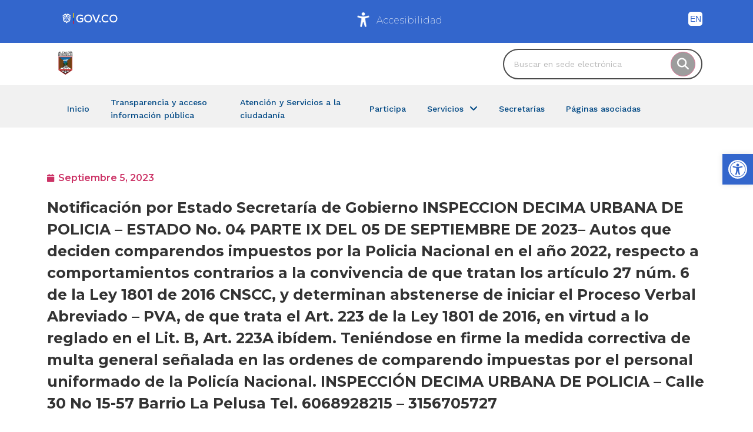

--- FILE ---
content_type: text/html; charset=UTF-8
request_url: https://manizales.gov.co/documentos/notificacion-por-estado-secretaria-de-gobierno-inspeccion-decima-urbana-de-policia-estado-no-04-parte-ix-del-05-de-septiembre-de-2023-autos-que-deciden-comparendos-impuestos-por-la-polic/
body_size: 188779
content:
<!doctype html>
<html lang="es-ES">
<head>
	<meta charset="UTF-8">
	<meta name="viewport" content="width=device-width, initial-scale=1">
	<link rel="profile" href="https://gmpg.org/xfn/11">
	<title>Notificación por Estado Secretaría de Gobierno INSPECCION DECIMA URBANA DE POLICIA &#8211; ESTADO No. 04 PARTE IX DEL 05 DE SEPTIEMBRE DE 2023–   Autos que deciden comparendos impuestos por la Policia Nacional en el año 2022, respecto a comportamientos contrarios a la convivencia de que tratan los artículo 27 núm. 6  de la Ley 1801 de 2016 CNSCC, y determinan abstenerse de iniciar el Proceso Verbal Abreviado &#8211; PVA, de que trata el Art. 223 de la Ley 1801 de 2016, en virtud a lo reglado en el Lit. B, Art. 223A ibídem.  Teniéndose en firme la medida correctiva de multa general señalada en las ordenes de comparendo impuestas por el personal uniformado de la Policía Nacional.  INSPECCIÓN DECIMA URBANA DE POLICIA &#8211; Calle 30 No 15-57 Barrio La Pelusa Tel. 6068928215 – 3156705727 &#8211; Alcaldía de Manizales</title>
<meta name='robots' content='max-image-preview:large' />
<link rel='dns-prefetch' href='//www.googletagmanager.com' />
<link rel="alternate" type="application/rss+xml" title="Alcaldía de Manizales &raquo; Feed" href="https://manizales.gov.co/feed/" />
<link rel="alternate" type="application/rss+xml" title="Alcaldía de Manizales &raquo; Feed de los comentarios" href="https://manizales.gov.co/comments/feed/" />
<link rel="alternate" title="oEmbed (JSON)" type="application/json+oembed" href="https://manizales.gov.co/wp-json/oembed/1.0/embed?url=https%3A%2F%2Fmanizales.gov.co%2Fdocumentos%2Fnotificacion-por-estado-secretaria-de-gobierno-inspeccion-decima-urbana-de-policia-estado-no-04-parte-ix-del-05-de-septiembre-de-2023-autos-que-deciden-comparendos-impuestos-por-la-polic%2F" />
<link rel="alternate" title="oEmbed (XML)" type="text/xml+oembed" href="https://manizales.gov.co/wp-json/oembed/1.0/embed?url=https%3A%2F%2Fmanizales.gov.co%2Fdocumentos%2Fnotificacion-por-estado-secretaria-de-gobierno-inspeccion-decima-urbana-de-policia-estado-no-04-parte-ix-del-05-de-septiembre-de-2023-autos-que-deciden-comparendos-impuestos-por-la-polic%2F&#038;format=xml" />
<style id='wp-img-auto-sizes-contain-inline-css'>
img:is([sizes=auto i],[sizes^="auto," i]){contain-intrinsic-size:3000px 1500px}
/*# sourceURL=wp-img-auto-sizes-contain-inline-css */
</style>
<style id='wp-emoji-styles-inline-css'>

	img.wp-smiley, img.emoji {
		display: inline !important;
		border: none !important;
		box-shadow: none !important;
		height: 1em !important;
		width: 1em !important;
		margin: 0 0.07em !important;
		vertical-align: -0.1em !important;
		background: none !important;
		padding: 0 !important;
	}
/*# sourceURL=wp-emoji-styles-inline-css */
</style>
<link rel='stylesheet' id='wp-block-library-css' href='https://manizales.gov.co/wp-includes/css/dist/block-library/style.min.css?ver=6.9' media='all' />
<style id='global-styles-inline-css'>
:root{--wp--preset--aspect-ratio--square: 1;--wp--preset--aspect-ratio--4-3: 4/3;--wp--preset--aspect-ratio--3-4: 3/4;--wp--preset--aspect-ratio--3-2: 3/2;--wp--preset--aspect-ratio--2-3: 2/3;--wp--preset--aspect-ratio--16-9: 16/9;--wp--preset--aspect-ratio--9-16: 9/16;--wp--preset--color--black: #000000;--wp--preset--color--cyan-bluish-gray: #abb8c3;--wp--preset--color--white: #ffffff;--wp--preset--color--pale-pink: #f78da7;--wp--preset--color--vivid-red: #cf2e2e;--wp--preset--color--luminous-vivid-orange: #ff6900;--wp--preset--color--luminous-vivid-amber: #fcb900;--wp--preset--color--light-green-cyan: #7bdcb5;--wp--preset--color--vivid-green-cyan: #00d084;--wp--preset--color--pale-cyan-blue: #8ed1fc;--wp--preset--color--vivid-cyan-blue: #0693e3;--wp--preset--color--vivid-purple: #9b51e0;--wp--preset--gradient--vivid-cyan-blue-to-vivid-purple: linear-gradient(135deg,rgb(6,147,227) 0%,rgb(155,81,224) 100%);--wp--preset--gradient--light-green-cyan-to-vivid-green-cyan: linear-gradient(135deg,rgb(122,220,180) 0%,rgb(0,208,130) 100%);--wp--preset--gradient--luminous-vivid-amber-to-luminous-vivid-orange: linear-gradient(135deg,rgb(252,185,0) 0%,rgb(255,105,0) 100%);--wp--preset--gradient--luminous-vivid-orange-to-vivid-red: linear-gradient(135deg,rgb(255,105,0) 0%,rgb(207,46,46) 100%);--wp--preset--gradient--very-light-gray-to-cyan-bluish-gray: linear-gradient(135deg,rgb(238,238,238) 0%,rgb(169,184,195) 100%);--wp--preset--gradient--cool-to-warm-spectrum: linear-gradient(135deg,rgb(74,234,220) 0%,rgb(151,120,209) 20%,rgb(207,42,186) 40%,rgb(238,44,130) 60%,rgb(251,105,98) 80%,rgb(254,248,76) 100%);--wp--preset--gradient--blush-light-purple: linear-gradient(135deg,rgb(255,206,236) 0%,rgb(152,150,240) 100%);--wp--preset--gradient--blush-bordeaux: linear-gradient(135deg,rgb(254,205,165) 0%,rgb(254,45,45) 50%,rgb(107,0,62) 100%);--wp--preset--gradient--luminous-dusk: linear-gradient(135deg,rgb(255,203,112) 0%,rgb(199,81,192) 50%,rgb(65,88,208) 100%);--wp--preset--gradient--pale-ocean: linear-gradient(135deg,rgb(255,245,203) 0%,rgb(182,227,212) 50%,rgb(51,167,181) 100%);--wp--preset--gradient--electric-grass: linear-gradient(135deg,rgb(202,248,128) 0%,rgb(113,206,126) 100%);--wp--preset--gradient--midnight: linear-gradient(135deg,rgb(2,3,129) 0%,rgb(40,116,252) 100%);--wp--preset--font-size--small: 13px;--wp--preset--font-size--medium: 20px;--wp--preset--font-size--large: 36px;--wp--preset--font-size--x-large: 42px;--wp--preset--spacing--20: 0.44rem;--wp--preset--spacing--30: 0.67rem;--wp--preset--spacing--40: 1rem;--wp--preset--spacing--50: 1.5rem;--wp--preset--spacing--60: 2.25rem;--wp--preset--spacing--70: 3.38rem;--wp--preset--spacing--80: 5.06rem;--wp--preset--shadow--natural: 6px 6px 9px rgba(0, 0, 0, 0.2);--wp--preset--shadow--deep: 12px 12px 50px rgba(0, 0, 0, 0.4);--wp--preset--shadow--sharp: 6px 6px 0px rgba(0, 0, 0, 0.2);--wp--preset--shadow--outlined: 6px 6px 0px -3px rgb(255, 255, 255), 6px 6px rgb(0, 0, 0);--wp--preset--shadow--crisp: 6px 6px 0px rgb(0, 0, 0);}:where(.is-layout-flex){gap: 0.5em;}:where(.is-layout-grid){gap: 0.5em;}body .is-layout-flex{display: flex;}.is-layout-flex{flex-wrap: wrap;align-items: center;}.is-layout-flex > :is(*, div){margin: 0;}body .is-layout-grid{display: grid;}.is-layout-grid > :is(*, div){margin: 0;}:where(.wp-block-columns.is-layout-flex){gap: 2em;}:where(.wp-block-columns.is-layout-grid){gap: 2em;}:where(.wp-block-post-template.is-layout-flex){gap: 1.25em;}:where(.wp-block-post-template.is-layout-grid){gap: 1.25em;}.has-black-color{color: var(--wp--preset--color--black) !important;}.has-cyan-bluish-gray-color{color: var(--wp--preset--color--cyan-bluish-gray) !important;}.has-white-color{color: var(--wp--preset--color--white) !important;}.has-pale-pink-color{color: var(--wp--preset--color--pale-pink) !important;}.has-vivid-red-color{color: var(--wp--preset--color--vivid-red) !important;}.has-luminous-vivid-orange-color{color: var(--wp--preset--color--luminous-vivid-orange) !important;}.has-luminous-vivid-amber-color{color: var(--wp--preset--color--luminous-vivid-amber) !important;}.has-light-green-cyan-color{color: var(--wp--preset--color--light-green-cyan) !important;}.has-vivid-green-cyan-color{color: var(--wp--preset--color--vivid-green-cyan) !important;}.has-pale-cyan-blue-color{color: var(--wp--preset--color--pale-cyan-blue) !important;}.has-vivid-cyan-blue-color{color: var(--wp--preset--color--vivid-cyan-blue) !important;}.has-vivid-purple-color{color: var(--wp--preset--color--vivid-purple) !important;}.has-black-background-color{background-color: var(--wp--preset--color--black) !important;}.has-cyan-bluish-gray-background-color{background-color: var(--wp--preset--color--cyan-bluish-gray) !important;}.has-white-background-color{background-color: var(--wp--preset--color--white) !important;}.has-pale-pink-background-color{background-color: var(--wp--preset--color--pale-pink) !important;}.has-vivid-red-background-color{background-color: var(--wp--preset--color--vivid-red) !important;}.has-luminous-vivid-orange-background-color{background-color: var(--wp--preset--color--luminous-vivid-orange) !important;}.has-luminous-vivid-amber-background-color{background-color: var(--wp--preset--color--luminous-vivid-amber) !important;}.has-light-green-cyan-background-color{background-color: var(--wp--preset--color--light-green-cyan) !important;}.has-vivid-green-cyan-background-color{background-color: var(--wp--preset--color--vivid-green-cyan) !important;}.has-pale-cyan-blue-background-color{background-color: var(--wp--preset--color--pale-cyan-blue) !important;}.has-vivid-cyan-blue-background-color{background-color: var(--wp--preset--color--vivid-cyan-blue) !important;}.has-vivid-purple-background-color{background-color: var(--wp--preset--color--vivid-purple) !important;}.has-black-border-color{border-color: var(--wp--preset--color--black) !important;}.has-cyan-bluish-gray-border-color{border-color: var(--wp--preset--color--cyan-bluish-gray) !important;}.has-white-border-color{border-color: var(--wp--preset--color--white) !important;}.has-pale-pink-border-color{border-color: var(--wp--preset--color--pale-pink) !important;}.has-vivid-red-border-color{border-color: var(--wp--preset--color--vivid-red) !important;}.has-luminous-vivid-orange-border-color{border-color: var(--wp--preset--color--luminous-vivid-orange) !important;}.has-luminous-vivid-amber-border-color{border-color: var(--wp--preset--color--luminous-vivid-amber) !important;}.has-light-green-cyan-border-color{border-color: var(--wp--preset--color--light-green-cyan) !important;}.has-vivid-green-cyan-border-color{border-color: var(--wp--preset--color--vivid-green-cyan) !important;}.has-pale-cyan-blue-border-color{border-color: var(--wp--preset--color--pale-cyan-blue) !important;}.has-vivid-cyan-blue-border-color{border-color: var(--wp--preset--color--vivid-cyan-blue) !important;}.has-vivid-purple-border-color{border-color: var(--wp--preset--color--vivid-purple) !important;}.has-vivid-cyan-blue-to-vivid-purple-gradient-background{background: var(--wp--preset--gradient--vivid-cyan-blue-to-vivid-purple) !important;}.has-light-green-cyan-to-vivid-green-cyan-gradient-background{background: var(--wp--preset--gradient--light-green-cyan-to-vivid-green-cyan) !important;}.has-luminous-vivid-amber-to-luminous-vivid-orange-gradient-background{background: var(--wp--preset--gradient--luminous-vivid-amber-to-luminous-vivid-orange) !important;}.has-luminous-vivid-orange-to-vivid-red-gradient-background{background: var(--wp--preset--gradient--luminous-vivid-orange-to-vivid-red) !important;}.has-very-light-gray-to-cyan-bluish-gray-gradient-background{background: var(--wp--preset--gradient--very-light-gray-to-cyan-bluish-gray) !important;}.has-cool-to-warm-spectrum-gradient-background{background: var(--wp--preset--gradient--cool-to-warm-spectrum) !important;}.has-blush-light-purple-gradient-background{background: var(--wp--preset--gradient--blush-light-purple) !important;}.has-blush-bordeaux-gradient-background{background: var(--wp--preset--gradient--blush-bordeaux) !important;}.has-luminous-dusk-gradient-background{background: var(--wp--preset--gradient--luminous-dusk) !important;}.has-pale-ocean-gradient-background{background: var(--wp--preset--gradient--pale-ocean) !important;}.has-electric-grass-gradient-background{background: var(--wp--preset--gradient--electric-grass) !important;}.has-midnight-gradient-background{background: var(--wp--preset--gradient--midnight) !important;}.has-small-font-size{font-size: var(--wp--preset--font-size--small) !important;}.has-medium-font-size{font-size: var(--wp--preset--font-size--medium) !important;}.has-large-font-size{font-size: var(--wp--preset--font-size--large) !important;}.has-x-large-font-size{font-size: var(--wp--preset--font-size--x-large) !important;}
/*# sourceURL=global-styles-inline-css */
</style>

<style id='classic-theme-styles-inline-css'>
/*! This file is auto-generated */
.wp-block-button__link{color:#fff;background-color:#32373c;border-radius:9999px;box-shadow:none;text-decoration:none;padding:calc(.667em + 2px) calc(1.333em + 2px);font-size:1.125em}.wp-block-file__button{background:#32373c;color:#fff;text-decoration:none}
/*# sourceURL=/wp-includes/css/classic-themes.min.css */
</style>
<link rel='stylesheet' id='jet-engine-frontend-css' href='https://manizales.gov.co/wp-content/plugins/jetengine-358/assets/css/frontend.css?ver=3.5.8' media='all' />
<link rel='stylesheet' id='wpsm_tabs_r-font-awesome-front-css' href='https://manizales.gov.co/wp-content/plugins/tabs-responsive/assets/css/font-awesome/css/font-awesome.min.css?ver=6.9' media='all' />
<link rel='stylesheet' id='wpsm_tabs_r_bootstrap-front-css' href='https://manizales.gov.co/wp-content/plugins/tabs-responsive/assets/css/bootstrap-front.css?ver=6.9' media='all' />
<link rel='stylesheet' id='wpsm_tabs_r_animate-css' href='https://manizales.gov.co/wp-content/plugins/tabs-responsive/assets/css/animate.css?ver=6.9' media='all' />
<link rel='stylesheet' id='hello-elementor-css' href='https://manizales.gov.co/wp-content/themes/hello-elementor/style.min.css?ver=3.1.1' media='all' />
<link rel='stylesheet' id='hello-elementor-theme-style-css' href='https://manizales.gov.co/wp-content/themes/hello-elementor/theme.min.css?ver=3.1.1' media='all' />
<link rel='stylesheet' id='hello-elementor-header-footer-css' href='https://manizales.gov.co/wp-content/themes/hello-elementor/header-footer.min.css?ver=3.1.1' media='all' />
<link rel='stylesheet' id='font-awesome-all-css' href='https://manizales.gov.co/wp-content/plugins/jetmenu-245/assets/public/lib/font-awesome/css/all.min.css?ver=5.12.0' media='all' />
<link rel='stylesheet' id='font-awesome-v4-shims-css' href='https://manizales.gov.co/wp-content/plugins/jetmenu-245/assets/public/lib/font-awesome/css/v4-shims.min.css?ver=5.12.0' media='all' />
<link rel='stylesheet' id='jet-menu-public-styles-css' href='https://manizales.gov.co/wp-content/plugins/jetmenu-245/assets/public/css/public.css?ver=2.4.5' media='all' />
<link rel='stylesheet' id='dflip-style-css' href='https://manizales.gov.co/wp-content/plugins/3d-flipbook-dflip-lite/assets/css/dflip.min.css?ver=2.3.57' media='all' />
<link rel='stylesheet' id='wpdreams-asl-basic-css' href='https://manizales.gov.co/wp-content/plugins/ajax-search-lite/css/style.basic.css?ver=4.12.6' media='all' />
<link rel='stylesheet' id='wpdreams-asl-instance-css' href='https://manizales.gov.co/wp-content/plugins/ajax-search-lite/css/style-simple-red.css?ver=4.12.6' media='all' />
<link rel='stylesheet' id='elementor-frontend-css' href='https://manizales.gov.co/wp-content/uploads/elementor/css/custom-frontend.min.css?ver=1740083461' media='all' />
<link rel='stylesheet' id='widget-heading-css' href='https://manizales.gov.co/wp-content/plugins/elementor/assets/css/widget-heading.min.css?ver=3.27.6' media='all' />
<link rel='stylesheet' id='widget-image-css' href='https://manizales.gov.co/wp-content/plugins/elementor/assets/css/widget-image.min.css?ver=3.27.6' media='all' />
<link rel='stylesheet' id='widget-text-editor-css' href='https://manizales.gov.co/wp-content/plugins/elementor/assets/css/widget-text-editor.min.css?ver=3.27.6' media='all' />
<link rel='stylesheet' id='widget-social-icons-css' href='https://manizales.gov.co/wp-content/plugins/elementor/assets/css/widget-social-icons.min.css?ver=3.27.6' media='all' />
<link rel='stylesheet' id='e-apple-webkit-css' href='https://manizales.gov.co/wp-content/uploads/elementor/css/custom-apple-webkit.min.css?ver=1740083461' media='all' />
<link rel='stylesheet' id='widget-post-info-css' href='https://manizales.gov.co/wp-content/plugins/elementor-pro/assets/css/widget-post-info.min.css?ver=3.25.5' media='all' />
<link rel='stylesheet' id='widget-icon-list-css' href='https://manizales.gov.co/wp-content/uploads/elementor/css/custom-widget-icon-list.min.css?ver=1740083461' media='all' />
<link rel='stylesheet' id='elementor-icons-shared-0-css' href='https://manizales.gov.co/wp-content/plugins/elementor/assets/lib/font-awesome/css/fontawesome.min.css?ver=5.15.3' media='all' />
<link rel='stylesheet' id='elementor-icons-fa-regular-css' href='https://manizales.gov.co/wp-content/plugins/elementor/assets/lib/font-awesome/css/regular.min.css?ver=5.15.3' media='all' />
<link rel='stylesheet' id='elementor-icons-fa-solid-css' href='https://manizales.gov.co/wp-content/plugins/elementor/assets/lib/font-awesome/css/solid.min.css?ver=5.15.3' media='all' />
<link rel='stylesheet' id='jet-blocks-css' href='https://manizales.gov.co/wp-content/uploads/elementor/css/custom-jet-blocks.css?ver=1.3.10' media='all' />
<link rel='stylesheet' id='jet-elements-css' href='https://manizales.gov.co/wp-content/plugins/jet-elements/assets/css/jet-elements.css?ver=2.6.16' media='all' />
<link rel='stylesheet' id='jet-elements-skin-css' href='https://manizales.gov.co/wp-content/plugins/jet-elements/assets/css/jet-elements-skin.css?ver=2.6.16' media='all' />
<link rel='stylesheet' id='elementor-icons-css' href='https://manizales.gov.co/wp-content/plugins/elementor/assets/lib/eicons/css/elementor-icons.min.css?ver=5.35.0' media='all' />
<link rel='stylesheet' id='e-popup-style-css' href='https://manizales.gov.co/wp-content/plugins/elementor-pro/assets/css/conditionals/popup.min.css?ver=3.25.5' media='all' />
<link rel='stylesheet' id='jet-tricks-frontend-css' href='https://manizales.gov.co/wp-content/plugins/jettricks-1410/assets/css/jet-tricks-frontend.css?ver=1.4.10' media='all' />
<link rel='stylesheet' id='elementor-post-30-css' href='https://manizales.gov.co/wp-content/uploads/elementor/css/post-30.css?ver=1761244509' media='all' />
<link rel='stylesheet' id='elementor-post-1487-css' href='https://manizales.gov.co/wp-content/uploads/elementor/css/post-1487.css?ver=1765305279' media='all' />
<link rel='stylesheet' id='elementor-post-106-css' href='https://manizales.gov.co/wp-content/uploads/elementor/css/post-106.css?ver=1740083602' media='all' />
<link rel='stylesheet' id='pojo-a11y-css' href='https://manizales.gov.co/wp-content/plugins/pojo-accessibility/assets/css/style.min.css?ver=1.0.0' media='all' />
<link rel='stylesheet' id='bdt-uikit-css' href='https://manizales.gov.co/wp-content/plugins/bdthemes-element-pack/assets/css/bdt-uikit.css?ver=3.21.7' media='all' />
<link rel='stylesheet' id='ep-helper-css' href='https://manizales.gov.co/wp-content/plugins/bdthemes-element-pack/assets/css/ep-helper.css?ver=7.20.0' media='all' />
<link rel='stylesheet' id='google-fonts-1-css' href='https://fonts.googleapis.com/css?family=Montserrat%3A100%2C100italic%2C200%2C200italic%2C300%2C300italic%2C400%2C400italic%2C500%2C500italic%2C600%2C600italic%2C700%2C700italic%2C800%2C800italic%2C900%2C900italic%7CWork+Sans%3A100%2C100italic%2C200%2C200italic%2C300%2C300italic%2C400%2C400italic%2C500%2C500italic%2C600%2C600italic%2C700%2C700italic%2C800%2C800italic%2C900%2C900italic&#038;display=auto&#038;ver=6.9' media='all' />
<link rel='stylesheet' id='elementor-icons-fa-brands-css' href='https://manizales.gov.co/wp-content/plugins/elementor/assets/lib/font-awesome/css/brands.min.css?ver=5.15.3' media='all' />
<link rel="preconnect" href="https://fonts.gstatic.com/" crossorigin><link rel="stylesheet" type="text/css" href="https://manizales.gov.co/wp-content/plugins/smart-slider-3/Public/SmartSlider3/Application/Frontend/Assets/dist/smartslider.min.css?ver=fe0c9112" media="all">
<link rel="stylesheet" type="text/css" href="https://fonts.googleapis.com/css?display=swap&amp;family=Roboto%3A300%2C400" media="all">
<style data-related="n2-ss-7">div#n2-ss-7 .n2-ss-slider-1{display:grid;position:relative;}div#n2-ss-7 .n2-ss-slider-2{display:grid;position:relative;overflow:hidden;padding:0px 0px 0px 0px;border:0px solid RGBA(62,62,62,1);border-radius:0px;background-clip:padding-box;background-repeat:repeat;background-position:50% 50%;background-size:cover;background-attachment:scroll;z-index:1;}div#n2-ss-7:not(.n2-ss-loaded) .n2-ss-slider-2{background-image:none !important;}div#n2-ss-7 .n2-ss-slider-3{display:grid;grid-template-areas:'cover';position:relative;overflow:hidden;z-index:10;}div#n2-ss-7 .n2-ss-slider-3 > *{grid-area:cover;}div#n2-ss-7 .n2-ss-slide-backgrounds,div#n2-ss-7 .n2-ss-slider-3 > .n2-ss-divider{position:relative;}div#n2-ss-7 .n2-ss-slide-backgrounds{z-index:10;}div#n2-ss-7 .n2-ss-slide-backgrounds > *{overflow:hidden;}div#n2-ss-7 .n2-ss-slide-background{transform:translateX(-100000px);}div#n2-ss-7 .n2-ss-slider-4{place-self:center;position:relative;width:100%;height:100%;z-index:20;display:grid;grid-template-areas:'slide';}div#n2-ss-7 .n2-ss-slider-4 > *{grid-area:slide;}div#n2-ss-7.n2-ss-full-page--constrain-ratio .n2-ss-slider-4{height:auto;}div#n2-ss-7 .n2-ss-slide{display:grid;place-items:center;grid-auto-columns:100%;position:relative;z-index:20;-webkit-backface-visibility:hidden;transform:translateX(-100000px);}div#n2-ss-7 .n2-ss-slide{perspective:1500px;}div#n2-ss-7 .n2-ss-slide-active{z-index:21;}.n2-ss-background-animation{position:absolute;top:0;left:0;width:100%;height:100%;z-index:3;}div#n2-ss-7 .nextend-arrow{cursor:pointer;overflow:hidden;line-height:0 !important;z-index:18;-webkit-user-select:none;}div#n2-ss-7 .nextend-arrow img{position:relative;display:block;}div#n2-ss-7 .nextend-arrow img.n2-arrow-hover-img{display:none;}div#n2-ss-7 .nextend-arrow:FOCUS img.n2-arrow-hover-img,div#n2-ss-7 .nextend-arrow:HOVER img.n2-arrow-hover-img{display:inline;}div#n2-ss-7 .nextend-arrow:FOCUS img.n2-arrow-normal-img,div#n2-ss-7 .nextend-arrow:HOVER img.n2-arrow-normal-img{display:none;}div#n2-ss-7 .nextend-arrow-animated{overflow:hidden;}div#n2-ss-7 .nextend-arrow-animated > div{position:relative;}div#n2-ss-7 .nextend-arrow-animated .n2-active{position:absolute;}div#n2-ss-7 .nextend-arrow-animated-fade{transition:background 0.3s, opacity 0.4s;}div#n2-ss-7 .nextend-arrow-animated-horizontal > div{transition:all 0.4s;transform:none;}div#n2-ss-7 .nextend-arrow-animated-horizontal .n2-active{top:0;}div#n2-ss-7 .nextend-arrow-previous.nextend-arrow-animated-horizontal .n2-active{left:100%;}div#n2-ss-7 .nextend-arrow-next.nextend-arrow-animated-horizontal .n2-active{right:100%;}div#n2-ss-7 .nextend-arrow-previous.nextend-arrow-animated-horizontal:HOVER > div,div#n2-ss-7 .nextend-arrow-previous.nextend-arrow-animated-horizontal:FOCUS > div{transform:translateX(-100%);}div#n2-ss-7 .nextend-arrow-next.nextend-arrow-animated-horizontal:HOVER > div,div#n2-ss-7 .nextend-arrow-next.nextend-arrow-animated-horizontal:FOCUS > div{transform:translateX(100%);}div#n2-ss-7 .nextend-arrow-animated-vertical > div{transition:all 0.4s;transform:none;}div#n2-ss-7 .nextend-arrow-animated-vertical .n2-active{left:0;}div#n2-ss-7 .nextend-arrow-previous.nextend-arrow-animated-vertical .n2-active{top:100%;}div#n2-ss-7 .nextend-arrow-next.nextend-arrow-animated-vertical .n2-active{bottom:100%;}div#n2-ss-7 .nextend-arrow-previous.nextend-arrow-animated-vertical:HOVER > div,div#n2-ss-7 .nextend-arrow-previous.nextend-arrow-animated-vertical:FOCUS > div{transform:translateY(-100%);}div#n2-ss-7 .nextend-arrow-next.nextend-arrow-animated-vertical:HOVER > div,div#n2-ss-7 .nextend-arrow-next.nextend-arrow-animated-vertical:FOCUS > div{transform:translateY(100%);}div#n2-ss-7 .nextend-autoplay{cursor:pointer;z-index:16;line-height:1;}div#n2-ss-7 .nextend-autoplay img{display:block;}div#n2-ss-7 .nextend-autoplay .nextend-autoplay-play{display:none;}div#n2-ss-7 .nextend-autoplay.n2-autoplay-paused .nextend-autoplay-play{display:block;}div#n2-ss-7 .nextend-autoplay.n2-autoplay-paused .nextend-autoplay-pause{display:none;}div#n2-ss-7 .n2-ss-control-bullet{visibility:hidden;text-align:center;justify-content:center;z-index:14;}div#n2-ss-7 .n2-ss-control-bullet--calculate-size{left:0 !important;}div#n2-ss-7 .n2-ss-control-bullet-horizontal.n2-ss-control-bullet-fullsize{width:100%;}div#n2-ss-7 .n2-ss-control-bullet-vertical.n2-ss-control-bullet-fullsize{height:100%;flex-flow:column;}div#n2-ss-7 .nextend-bullet-bar{display:inline-flex;vertical-align:top;visibility:visible;align-items:center;flex-wrap:wrap;}div#n2-ss-7 .n2-bar-justify-content-left{justify-content:flex-start;}div#n2-ss-7 .n2-bar-justify-content-center{justify-content:center;}div#n2-ss-7 .n2-bar-justify-content-right{justify-content:flex-end;}div#n2-ss-7 .n2-ss-control-bullet-vertical > .nextend-bullet-bar{flex-flow:column;}div#n2-ss-7 .n2-ss-control-bullet-fullsize > .nextend-bullet-bar{display:flex;}div#n2-ss-7 .n2-ss-control-bullet-horizontal.n2-ss-control-bullet-fullsize > .nextend-bullet-bar{flex:1 1 auto;}div#n2-ss-7 .n2-ss-control-bullet-vertical.n2-ss-control-bullet-fullsize > .nextend-bullet-bar{height:100%;}div#n2-ss-7 .nextend-bullet-bar .n2-bullet{cursor:pointer;transition:background-color 0.4s;}div#n2-ss-7 .nextend-bullet-bar .n2-bullet.n2-active{cursor:default;}div#n2-ss-7 div.n2-ss-bullet-thumbnail-container{position:absolute;z-index:10000000;}div#n2-ss-7 .n2-ss-bullet-thumbnail-container .n2-ss-bullet-thumbnail{background-size:cover;background-repeat:no-repeat;background-position:center;}div#n2-ss-7 .n2-font-207c3f7b679bbd7c724b00c47a7fdb39-paragraph{font-family: 'Roboto','Arial';color: #000000;font-size:87.5%;text-shadow: none;line-height: 1.5;font-weight: normal;font-style: normal;text-decoration: none;text-align: inherit;letter-spacing: normal;word-spacing: normal;text-transform: none;font-weight: 400;}div#n2-ss-7 .n2-font-207c3f7b679bbd7c724b00c47a7fdb39-paragraph a, div#n2-ss-7 .n2-font-207c3f7b679bbd7c724b00c47a7fdb39-paragraph a:FOCUS{font-family: 'Roboto','Arial';color: #1890d7;font-size:100%;text-shadow: none;line-height: 1.5;font-weight: normal;font-style: normal;text-decoration: none;text-align: inherit;letter-spacing: normal;word-spacing: normal;text-transform: none;font-weight: 400;}div#n2-ss-7 .n2-font-207c3f7b679bbd7c724b00c47a7fdb39-paragraph a:HOVER, div#n2-ss-7 .n2-font-207c3f7b679bbd7c724b00c47a7fdb39-paragraph a:ACTIVE{font-family: 'Roboto','Arial';color: #1890d7;font-size:100%;text-shadow: none;line-height: 1.5;font-weight: normal;font-style: normal;text-decoration: none;text-align: inherit;letter-spacing: normal;word-spacing: normal;text-transform: none;font-weight: 400;}div#n2-ss-7 .n2-style-3558576c0e988e5481954bef1c826872-heading{background: #F0F0EE;opacity:1;padding:0px 0px 0px 0px ;box-shadow: none;border: 0px solid RGBA(0,0,0,1);border-radius:0px;}div#n2-ss-7 .n2-style-107cb0e4b96e295f0c4852cfc0854d07-heading{background: RGBA(0,0,0,0.67);opacity:1;padding:2px 2px 2px 2px ;box-shadow: none;border: 0px solid RGBA(0,0,0,1);border-radius:3px;}div#n2-ss-7 .n2-style-107cb0e4b96e295f0c4852cfc0854d07-heading:Hover, div#n2-ss-7 .n2-style-107cb0e4b96e295f0c4852cfc0854d07-heading:ACTIVE, div#n2-ss-7 .n2-style-107cb0e4b96e295f0c4852cfc0854d07-heading:FOCUS{background: RGBA(255,145,57,1);}div#n2-ss-7 .n2-style-f17ddbf2d8ed14421f9093b94b93b8a9-heading{background: RGBA(0,0,0,0.67);opacity:1;padding:10px 10px 10px 10px ;box-shadow: none;border: 0px solid RGBA(0,0,0,1);border-radius:3px;}div#n2-ss-7 .n2-style-f17ddbf2d8ed14421f9093b94b93b8a9-heading:Hover, div#n2-ss-7 .n2-style-f17ddbf2d8ed14421f9093b94b93b8a9-heading:ACTIVE, div#n2-ss-7 .n2-style-f17ddbf2d8ed14421f9093b94b93b8a9-heading:FOCUS{background: RGBA(0,0,0,0.67);}div#n2-ss-7 .n2-style-0fa0a6f02701154b7cc84dbffaaac94a-dot{background: #ABABAB;opacity:1;padding:5px 5px 5px 5px ;box-shadow: none;border: 0px solid RGBA(0,0,0,1);border-radius:50px;margin:4px;}div#n2-ss-7 .n2-style-0fa0a6f02701154b7cc84dbffaaac94a-dot.n2-active, div#n2-ss-7 .n2-style-0fa0a6f02701154b7cc84dbffaaac94a-dot:HOVER, div#n2-ss-7 .n2-style-0fa0a6f02701154b7cc84dbffaaac94a-dot:FOCUS{background: #004884;}div#n2-ss-7 .n2-style-89e6829493f6425211df0e3f6998e151-simple{background: RGBA(255,255,255,0);opacity:1;padding:0px 0px 0px 0px ;box-shadow: none;border: 0px solid RGBA(0,0,0,1);border-radius:0px;}div#n2-ss-7 .n2-style-4eb0cfe3f8b39eae2833f25a46a1ccc3-simple{background: RGBA(0,0,0,0.5);opacity:1;padding:3px 3px 3px 3px ;box-shadow: none;border: 0px solid RGBA(0,0,0,1);border-radius:3px;margin:5px;}div#n2-ss-7 .n2-ss-slide-limiter{max-width:3000px;}div#n2-ss-7 .n-uc-XhhpEarRMM0B{padding:10px 10px 10px 10px}div#n2-ss-7 .n-uc-1FjZfAkdYCTf-inner{padding:10px 10px 10px 10px;justify-content:center}div#n2-ss-7 .n-uc-1FjZfAkdYCTf{align-self:center;}div#n2-ss-7 .n-uc-Lr5OVJohlbGi{padding:10px 10px 10px 10px}div#n2-ss-7 .n-uc-1FjZfAkdYCTf-inner{padding:10px 10px 10px 10px;justify-content:center}div#n2-ss-7 .n-uc-1FjZfAkdYCTf{align-self:center;}div#n2-ss-7 .nextend-arrow img{width: 46px}div#n2-ss-7 .nextend-autoplay img{width: 24px}@media (min-width: 1200px){div#n2-ss-7 [data-hide-desktopportrait="1"]{display: none !important;}}@media (orientation: landscape) and (max-width: 1199px) and (min-width: 901px),(orientation: portrait) and (max-width: 1199px) and (min-width: 701px){div#n2-ss-7 [data-hide-tabletportrait="1"]{display: none !important;}}@media (orientation: landscape) and (max-width: 900px),(orientation: portrait) and (max-width: 700px){div#n2-ss-7 [data-hide-mobileportrait="1"]{display: none !important;}div#n2-ss-7 .nextend-autoplay img{width: 8px}}</style>
<script>(function(){this._N2=this._N2||{_r:[],_d:[],r:function(){this._r.push(arguments)},d:function(){this._d.push(arguments)}}}).call(window);</script><script src="https://manizales.gov.co/wp-content/plugins/smart-slider-3/Public/SmartSlider3/Application/Frontend/Assets/dist/n2.min.js?ver=fe0c9112" defer async></script>
<script src="https://manizales.gov.co/wp-content/plugins/smart-slider-3/Public/SmartSlider3/Application/Frontend/Assets/dist/smartslider-frontend.min.js?ver=fe0c9112" defer async></script>
<script src="https://manizales.gov.co/wp-content/plugins/smart-slider-3/Public/SmartSlider3/Slider/SliderType/Simple/Assets/dist/ss-simple.min.js?ver=fe0c9112" defer async></script>
<script src="https://manizales.gov.co/wp-content/plugins/smart-slider-3/Public/SmartSlider3/Widget/Arrow/ArrowImage/Assets/dist/w-arrow-image.min.js?ver=fe0c9112" defer async></script>
<script src="https://manizales.gov.co/wp-content/plugins/smart-slider-3/Public/SmartSlider3/Widget/Autoplay/AutoplayImage/Assets/dist/w-autoplay.min.js?ver=fe0c9112" defer async></script>
<script src="https://manizales.gov.co/wp-content/plugins/smart-slider-3/Public/SmartSlider3/Widget/Bullet/Assets/dist/w-bullet.min.js?ver=fe0c9112" defer async></script>
<script>_N2.r('documentReady',function(){_N2.r(["documentReady","smartslider-frontend","SmartSliderWidgetArrowImage","SmartSliderWidgetAutoplayImage","SmartSliderWidgetBulletTransition","ss-simple"],function(){new _N2.SmartSliderSimple('n2-ss-7',{"admin":false,"background.video.mobile":1,"loadingTime":2000,"alias":{"id":1,"smoothScroll":0,"slideSwitch":0,"scroll":1},"align":"normal","isDelayed":0,"responsive":{"mediaQueries":{"all":false,"desktopportrait":["(min-width: 1200px)"],"tabletportrait":["(orientation: landscape) and (max-width: 1199px) and (min-width: 901px)","(orientation: portrait) and (max-width: 1199px) and (min-width: 701px)"],"mobileportrait":["(orientation: landscape) and (max-width: 900px)","(orientation: portrait) and (max-width: 700px)"]},"base":{"slideOuterWidth":1920,"slideOuterHeight":600,"sliderWidth":1920,"sliderHeight":600,"slideWidth":1920,"slideHeight":600},"hideOn":{"desktopLandscape":false,"desktopPortrait":false,"tabletLandscape":false,"tabletPortrait":false,"mobileLandscape":false,"mobilePortrait":false},"onResizeEnabled":true,"type":"fullwidth","sliderHeightBasedOn":"real","focusUser":1,"focusEdge":"auto","breakpoints":[{"device":"tabletPortrait","type":"max-screen-width","portraitWidth":1199,"landscapeWidth":1199},{"device":"mobilePortrait","type":"max-screen-width","portraitWidth":700,"landscapeWidth":900}],"enabledDevices":{"desktopLandscape":0,"desktopPortrait":1,"tabletLandscape":0,"tabletPortrait":1,"mobileLandscape":0,"mobilePortrait":1},"sizes":{"desktopPortrait":{"width":1920,"height":600,"max":3000,"min":1200},"tabletPortrait":{"width":701,"height":219,"customHeight":false,"max":1199,"min":701},"mobilePortrait":{"width":320,"height":100,"customHeight":false,"max":900,"min":320}},"overflowHiddenPage":0,"focus":{"offsetTop":"#wpadminbar","offsetBottom":""}},"controls":{"mousewheel":0,"touch":"horizontal","keyboard":1,"blockCarouselInteraction":1},"playWhenVisible":1,"playWhenVisibleAt":0.5,"lazyLoad":0,"lazyLoadNeighbor":0,"blockrightclick":0,"maintainSession":0,"autoplay":{"enabled":1,"start":1,"duration":4000,"autoplayLoop":1,"allowReStart":0,"pause":{"click":0,"mouse":"0","mediaStarted":1},"resume":{"click":0,"mouse":"0","mediaEnded":1,"slidechanged":0},"interval":1,"intervalModifier":"loop","intervalSlide":"current"},"perspective":1500,"layerMode":{"playOnce":0,"playFirstLayer":1,"mode":"skippable","inAnimation":"mainInEnd"},"bgAnimations":0,"mainanimation":{"type":"horizontal","duration":400,"delay":0,"ease":"easeOutQuad","shiftedBackgroundAnimation":0},"carousel":1,"initCallbacks":function(){new _N2.SmartSliderWidgetArrowImage(this);new _N2.SmartSliderWidgetAutoplayImage(this,0,0,0);new _N2.SmartSliderWidgetBulletTransition(this,{"area":12,"dotClasses":"n2-style-0fa0a6f02701154b7cc84dbffaaac94a-dot ","mode":"","action":"click","thumbnail":1,"thumbnailWidth":120,"thumbnailHeight":81,"thumbnailStyle":"n2-style-4eb0cfe3f8b39eae2833f25a46a1ccc3-simple ","thumbnailPosition":"top"})}})})});</script><script src="https://manizales.gov.co/wp-includes/js/jquery/jquery.min.js?ver=3.7.1" id="jquery-core-js"></script>
<script src="https://manizales.gov.co/wp-includes/js/jquery/jquery-migrate.min.js?ver=3.4.1" id="jquery-migrate-js"></script>

<!-- Fragmento de código de la etiqueta de Google (gtag.js) añadida por Site Kit -->
<!-- Fragmento de código de Google Analytics añadido por Site Kit -->
<script src="https://www.googletagmanager.com/gtag/js?id=GT-PJ79VDT" id="google_gtagjs-js" async></script>
<script id="google_gtagjs-js-after">
window.dataLayer = window.dataLayer || [];function gtag(){dataLayer.push(arguments);}
gtag("set","linker",{"domains":["manizales.gov.co"]});
gtag("js", new Date());
gtag("set", "developer_id.dZTNiMT", true);
gtag("config", "GT-PJ79VDT");
//# sourceURL=google_gtagjs-js-after
</script>
<link rel="https://api.w.org/" href="https://manizales.gov.co/wp-json/" /><link rel="alternate" title="JSON" type="application/json" href="https://manizales.gov.co/wp-json/wp/v2/documentos/11211" /><link rel="EditURI" type="application/rsd+xml" title="RSD" href="https://manizales.gov.co/xmlrpc.php?rsd" />
<meta name="generator" content="WordPress 6.9" />
<link rel="canonical" href="https://manizales.gov.co/documentos/notificacion-por-estado-secretaria-de-gobierno-inspeccion-decima-urbana-de-policia-estado-no-04-parte-ix-del-05-de-septiembre-de-2023-autos-que-deciden-comparendos-impuestos-por-la-polic/" />
<link rel='shortlink' href='https://manizales.gov.co/?p=11211' />
<meta name="generator" content="Site Kit by Google 1.170.0" />				<link rel="preconnect" href="https://fonts.gstatic.com" crossorigin />
				<link rel="preload" as="style" href="//fonts.googleapis.com/css?family=Open+Sans&display=swap" />
				<link rel="stylesheet" href="//fonts.googleapis.com/css?family=Open+Sans&display=swap" media="all" />
				<meta name="generator" content="Elementor 3.27.6; features: additional_custom_breakpoints; settings: css_print_method-external, google_font-enabled, font_display-auto">
<style type="text/css">
#pojo-a11y-toolbar .pojo-a11y-toolbar-toggle a{ background-color: #3366cc;	color: #ffffff;}
#pojo-a11y-toolbar .pojo-a11y-toolbar-overlay, #pojo-a11y-toolbar .pojo-a11y-toolbar-overlay ul.pojo-a11y-toolbar-items.pojo-a11y-links{ border-color: #3366cc;}
body.pojo-a11y-focusable a:focus{ outline-style: solid !important;	outline-width: 2px !important;	outline-color: #0a0000 !important;}
#pojo-a11y-toolbar{ top: 262px !important;}
#pojo-a11y-toolbar .pojo-a11y-toolbar-overlay{ background-color: #004884;}
#pojo-a11y-toolbar .pojo-a11y-toolbar-overlay ul.pojo-a11y-toolbar-items li.pojo-a11y-toolbar-item a, #pojo-a11y-toolbar .pojo-a11y-toolbar-overlay p.pojo-a11y-toolbar-title{ color: #ffffff;}
#pojo-a11y-toolbar .pojo-a11y-toolbar-overlay ul.pojo-a11y-toolbar-items li.pojo-a11y-toolbar-item a.active{ background-color: #004884;	color: #ffffff;}
@media (max-width: 767px) { #pojo-a11y-toolbar { top: 350px !important; } }</style>			<style>
				.e-con.e-parent:nth-of-type(n+4):not(.e-lazyloaded):not(.e-no-lazyload),
				.e-con.e-parent:nth-of-type(n+4):not(.e-lazyloaded):not(.e-no-lazyload) * {
					background-image: none !important;
				}
				@media screen and (max-height: 1024px) {
					.e-con.e-parent:nth-of-type(n+3):not(.e-lazyloaded):not(.e-no-lazyload),
					.e-con.e-parent:nth-of-type(n+3):not(.e-lazyloaded):not(.e-no-lazyload) * {
						background-image: none !important;
					}
				}
				@media screen and (max-height: 640px) {
					.e-con.e-parent:nth-of-type(n+2):not(.e-lazyloaded):not(.e-no-lazyload),
					.e-con.e-parent:nth-of-type(n+2):not(.e-lazyloaded):not(.e-no-lazyload) * {
						background-image: none !important;
					}
				}
			</style>
						<meta name="theme-color" content="#FFFFFF">
						            <style>
				            
					div[id*='ajaxsearchlitesettings'].searchsettings .asl_option_inner label {
						font-size: 0px !important;
						color: rgba(0, 0, 0, 0);
					}
					div[id*='ajaxsearchlitesettings'].searchsettings .asl_option_inner label:after {
						font-size: 11px !important;
						position: absolute;
						top: 0;
						left: 0;
						z-index: 1;
					}
					.asl_w_container {
						width: 100%;
						margin: 0px 0px 0px 0px;
						min-width: 200px;
					}
					div[id*='ajaxsearchlite'].asl_m {
						width: 100%;
					}
					div[id*='ajaxsearchliteres'].wpdreams_asl_results div.resdrg span.highlighted {
						font-weight: bold;
						color: rgba(217, 49, 43, 1);
						background-color: rgba(238, 238, 238, 1);
					}
					div[id*='ajaxsearchliteres'].wpdreams_asl_results .results img.asl_image {
						width: 70px;
						height: 70px;
						object-fit: cover;
					}
					div.asl_r .results {
						max-height: none;
					}
				
						div.asl_r.asl_w.vertical .results .item::after {
							display: block;
							position: absolute;
							bottom: 0;
							content: '';
							height: 1px;
							width: 100%;
							background: #D8D8D8;
						}
						div.asl_r.asl_w.vertical .results .item.asl_last_item::after {
							display: none;
						}
								            </style>
			            <link rel="icon" href="https://manizales.gov.co/wp-content/uploads/2021/10/alcaldia-escudo-150x150.png" sizes="32x32" />
<link rel="icon" href="https://manizales.gov.co/wp-content/uploads/2021/10/alcaldia-escudo-300x300.png" sizes="192x192" />
<link rel="apple-touch-icon" href="https://manizales.gov.co/wp-content/uploads/2021/10/alcaldia-escudo-300x300.png" />
<meta name="msapplication-TileImage" content="https://manizales.gov.co/wp-content/uploads/2021/10/alcaldia-escudo-300x300.png" />
		<style id="wp-custom-css">
			

/* Personalizar el estilo cuando se selecciona con tab */
.menu-item a:focus, 
.menu-item a:focus-visible .clase-padre .clase-del-elemento {
    color: #FFFFFF; /* Color del texto en foco */
    background-color: #004884; /* Fondo opcional */
    outline: 2px solid #004884; !important; /* Cambiar el contorno (opcional) */
    outline-offset: none; /* Separar el contorno del elemento */
}

/* Si no deseas un contorno visible al tab */
.menu-item a:focus, 
.menu-item a:focus-visible {
    outline: none; /* Elimina el contorno */
}
span:hover{
	text-decoration: underline;
}

a:hover{
	text-decoration:underline;
	color:#004884;
}


#boton-arriba {
    position: fixed;
		top: 550px;
	 right: 0;
	z-index: 9999;
	opacity: 0;
}

a:visited {
  color: #202831;
}

/* Estilo para los tooltips */
.menu-item {
    position: relative; /* Necesario para posicionar el tooltip */
}

.menu-item::after {
    content: attr(data-tooltip); /* Extrae el texto del atributo data-tooltip */
    position: absolute;
    bottom: -30px;
    left: 50%;
    transform: translateX(-50%);
    background: rgba(0, 0, 0, 0.8);
    color: #fff;
    padding: 5px 10px;
    border-radius: 5px;
    white-space: nowrap;
    font-size: 12px;
    opacity: 0;
    visibility: hidden;
    transition: opacity 0.3s ease, transform 0.3s ease;
}

.menu-item:hover::after {
    opacity: 1; /* Muestra el tooltip */
    visibility: visible;
    transform: translateX(-50%) translateY(-10px); /* Pequeño efecto de desplazamiento */
}

.tooltip-item {
    position: relative;
    display: inline-block; /* Asegura que el tooltip se aplique correctamente */
}

.tooltip-item::after {
    content: attr(data-tooltip); /* Extrae el texto del atributo data-tooltip */
    position: absolute;
    bottom: -40px; /* Ajusta según la posición de tu imagen */
    left: 50%;
    transform: translateX(-50%);
    background: rgba(0, 0, 0, 0.8);
    color: #fff;
    padding: 6px 12px;
    border-radius: 5px;
    font-size: 14px;
    white-space: nowrap;
    opacity: 0;
    visibility: hidden;
    transition: opacity 0.3s ease, transform 0.3s ease;
}

.tooltip-item:hover::after {
    opacity: 1; /* Hace visible el tooltip */
    visibility: visible;
    transform: translateX(-50%) translateY(-5px); /* Añade un ligero movimiento */
}

.tooltip-container {
  position: relative;
  display: inline-block;
  cursor: pointer;
}

.tooltip-container .tooltip-text {
  visibility: hidden;
  width: 350px;
  background-color: #F0F0EE;
  color: #000000;
  text-align: center;
  border-radius: 5px;
  padding: 5px;
  position: absolute;
  z-index: 1;
  bottom: 100%;
  left: 50%;
  transform: translateX(-50%);
  opacity: 0;
  transition: opacity 0.3s;
}

.tooltip-container:hover .tooltip-text {
  visibility: visible;
  opacity: 1;
}

.tooltip {
  position: relative;
  cursor: pointer;
}

.tooltip .tooltip-text {
  visibility: hidden;
  background-color: #F0F0EE;
  color: #000000;
  text-align: center;
  border-radius: 5px;
  padding: 5px 10px;
  position: absolute;
  z-index: 1;
  bottom: 100%; /* Posición encima del texto */
  left: 50%;
  transform: translateX(-50%);
  white-space: nowrap;
  opacity: 0;
  transition: opacity 0.3s ease-in-out;
}

.tooltip:hover .tooltip-text {
  visibility: visible;
  opacity: 1;
}
		</style>
		<style id="wpforms-css-vars-root">
				:root {
					--wpforms-field-border-radius: 3px;
--wpforms-field-border-style: solid;
--wpforms-field-border-size: 1px;
--wpforms-field-background-color: #ffffff;
--wpforms-field-border-color: rgba( 0, 0, 0, 0.25 );
--wpforms-field-border-color-spare: rgba( 0, 0, 0, 0.25 );
--wpforms-field-text-color: rgba( 0, 0, 0, 0.7 );
--wpforms-field-menu-color: #ffffff;
--wpforms-label-color: rgba( 0, 0, 0, 0.85 );
--wpforms-label-sublabel-color: rgba( 0, 0, 0, 0.55 );
--wpforms-label-error-color: #d63637;
--wpforms-button-border-radius: 3px;
--wpforms-button-border-style: none;
--wpforms-button-border-size: 1px;
--wpforms-button-background-color: #066aab;
--wpforms-button-border-color: #066aab;
--wpforms-button-text-color: #ffffff;
--wpforms-page-break-color: #066aab;
--wpforms-background-image: none;
--wpforms-background-position: center center;
--wpforms-background-repeat: no-repeat;
--wpforms-background-size: cover;
--wpforms-background-width: 100px;
--wpforms-background-height: 100px;
--wpforms-background-color: rgba( 0, 0, 0, 0 );
--wpforms-background-url: none;
--wpforms-container-padding: 0px;
--wpforms-container-border-style: none;
--wpforms-container-border-width: 1px;
--wpforms-container-border-color: #000000;
--wpforms-container-border-radius: 3px;
--wpforms-field-size-input-height: 43px;
--wpforms-field-size-input-spacing: 15px;
--wpforms-field-size-font-size: 16px;
--wpforms-field-size-line-height: 19px;
--wpforms-field-size-padding-h: 14px;
--wpforms-field-size-checkbox-size: 16px;
--wpforms-field-size-sublabel-spacing: 5px;
--wpforms-field-size-icon-size: 1;
--wpforms-label-size-font-size: 16px;
--wpforms-label-size-line-height: 19px;
--wpforms-label-size-sublabel-font-size: 14px;
--wpforms-label-size-sublabel-line-height: 17px;
--wpforms-button-size-font-size: 17px;
--wpforms-button-size-height: 41px;
--wpforms-button-size-padding-h: 15px;
--wpforms-button-size-margin-top: 10px;
--wpforms-container-shadow-size-box-shadow: none;

				}
			</style></head>
<body class="wp-singular documentos-template-default single single-documentos postid-11211 wp-custom-logo wp-theme-hello-elementor piotnetforms-edit jet-desktop-menu-active elementor-default elementor-page-106">


<a class="skip-link screen-reader-text" href="#content">Ir al contenido</a>

		<div data-elementor-type="header" data-elementor-id="30" class="elementor elementor-30 elementor-location-header" data-elementor-settings="{&quot;element_pack_global_tooltip_width&quot;:{&quot;unit&quot;:&quot;px&quot;,&quot;size&quot;:&quot;&quot;,&quot;sizes&quot;:[]},&quot;element_pack_global_tooltip_width_widescreen&quot;:{&quot;unit&quot;:&quot;px&quot;,&quot;size&quot;:&quot;&quot;,&quot;sizes&quot;:[]},&quot;element_pack_global_tooltip_width_laptop&quot;:{&quot;unit&quot;:&quot;px&quot;,&quot;size&quot;:&quot;&quot;,&quot;sizes&quot;:[]},&quot;element_pack_global_tooltip_width_tablet&quot;:{&quot;unit&quot;:&quot;px&quot;,&quot;size&quot;:&quot;&quot;,&quot;sizes&quot;:[]},&quot;element_pack_global_tooltip_width_mobile&quot;:{&quot;unit&quot;:&quot;px&quot;,&quot;size&quot;:&quot;&quot;,&quot;sizes&quot;:[]},&quot;element_pack_global_tooltip_padding&quot;:{&quot;unit&quot;:&quot;px&quot;,&quot;top&quot;:&quot;&quot;,&quot;right&quot;:&quot;&quot;,&quot;bottom&quot;:&quot;&quot;,&quot;left&quot;:&quot;&quot;,&quot;isLinked&quot;:true},&quot;element_pack_global_tooltip_padding_widescreen&quot;:{&quot;unit&quot;:&quot;px&quot;,&quot;top&quot;:&quot;&quot;,&quot;right&quot;:&quot;&quot;,&quot;bottom&quot;:&quot;&quot;,&quot;left&quot;:&quot;&quot;,&quot;isLinked&quot;:true},&quot;element_pack_global_tooltip_padding_laptop&quot;:{&quot;unit&quot;:&quot;px&quot;,&quot;top&quot;:&quot;&quot;,&quot;right&quot;:&quot;&quot;,&quot;bottom&quot;:&quot;&quot;,&quot;left&quot;:&quot;&quot;,&quot;isLinked&quot;:true},&quot;element_pack_global_tooltip_padding_tablet&quot;:{&quot;unit&quot;:&quot;px&quot;,&quot;top&quot;:&quot;&quot;,&quot;right&quot;:&quot;&quot;,&quot;bottom&quot;:&quot;&quot;,&quot;left&quot;:&quot;&quot;,&quot;isLinked&quot;:true},&quot;element_pack_global_tooltip_padding_mobile&quot;:{&quot;unit&quot;:&quot;px&quot;,&quot;top&quot;:&quot;&quot;,&quot;right&quot;:&quot;&quot;,&quot;bottom&quot;:&quot;&quot;,&quot;left&quot;:&quot;&quot;,&quot;isLinked&quot;:true},&quot;element_pack_global_tooltip_border_radius&quot;:{&quot;unit&quot;:&quot;px&quot;,&quot;top&quot;:&quot;&quot;,&quot;right&quot;:&quot;&quot;,&quot;bottom&quot;:&quot;&quot;,&quot;left&quot;:&quot;&quot;,&quot;isLinked&quot;:true},&quot;element_pack_global_tooltip_border_radius_widescreen&quot;:{&quot;unit&quot;:&quot;px&quot;,&quot;top&quot;:&quot;&quot;,&quot;right&quot;:&quot;&quot;,&quot;bottom&quot;:&quot;&quot;,&quot;left&quot;:&quot;&quot;,&quot;isLinked&quot;:true},&quot;element_pack_global_tooltip_border_radius_laptop&quot;:{&quot;unit&quot;:&quot;px&quot;,&quot;top&quot;:&quot;&quot;,&quot;right&quot;:&quot;&quot;,&quot;bottom&quot;:&quot;&quot;,&quot;left&quot;:&quot;&quot;,&quot;isLinked&quot;:true},&quot;element_pack_global_tooltip_border_radius_tablet&quot;:{&quot;unit&quot;:&quot;px&quot;,&quot;top&quot;:&quot;&quot;,&quot;right&quot;:&quot;&quot;,&quot;bottom&quot;:&quot;&quot;,&quot;left&quot;:&quot;&quot;,&quot;isLinked&quot;:true},&quot;element_pack_global_tooltip_border_radius_mobile&quot;:{&quot;unit&quot;:&quot;px&quot;,&quot;top&quot;:&quot;&quot;,&quot;right&quot;:&quot;&quot;,&quot;bottom&quot;:&quot;&quot;,&quot;left&quot;:&quot;&quot;,&quot;isLinked&quot;:true}}" data-elementor-post-type="elementor_library">
					<section class="elementor-section elementor-top-section elementor-element elementor-element-6ee027a elementor-section-full_width elementor-section-height-min-height elementor-section-height-default elementor-section-items-middle" data-id="6ee027a" data-element_type="section" data-settings="{&quot;background_background&quot;:&quot;classic&quot;,&quot;jet_parallax_layout_list&quot;:[]}">
						<div class="elementor-container elementor-column-gap-no">
					<div class="elementor-column elementor-col-100 elementor-top-column elementor-element elementor-element-3097d7f" data-id="3097d7f" data-element_type="column">
			<div class="elementor-widget-wrap elementor-element-populated">
						<div class="elementor-element elementor-element-717c4d6 elementor-widget elementor-widget-html" data-id="717c4d6" data-element_type="widget" data-widget_type="html.default">
				<div class="elementor-widget-container">
					<head>
    <script type="text/javascript" src="https://translate.google.com/translate_a/element.js?cb=googleTranslateElementInit"></script>
    <link
    rel="stylesheet"
    href="https://cdnjs.cloudflare.com/ajax/libs/animate.css/4.1.1/animate.min.css"
  />
</head>

<div id="google_translate_element" class="animate__animated animate__fadeInRight"></div>

<nav class="navbar navbar-expand-lg barra-superior-govco" aria-label="Barra superior">
  <a id="link" href="https://www.gov.co/" target="_blank" aria-label="Portal del Estado Colombiano - GOV.CO">    <span class="icon-text">
        <i class="icon-example"></i>
        <span>Portal GOV.CO</span>
    </span>
</a>
      <button class="idioma-icon-barra-superior-govco float-right" aria-label="Button to change the language of the page to English">
          
      <span class="govco-lang-es"></span>
  </button>
</nav>

<script>
window.addEventListener('load', function() {
    const translateElement = document.querySelector(".idioma-icon-barra-superior-govco");
    console.log(translateElement)
    const googleTranslateElement = document.querySelector('#google_translate_element');
    
    const googleTranslateElementInit = () => {
        console.log("googleTranslateElementInit")
        
        if( googleTranslateElement.style.display === 'block') {
            googleTranslateElement.style.display = 'none'
            return;
        }
        
        new google.translate.TranslateElement({ pageLanguage: 'es', includedLanguages: 'en,es', layout: google.translate.TranslateElement.InlineLayout.SIMPLE }, 'google_translate_element');
        googleTranslateElement.style.display = 'block'
    }
    
    translateElement.addEventListener("click", googleTranslateElementInit);
    
})


</script>
				</div>
				</div>
				<section class="elementor-section elementor-inner-section elementor-element elementor-element-e951fc3 elementor-section-boxed elementor-section-height-default elementor-section-height-default" data-id="e951fc3" data-element_type="section" data-settings="{&quot;jet_parallax_layout_list&quot;:[]}">
						<div class="elementor-container elementor-column-gap-default">
					<div class="elementor-column elementor-col-50 elementor-inner-column elementor-element elementor-element-819740e" data-id="819740e" data-element_type="column">
			<div class="elementor-widget-wrap elementor-element-populated">
						<div class="elementor-element elementor-element-e70b106 elementor-view-default elementor-widget elementor-widget-icon" data-id="e70b106" data-element_type="widget" data-widget_type="icon.default">
				<div class="elementor-widget-container">
							<div class="elementor-icon-wrapper">
			<a class="elementor-icon" href="https://manizales.gov.co/accesibilidad/">
			<svg xmlns="http://www.w3.org/2000/svg" xmlns:xlink="http://www.w3.org/1999/xlink" width="38" height="39" viewBox="0 0 38 39" fill="none"><rect width="38" height="39" fill="url(#pattern0_185895_5263)"></rect><defs><pattern id="pattern0_185895_5263" patternContentUnits="objectBoundingBox" width="1" height="1"><use xlink:href="#image0_185895_5263" transform="matrix(0.00200452 0 0 0.00195312 -0.0131579 0)"></use></pattern><image id="image0_185895_5263" width="512" height="512" xlink:href="[data-uri]"></image></defs></svg>			</a>
		</div>
						</div>
				</div>
					</div>
		</div>
				<div class="elementor-column elementor-col-50 elementor-inner-column elementor-element elementor-element-9c98352" data-id="9c98352" data-element_type="column">
			<div class="elementor-widget-wrap elementor-element-populated">
						<div class="elementor-element elementor-element-82e5654 elementor-widget elementor-widget-heading" data-id="82e5654" data-element_type="widget" data-widget_type="heading.default">
				<div class="elementor-widget-container">
					<h2 class="elementor-heading-title elementor-size-default"><a href="https://manizales.gov.co/accesibilidad/" a="">Accesibilidad</a></h2>				</div>
				</div>
					</div>
		</div>
					</div>
		</section>
					</div>
		</div>
					</div>
		</section>
				<section class="elementor-section elementor-top-section elementor-element elementor-element-2600cd6 elementor-section-full_width elementor-hidden-mobile elementor-section-height-default elementor-section-height-default" data-id="2600cd6" data-element_type="section" data-settings="{&quot;jet_parallax_layout_list&quot;:[]}">
						<div class="elementor-container elementor-column-gap-no">
					<div class="elementor-column elementor-col-50 elementor-top-column elementor-element elementor-element-bdf3f8e" data-id="bdf3f8e" data-element_type="column">
			<div class="elementor-widget-wrap elementor-element-populated">
						<div class="elementor-element elementor-element-859c44d elementor-widget__width-initial elementor-widget-tablet__width-initial elementor-widget-laptop__width-initial elementor-widget elementor-widget-image" data-id="859c44d" data-element_type="widget" data-widget_type="image.default">
				<div class="elementor-widget-container">
																<a href="https://manizales.gov.co/">
							<img src="https://manizales.gov.co/wp-content/uploads/elementor/thumbs/alcaldia-escudo-qhoasxxlp2hfcfaad2t69pn64l4tl7kvrmw5zk7zls.png" title="alcaldia-escudo" alt="alcaldia-escudo" loading="lazy" />								</a>
															</div>
				</div>
					</div>
		</div>
				<div class="elementor-column elementor-col-50 elementor-top-column elementor-element elementor-element-7d5c08e" data-id="7d5c08e" data-element_type="column">
			<div class="elementor-widget-wrap elementor-element-populated">
						<div class="elementor-element elementor-element-56a2bd33 elementor-widget__width-auto elementor-widget-laptop__width-initial elementor-widget elementor-widget-ucaddon_ajax_search" data-id="56a2bd33" data-element_type="widget" data-widget_type="ucaddon_ajax_search.default">
				<div class="elementor-widget-container">
					
<!-- start AJAX Search -->
		<link id='font-awesome-css' href='https://manizales.gov.co/wp-content/plugins/unlimited-elements-for-elementor-premium/assets_libraries/font-awesome6/fontawesome-all.min.css' type='text/css' rel='stylesheet' >
		<link id='font-awesome-4-shim-css' href='https://manizales.gov.co/wp-content/plugins/unlimited-elements-for-elementor-premium/assets_libraries/font-awesome6/fontawesome-v4-shims.min.css' type='text/css' rel='stylesheet' >

<style>/* widget: AJAX Search */

#uc_ajax_search_elementor_56a2bd33.uc-ajax-search-wrapper{
	
    position:relative;
    display:flex;
    width:100%;
}


#uc_ajax_search_elementor_56a2bd33 .uc-ajax-search__suggested, #uc_ajax_search_elementor_56a2bd33 .uc-ajax-search__suggested-wrapper
{
  display:flex;
  flex-wrap: wrap;
  align-items:center;
}

#uc_ajax_search_elementor_56a2bd33 .uc-ajax-search__title
{
  display:block;
}
#uc_ajax_search_elementor_56a2bd33 .uc-ajax-search-wrapper-inside
{
  width:100%;
}

#uc_ajax_search_elementor_56a2bd33.uc-ajax-search-wrapper span{
}

#uc_ajax_search_elementor_56a2bd33.uc-ajax-search-wrapper input{
  width:100%;
}


#uc_ajax_search_elementor_56a2bd33 .uc-ajax-search__input-wrapper-inner
{
  position:relative;
  flex-grow:1;
}

#uc_ajax_search_elementor_56a2bd33 .uc-ajax-search__items{
	position:absolute;
    left:0px;
    width:100%;
  	z-index:999999;
    overflow:hidden;
}

#uc_ajax_search_elementor_56a2bd33 .uc-search-item__link{
	display:flex;
    align-items:center;
    gap:10px;
}

#uc_ajax_search_elementor_56a2bd33 .uc-search-item__link-title{
  display:block;
}

#uc_ajax_search_elementor_56a2bd33 .uc-search-item__link-title b.uc-capitalized,
#uc_ajax_search_elementor_56a2bd33 .uc-search-item__link-title:not(b.uc-capitalized)::first-letter {
  text-transform: none;
}

#uc_ajax_search_elementor_56a2bd33 .uc-search-item__link-image{
    display:block;
    flex-grow:0;
    flex-shrink:0;
} 

#uc_ajax_search_elementor_56a2bd33 .uc-ajax-search__input-wrapper{
	position:relative;
    display:flex;
    align-items:center;
    justify-content:center;
}

#uc_ajax_search_elementor_56a2bd33 .uc-search-item{
	transition: background-color .3s;
}

#uc_ajax_search_elementor_56a2bd33 .uc-search-item.uc-selected{
	background-color: #ccc;
}


#uc_ajax_search_elementor_56a2bd33 .uc-pagination-list{
	display: flex;
  	flex-wrap: nowrap;
  	width: 100%;
  	transition: transform .3s;
}

#uc_ajax_search_elementor_56a2bd33 .uc-pagination-list-inner{
	flex: 0 0 100%;
  	max-width: 100%;
}

#uc_ajax_search_elementor_56a2bd33 .uc-pagination-header{
	display: flex;
  	justify-content: space-between;
  	align-items: center;
  	direction: ltr;
}

#uc_ajax_search_elementor_56a2bd33 .uc-ajax-search-pages{
	display: flex;
  	gap: 5px;
}


#uc_ajax_search_elementor_56a2bd33 .uc-ajax-search-navigation-panel{
	display: flex;
  	gap: 15px;
  	justify-content: space-between;
}

#uc_ajax_search_elementor_56a2bd33 .uc-ajax-arrows{
	display: flex;
  	justify-content: space-between;
  	gap: 10px;
  	cursor: pointer;
}

#uc_ajax_search_elementor_56a2bd33 .uc-ajax-arrows .uc-inactive{
	opacity: .5;
}

#uc_ajax_search_elementor_56a2bd33 .uc-ajax-arrow-left{
	position: relative;
}

#uc_ajax_search_elementor_56a2bd33 .uc-ajax-arrow-left::before{
	font-family: "Font Awesome 5 Free";
    content: "\f104";
    font-weight: 900;
    line-height:1em;
  	display: inline-flex;
}

#uc_ajax_search_elementor_56a2bd33 .uc-ajax-arrow-right::before{
	font-family: "Font Awesome 5 Free";
    content: "\f105";
    font-weight: 900;
    line-height:1em;
  	display: inline-flex;
}

#uc_ajax_search_elementor_56a2bd33 .uc-ajax-search__btn
{
  display:flex;
  align-items:center;
  justify-content:center;
  flex-grow:0;
  flex-shrink:0;
}

#uc_ajax_search_elementor_56a2bd33 .uc-ajax-search__btn.uc-inactive{
	cursor: default;
  	opacity: 0.7;
	pointer-events: none;
}

#uc_ajax_search_elementor_56a2bd33 .uc-ajax-search__btn_icon
{
  line-height:1em;
}

#uc_ajax_search_elementor_56a2bd33 .uc-ajax-search__btn svg
{
  height:1em;
  width:1em;
}

#uc_ajax_search_elementor_56a2bd33.uc-loading .uc-ajax-search__spinner__loader-wrapper{
	display:flex !important;
}

#uc_ajax_search_elementor_56a2bd33 .uc-ajax-search__error{
	color:red;
    padding-top:15px;
}

#uc_ajax_search_elementor_56a2bd33 .uc-ajax-search__spinner__loader-wrapper{
  position:absolute;
  top:50%;
  transform:translateY(-50%);
  height: 100%;
  justify-content: center;
  align-items: center;
  inset-inline-end: 15px;
}

#uc_ajax_search_elementor_56a2bd33 .uc-ajax-search__spinner {
  animation: ajaxsearchrotate 2s linear infinite;
  z-index: 2;
  width: 25px;
  height: 25px;
}

#uc_ajax_search_elementor_56a2bd33 .uc-ajax-search__spinner-path {
  stroke-linecap: round;
  animation: ajaxsearchdash 1.5s ease-in-out infinite;
}

#uc_ajax_search_elementor_56a2bd33 .uc-pagination-list-inner
{
  display:grid;
}

#uc_ajax_search_elementor_56a2bd33 ::-webkit-input-placeholder { /* Edge */
  color: #BABABA;
}

#uc_ajax_search_elementor_56a2bd33 :-ms-input-placeholder { /* Internet Explorer 10-11 */
  color: #BABABA;
}

#uc_ajax_search_elementor_56a2bd33 ::placeholder {
  color: #BABABA;
}

#uc_ajax_search_elementor_56a2bd33 .uc-ajax-search__input.uc-active{
 caret-color: unset;
}

#uc_ajax_search_elementor_56a2bd33 .uc-ajax-search__input{
 caret-color: transparent;
}

#uc_ajax_search_elementor_56a2bd33 .uc-highlight{
 font-weight: 700;
}

@keyframes ajaxsearchrotate {
  100% {
    transform: rotate(360deg);
  }
}

@keyframes ajaxsearchdash {
  0% {
    stroke-dasharray: 1, 150;
    stroke-dashoffset: 0;
  }
  50% {
    stroke-dasharray: 90, 150;
    stroke-dashoffset: -35;
  }
  100% {
    stroke-dasharray: 90, 150;
    stroke-dashoffset: -124;
  }
}

</style>

<div class="uc-ajax-search-wrapper  uc-filterable-grid uc-grid-norefresh " id="uc_ajax_search_elementor_56a2bd33">
<div class="uc-ajax-search-wrapper-inside">

	
  <div class="uc-ajax-search__input-wrapper">
    
    <div class="uc-ajax-search__input-wrapper-inner">
      <input type="text" class="uc-ajax-search__input" value="" placeholder="Buscar en sede electrónica" data-open-homeurl="_self">

    
    

   
      
       <div class="uc-ajax-search__spinner__loader-wrapper" style='display:none'>
    
        <svg class="uc-ajax-search__spinner" viewBox="0 0 50 50">
          <circle class="uc-ajax-search__spinner-path" cx="25" cy="25" r="20" fill="none" stroke-width="5"></circle>
        </svg>  
    
       </div>
      
    </div>
      
	<button type="button" class="uc-ajax-search__btn uc-inactive" value="" data-page-url=""><span class="uc-ajax-search__btn_icon"><i class='fas fa-search'></i></span></button> 
	

      
    
      <div class="uc-ajax-search__error" style="display:none"></div>    
    
      <div class="uc-ajax-search__items uc-items-wrapper" style='display:none' data-pagination="true" data-num-items="4" data-debug-list="false" data-editor="no" data-keys="true" data-pagination-position="after" data-no-results-text="No se encontró ningún resultado " data-results-text="Resultados " data-goto-on-enter="true" data-bold-phrase="true">
        <div class="uc-search-item">
  
  <a href="https://manizales.gov.co/transparencia-y-acceso-informacion-publica/publicacion-de-la-informacion-contractual-secop-ii/" class="uc-search-item__link" target="_self">
    
	    
    	    
     
    
     
    
     <span class="uc-search-item__link-title">Publicación de la información contractual- SECOP II </span>
    
         
  </a>
  	
</div>
<div class="uc-search-item">
  
  <a href="https://manizales.gov.co/participa/publicacion-hoja-de-vida/" class="uc-search-item__link" target="_self">
    
	    
    	    
     
    
     
    
     <span class="uc-search-item__link-title">Publicación Hoja de vida </span>
    
         
  </a>
  	
</div>
<div class="uc-search-item">
  
  <a href="https://manizales.gov.co/san-jose/" class="uc-search-item__link" target="_self">
    
	    
    	    
     
    
     
    
     <span class="uc-search-item__link-title">San Jose </span>
    
         
  </a>
  	
</div>
<div class="uc-search-item">
  
  <a href="https://manizales.gov.co/bicentenario/" class="uc-search-item__link" target="_self">
    
	    
    	    
     
    
     
    
     <span class="uc-search-item__link-title">Bicentenario </span>
    
         
  </a>
  	
</div>
<div class="uc-search-item">
  
  <a href="https://manizales.gov.co/programa-de-transaparencia-y-etica-publica/" class="uc-search-item__link" target="_self">
    
	    
    	    
     
    
     
    
     <span class="uc-search-item__link-title">Programa de transparencia y ética pública </span>
    
         
  </a>
  	
</div>
<div class="uc-search-item">
  
  <a href="https://manizales.gov.co/formulario-unico-de-reporte-y-avance-de-gestion/" class="uc-search-item__link" target="_self">
    
	    
    	    
     
    
     
    
     <span class="uc-search-item__link-title">Formulario Único de Reporte y Avance de Gestión (FURAG) </span>
    
         
  </a>
  	
</div>
<div class="uc-search-item">
  
  <a href="https://manizales.gov.co/politica-de-integridad/" class="uc-search-item__link" target="_self">
    
	    
    	    
     
    
     
    
     <span class="uc-search-item__link-title">politica de integridad </span>
    
         
  </a>
  	
</div>
<div class="uc-search-item">
  
  <a href="https://manizales.gov.co/mi-pg/" class="uc-search-item__link" target="_self">
    
	    
    	    
     
    
     
    
     <span class="uc-search-item__link-title">Mi pg </span>
    
         
  </a>
  	
</div>
<div class="uc-search-item">
  
  <a href="https://manizales.gov.co/unidad-de-trasparencia-y-gobierno-abierto/" class="uc-search-item__link" target="_self">
    
	    
    	    
     
    
     
    
     <span class="uc-search-item__link-title">Unidad de trasparencia y gobierno abierto </span>
    
         
  </a>
  	
</div>
<div class="uc-search-item">
  
  <a href="https://manizales.gov.co/oficina-del-sisben-y-estratificacion/" class="uc-search-item__link" target="_self">
    
	    
    	    
     
    
     
    
     <span class="uc-search-item__link-title">oficina del Sisbén y Estratificación </span>
    
         
  </a>
  	
</div>

      </div>

    </div>
  
	
  
</div>
</div>
<!-- end AJAX Search -->				</div>
				</div>
					</div>
		</div>
					</div>
		</section>
				<section class="elementor-section elementor-top-section elementor-element elementor-element-b22ab2b elementor-section-full_width elementor-section-height-min-height elementor-section-height-default elementor-section-items-middle" data-id="b22ab2b" data-element_type="section" data-settings="{&quot;jet_parallax_layout_list&quot;:[],&quot;background_background&quot;:&quot;classic&quot;}">
						<div class="elementor-container elementor-column-gap-default">
					<div class="elementor-column elementor-col-100 elementor-top-column elementor-element elementor-element-857f5ed" data-id="857f5ed" data-element_type="column">
			<div class="elementor-widget-wrap elementor-element-populated">
						<div class="elementor-element elementor-element-55bc44c elementor-widget-mobile__width-initial e-transform jet-nav-align-flex-start elementor-widget elementor-widget-jet-nav-menu" data-id="55bc44c" data-element_type="widget" data-settings="{&quot;_transform_rotateZ_effect_hover&quot;:{&quot;unit&quot;:&quot;px&quot;,&quot;size&quot;:&quot;&quot;,&quot;sizes&quot;:[]},&quot;_transform_rotateZ_effect_hover_widescreen&quot;:{&quot;unit&quot;:&quot;deg&quot;,&quot;size&quot;:&quot;&quot;,&quot;sizes&quot;:[]},&quot;_transform_rotateZ_effect_hover_laptop&quot;:{&quot;unit&quot;:&quot;deg&quot;,&quot;size&quot;:&quot;&quot;,&quot;sizes&quot;:[]},&quot;_transform_rotateZ_effect_hover_tablet&quot;:{&quot;unit&quot;:&quot;deg&quot;,&quot;size&quot;:&quot;&quot;,&quot;sizes&quot;:[]},&quot;_transform_rotateZ_effect_hover_mobile&quot;:{&quot;unit&quot;:&quot;deg&quot;,&quot;size&quot;:&quot;&quot;,&quot;sizes&quot;:[]}}" data-widget_type="jet-nav-menu.default">
				<div class="elementor-widget-container">
					<nav class="jet-nav-wrap m-layout-mobile jet-mobile-menu jet-mobile-menu--full-width" data-mobile-trigger-device="mobile" data-mobile-layout="full-width">
<div class="jet-nav__mobile-trigger jet-nav-mobile-trigger-align-left">
	<span class="jet-nav__mobile-trigger-open jet-blocks-icon"><i aria-hidden="true" class="fas fa-bars"></i></span>	<span class="jet-nav__mobile-trigger-close jet-blocks-icon"><i aria-hidden="true" class="fas fa-times"></i></span></div><div class="menu-ppm1-container"><div class="jet-nav m-layout-mobile jet-nav--horizontal"><div class="menu-item menu-item-type-post_type menu-item-object-page menu-item-home jet-nav__item-11454 jet-nav__item"><a title="Ir a inicio" href="https://manizales.gov.co/" class="menu-item-link menu-item-link-depth-0 menu-item-link-top"><span class="jet-nav-link-text">Inicio</span></a></div>
<div class="menu-item menu-item-type-post_type menu-item-object-page jet-nav__item-13706 jet-nav__item"><a title="ir a transparencia y acceso información pública" href="https://manizales.gov.co/transparencia-y-acceso-informacion-publica/" class="menu-item-link menu-item-link-depth-0 menu-item-link-top"><span class="jet-nav-link-text">Transparencia y acceso información pública</span></a></div>
<div class="menu-item menu-item-type-post_type menu-item-object-page jet-nav__item-11496 jet-nav__item"><a title="Ir a página de atención y servicio ciudadano" href="https://manizales.gov.co/atencion-ciudadania/" class="menu-item-link menu-item-link-depth-0 menu-item-link-top"><span class="jet-nav-link-text">Atención y Servicios a la ciudadanía</span></a></div>
<div class="menu-item menu-item-type-post_type menu-item-object-page jet-nav__item-12833 jet-nav__item"><a title="Ir a participa" href="https://manizales.gov.co/participa/" class="menu-item-link menu-item-link-depth-0 menu-item-link-top"><span class="jet-nav-link-text">Participa</span></a></div>
<div class="menu-item menu-item-type-post_type menu-item-object-page menu-item-has-children jet-nav__item-12980 jet-nav__item"><a title="Ir a servicios" href="https://manizales.gov.co/servicios/" class="menu-item-link menu-item-link-depth-0 menu-item-link-top"><span class="jet-nav-link-text">Servicios</span><div class="jet-nav-arrow"><i aria-hidden="true" class="fa fa-angle-down"></i></div></a>
<div  class="jet-nav__sub jet-nav-depth-0">
	<div class="menu-item menu-item-type-post_type menu-item-object-page jet-nav__item-14452 jet-nav__item jet-nav-item-sub"><a href="https://manizales.gov.co/servicios/notificaciones-a-terceros-2/" class="menu-item-link menu-item-link-depth-1 menu-item-link-sub"><span class="jet-nav-link-text">Notificaciones a terceros</span></a></div>
	<div class="menu-item menu-item-type-custom menu-item-object-custom jet-nav__item-14499 jet-nav__item jet-nav-item-sub"><a href="https://ventanilla.manizales.gov.co/" class="menu-item-link menu-item-link-depth-1 menu-item-link-sub"><span class="jet-nav-link-text">Trámites en Línea</span></a></div>
	<div class="menu-item menu-item-type-custom menu-item-object-custom jet-nav__item-11350 jet-nav__item jet-nav-item-sub"><a href="https://impuestos.manizales.gov.co/#/" class="menu-item-link menu-item-link-depth-1 menu-item-link-sub"><span class="jet-nav-link-text">Pagos en Línea/ Pagos de Impuestos</span></a></div>
	<div class="menu-item menu-item-type-post_type menu-item-object-page jet-nav__item-11352 jet-nav__item jet-nav-item-sub"><a href="https://manizales.gov.co/servicios/formularios-impuestos-ica/" class="menu-item-link menu-item-link-depth-1 menu-item-link-sub"><span class="jet-nav-link-text">Formularios Impuestos – ICA</span></a></div>
	<div class="menu-item menu-item-type-custom menu-item-object-custom jet-nav__item-11351 jet-nav__item jet-nav-item-sub"><a href="https://centrodeinformacion.manizales.gov.co/" class="menu-item-link menu-item-link-depth-1 menu-item-link-sub"><span class="jet-nav-link-text">Boletines de prensa</span></a></div>
	<div class="menu-item menu-item-type-post_type menu-item-object-page jet-nav__item-11342 jet-nav__item jet-nav-item-sub"><a href="https://manizales.gov.co/servicios/manizales-empleo/" class="menu-item-link menu-item-link-depth-1 menu-item-link-sub"><span class="jet-nav-link-text">Manizales empleo</span></a></div>
	<div class="menu-item menu-item-type-post_type menu-item-object-page jet-nav__item-11343 jet-nav__item jet-nav-item-sub"><a href="https://manizales.gov.co/servicios/manizales-emprendimiento/" class="menu-item-link menu-item-link-depth-1 menu-item-link-sub"><span class="jet-nav-link-text">Manizales emprendimiento</span></a></div>
</div>
</div>
<div class="menu-item menu-item-type-post_type menu-item-object-page jet-nav__item-11566 jet-nav__item"><a title="Ir a secretarías" href="https://manizales.gov.co/secretarias/" class="menu-item-link menu-item-link-depth-0 menu-item-link-top"><span class="jet-nav-link-text">Secretarías</span></a></div>
<div class="menu-item menu-item-type-post_type menu-item-object-page jet-nav__item-13000 jet-nav__item"><a title="Ir a páginas asociadas" href="https://manizales.gov.co/pagina-asociadas/" class="menu-item-link menu-item-link-depth-0 menu-item-link-top"><span class="jet-nav-link-text">Páginas asociadas</span></a></div>
</div></div></nav>				</div>
				</div>
					</div>
		</div>
					</div>
		</section>
				</div>
				<div data-elementor-type="single-post" data-elementor-id="106" class="elementor elementor-106 elementor-location-single post-11211 documentos type-documentos status-publish hentry" data-elementor-settings="{&quot;element_pack_global_tooltip_width&quot;:{&quot;unit&quot;:&quot;px&quot;,&quot;size&quot;:&quot;&quot;,&quot;sizes&quot;:[]},&quot;element_pack_global_tooltip_width_widescreen&quot;:{&quot;unit&quot;:&quot;px&quot;,&quot;size&quot;:&quot;&quot;,&quot;sizes&quot;:[]},&quot;element_pack_global_tooltip_width_laptop&quot;:{&quot;unit&quot;:&quot;px&quot;,&quot;size&quot;:&quot;&quot;,&quot;sizes&quot;:[]},&quot;element_pack_global_tooltip_width_tablet&quot;:{&quot;unit&quot;:&quot;px&quot;,&quot;size&quot;:&quot;&quot;,&quot;sizes&quot;:[]},&quot;element_pack_global_tooltip_width_mobile&quot;:{&quot;unit&quot;:&quot;px&quot;,&quot;size&quot;:&quot;&quot;,&quot;sizes&quot;:[]},&quot;element_pack_global_tooltip_padding&quot;:{&quot;unit&quot;:&quot;px&quot;,&quot;top&quot;:&quot;&quot;,&quot;right&quot;:&quot;&quot;,&quot;bottom&quot;:&quot;&quot;,&quot;left&quot;:&quot;&quot;,&quot;isLinked&quot;:true},&quot;element_pack_global_tooltip_padding_widescreen&quot;:{&quot;unit&quot;:&quot;px&quot;,&quot;top&quot;:&quot;&quot;,&quot;right&quot;:&quot;&quot;,&quot;bottom&quot;:&quot;&quot;,&quot;left&quot;:&quot;&quot;,&quot;isLinked&quot;:true},&quot;element_pack_global_tooltip_padding_laptop&quot;:{&quot;unit&quot;:&quot;px&quot;,&quot;top&quot;:&quot;&quot;,&quot;right&quot;:&quot;&quot;,&quot;bottom&quot;:&quot;&quot;,&quot;left&quot;:&quot;&quot;,&quot;isLinked&quot;:true},&quot;element_pack_global_tooltip_padding_tablet&quot;:{&quot;unit&quot;:&quot;px&quot;,&quot;top&quot;:&quot;&quot;,&quot;right&quot;:&quot;&quot;,&quot;bottom&quot;:&quot;&quot;,&quot;left&quot;:&quot;&quot;,&quot;isLinked&quot;:true},&quot;element_pack_global_tooltip_padding_mobile&quot;:{&quot;unit&quot;:&quot;px&quot;,&quot;top&quot;:&quot;&quot;,&quot;right&quot;:&quot;&quot;,&quot;bottom&quot;:&quot;&quot;,&quot;left&quot;:&quot;&quot;,&quot;isLinked&quot;:true},&quot;element_pack_global_tooltip_border_radius&quot;:{&quot;unit&quot;:&quot;px&quot;,&quot;top&quot;:&quot;&quot;,&quot;right&quot;:&quot;&quot;,&quot;bottom&quot;:&quot;&quot;,&quot;left&quot;:&quot;&quot;,&quot;isLinked&quot;:true},&quot;element_pack_global_tooltip_border_radius_widescreen&quot;:{&quot;unit&quot;:&quot;px&quot;,&quot;top&quot;:&quot;&quot;,&quot;right&quot;:&quot;&quot;,&quot;bottom&quot;:&quot;&quot;,&quot;left&quot;:&quot;&quot;,&quot;isLinked&quot;:true},&quot;element_pack_global_tooltip_border_radius_laptop&quot;:{&quot;unit&quot;:&quot;px&quot;,&quot;top&quot;:&quot;&quot;,&quot;right&quot;:&quot;&quot;,&quot;bottom&quot;:&quot;&quot;,&quot;left&quot;:&quot;&quot;,&quot;isLinked&quot;:true},&quot;element_pack_global_tooltip_border_radius_tablet&quot;:{&quot;unit&quot;:&quot;px&quot;,&quot;top&quot;:&quot;&quot;,&quot;right&quot;:&quot;&quot;,&quot;bottom&quot;:&quot;&quot;,&quot;left&quot;:&quot;&quot;,&quot;isLinked&quot;:true},&quot;element_pack_global_tooltip_border_radius_mobile&quot;:{&quot;unit&quot;:&quot;px&quot;,&quot;top&quot;:&quot;&quot;,&quot;right&quot;:&quot;&quot;,&quot;bottom&quot;:&quot;&quot;,&quot;left&quot;:&quot;&quot;,&quot;isLinked&quot;:true}}" data-elementor-post-type="elementor_library">
					<section class="elementor-section elementor-top-section elementor-element elementor-element-c904206 elementor-section-boxed elementor-section-height-default elementor-section-height-default" data-id="c904206" data-element_type="section" data-settings="{&quot;jet_parallax_layout_list&quot;:[{&quot;jet_parallax_layout_image&quot;:{&quot;url&quot;:&quot;&quot;,&quot;id&quot;:&quot;&quot;,&quot;size&quot;:&quot;&quot;},&quot;_id&quot;:&quot;d5992d7&quot;,&quot;jet_parallax_layout_image_widescreen&quot;:{&quot;url&quot;:&quot;&quot;,&quot;id&quot;:&quot;&quot;,&quot;size&quot;:&quot;&quot;},&quot;jet_parallax_layout_image_laptop&quot;:{&quot;url&quot;:&quot;&quot;,&quot;id&quot;:&quot;&quot;,&quot;size&quot;:&quot;&quot;},&quot;jet_parallax_layout_image_tablet&quot;:{&quot;url&quot;:&quot;&quot;,&quot;id&quot;:&quot;&quot;,&quot;size&quot;:&quot;&quot;},&quot;jet_parallax_layout_image_mobile&quot;:{&quot;url&quot;:&quot;&quot;,&quot;id&quot;:&quot;&quot;,&quot;size&quot;:&quot;&quot;},&quot;jet_parallax_layout_speed&quot;:{&quot;unit&quot;:&quot;%&quot;,&quot;size&quot;:50,&quot;sizes&quot;:[]},&quot;jet_parallax_layout_type&quot;:&quot;scroll&quot;,&quot;jet_parallax_layout_direction&quot;:null,&quot;jet_parallax_layout_fx_direction&quot;:null,&quot;jet_parallax_layout_z_index&quot;:&quot;&quot;,&quot;jet_parallax_layout_bg_x&quot;:50,&quot;jet_parallax_layout_bg_x_widescreen&quot;:&quot;&quot;,&quot;jet_parallax_layout_bg_x_laptop&quot;:&quot;&quot;,&quot;jet_parallax_layout_bg_x_tablet&quot;:&quot;&quot;,&quot;jet_parallax_layout_bg_x_mobile&quot;:&quot;&quot;,&quot;jet_parallax_layout_bg_y&quot;:50,&quot;jet_parallax_layout_bg_y_widescreen&quot;:&quot;&quot;,&quot;jet_parallax_layout_bg_y_laptop&quot;:&quot;&quot;,&quot;jet_parallax_layout_bg_y_tablet&quot;:&quot;&quot;,&quot;jet_parallax_layout_bg_y_mobile&quot;:&quot;&quot;,&quot;jet_parallax_layout_bg_size&quot;:&quot;auto&quot;,&quot;jet_parallax_layout_bg_size_widescreen&quot;:&quot;&quot;,&quot;jet_parallax_layout_bg_size_laptop&quot;:&quot;&quot;,&quot;jet_parallax_layout_bg_size_tablet&quot;:&quot;&quot;,&quot;jet_parallax_layout_bg_size_mobile&quot;:&quot;&quot;,&quot;jet_parallax_layout_animation_prop&quot;:&quot;transform&quot;,&quot;jet_parallax_layout_on&quot;:[&quot;desktop&quot;,&quot;tablet&quot;]}]}">
						<div class="elementor-container elementor-column-gap-default">
					<div class="elementor-column elementor-col-100 elementor-top-column elementor-element elementor-element-d086839" data-id="d086839" data-element_type="column">
			<div class="elementor-widget-wrap elementor-element-populated">
						<div class="elementor-element elementor-element-955b1df elementor-widget elementor-widget-post-info" data-id="955b1df" data-element_type="widget" data-widget_type="post-info.default">
				<div class="elementor-widget-container">
							<ul class="elementor-inline-items elementor-icon-list-items elementor-post-info">
								<li class="elementor-icon-list-item elementor-repeater-item-8cc55fd elementor-inline-item" itemprop="datePublished">
						<a href="https://manizales.gov.co/2023/09/05/">
											<span class="elementor-icon-list-icon">
								<i aria-hidden="true" class="fas fa-calendar"></i>							</span>
									<span class="elementor-icon-list-text elementor-post-info__item elementor-post-info__item--type-date">
										<time>septiembre 5, 2023</time>					</span>
									</a>
				</li>
				</ul>
						</div>
				</div>
				<div class="elementor-element elementor-element-9acb5b3 elementor-widget elementor-widget-heading" data-id="9acb5b3" data-element_type="widget" data-widget_type="heading.default">
				<div class="elementor-widget-container">
					<h1 class="elementor-heading-title elementor-size-default">Notificación por Estado Secretaría de Gobierno INSPECCION DECIMA URBANA DE POLICIA &#8211; ESTADO No. 04 PARTE IX DEL 05 DE SEPTIEMBRE DE 2023–   Autos que deciden comparendos impuestos por la Policia Nacional en el año 2022, respecto a comportamientos contrarios a la convivencia de que tratan los artículo 27 núm. 6  de la Ley 1801 de 2016 CNSCC, y determinan abstenerse de iniciar el Proceso Verbal Abreviado &#8211; PVA, de que trata el Art. 223 de la Ley 1801 de 2016, en virtud a lo reglado en el Lit. B, Art. 223A ibídem.  Teniéndose en firme la medida correctiva de multa general señalada en las ordenes de comparendo impuestas por el personal uniformado de la Policía Nacional.  INSPECCIÓN DECIMA URBANA DE POLICIA &#8211; Calle 30 No 15-57 Barrio La Pelusa Tel. 6068928215 – 3156705727</h1>				</div>
				</div>
					</div>
		</div>
					</div>
		</section>
				<section class="elementor-section elementor-top-section elementor-element elementor-element-81ba346 elementor-section-boxed elementor-section-height-default elementor-section-height-default" data-id="81ba346" data-element_type="section" data-settings="{&quot;jet_parallax_layout_list&quot;:[]}">
						<div class="elementor-container elementor-column-gap-default">
					<div class="elementor-column elementor-col-100 elementor-top-column elementor-element elementor-element-72b9f8b" data-id="72b9f8b" data-element_type="column">
			<div class="elementor-widget-wrap">
							</div>
		</div>
					</div>
		</section>
				<section class="elementor-section elementor-top-section elementor-element elementor-element-2841285 elementor-section-boxed elementor-section-height-default elementor-section-height-default" data-id="2841285" data-element_type="section" data-settings="{&quot;jet_parallax_layout_list&quot;:[]}">
						<div class="elementor-container elementor-column-gap-default">
					<div class="elementor-column elementor-col-100 elementor-top-column elementor-element elementor-element-129df24" data-id="129df24" data-element_type="column">
			<div class="elementor-widget-wrap">
							</div>
		</div>
					</div>
		</section>
				</div>
				<div data-elementor-type="footer" data-elementor-id="1487" class="elementor elementor-1487 elementor-location-footer" data-elementor-settings="{&quot;element_pack_global_tooltip_width&quot;:{&quot;unit&quot;:&quot;px&quot;,&quot;size&quot;:&quot;&quot;,&quot;sizes&quot;:[]},&quot;element_pack_global_tooltip_width_widescreen&quot;:{&quot;unit&quot;:&quot;px&quot;,&quot;size&quot;:&quot;&quot;,&quot;sizes&quot;:[]},&quot;element_pack_global_tooltip_width_laptop&quot;:{&quot;unit&quot;:&quot;px&quot;,&quot;size&quot;:&quot;&quot;,&quot;sizes&quot;:[]},&quot;element_pack_global_tooltip_width_tablet&quot;:{&quot;unit&quot;:&quot;px&quot;,&quot;size&quot;:&quot;&quot;,&quot;sizes&quot;:[]},&quot;element_pack_global_tooltip_width_mobile&quot;:{&quot;unit&quot;:&quot;px&quot;,&quot;size&quot;:&quot;&quot;,&quot;sizes&quot;:[]},&quot;element_pack_global_tooltip_padding&quot;:{&quot;unit&quot;:&quot;px&quot;,&quot;top&quot;:&quot;&quot;,&quot;right&quot;:&quot;&quot;,&quot;bottom&quot;:&quot;&quot;,&quot;left&quot;:&quot;&quot;,&quot;isLinked&quot;:true},&quot;element_pack_global_tooltip_padding_widescreen&quot;:{&quot;unit&quot;:&quot;px&quot;,&quot;top&quot;:&quot;&quot;,&quot;right&quot;:&quot;&quot;,&quot;bottom&quot;:&quot;&quot;,&quot;left&quot;:&quot;&quot;,&quot;isLinked&quot;:true},&quot;element_pack_global_tooltip_padding_laptop&quot;:{&quot;unit&quot;:&quot;px&quot;,&quot;top&quot;:&quot;&quot;,&quot;right&quot;:&quot;&quot;,&quot;bottom&quot;:&quot;&quot;,&quot;left&quot;:&quot;&quot;,&quot;isLinked&quot;:true},&quot;element_pack_global_tooltip_padding_tablet&quot;:{&quot;unit&quot;:&quot;px&quot;,&quot;top&quot;:&quot;&quot;,&quot;right&quot;:&quot;&quot;,&quot;bottom&quot;:&quot;&quot;,&quot;left&quot;:&quot;&quot;,&quot;isLinked&quot;:true},&quot;element_pack_global_tooltip_padding_mobile&quot;:{&quot;unit&quot;:&quot;px&quot;,&quot;top&quot;:&quot;&quot;,&quot;right&quot;:&quot;&quot;,&quot;bottom&quot;:&quot;&quot;,&quot;left&quot;:&quot;&quot;,&quot;isLinked&quot;:true},&quot;element_pack_global_tooltip_border_radius&quot;:{&quot;unit&quot;:&quot;px&quot;,&quot;top&quot;:&quot;&quot;,&quot;right&quot;:&quot;&quot;,&quot;bottom&quot;:&quot;&quot;,&quot;left&quot;:&quot;&quot;,&quot;isLinked&quot;:true},&quot;element_pack_global_tooltip_border_radius_widescreen&quot;:{&quot;unit&quot;:&quot;px&quot;,&quot;top&quot;:&quot;&quot;,&quot;right&quot;:&quot;&quot;,&quot;bottom&quot;:&quot;&quot;,&quot;left&quot;:&quot;&quot;,&quot;isLinked&quot;:true},&quot;element_pack_global_tooltip_border_radius_laptop&quot;:{&quot;unit&quot;:&quot;px&quot;,&quot;top&quot;:&quot;&quot;,&quot;right&quot;:&quot;&quot;,&quot;bottom&quot;:&quot;&quot;,&quot;left&quot;:&quot;&quot;,&quot;isLinked&quot;:true},&quot;element_pack_global_tooltip_border_radius_tablet&quot;:{&quot;unit&quot;:&quot;px&quot;,&quot;top&quot;:&quot;&quot;,&quot;right&quot;:&quot;&quot;,&quot;bottom&quot;:&quot;&quot;,&quot;left&quot;:&quot;&quot;,&quot;isLinked&quot;:true},&quot;element_pack_global_tooltip_border_radius_mobile&quot;:{&quot;unit&quot;:&quot;px&quot;,&quot;top&quot;:&quot;&quot;,&quot;right&quot;:&quot;&quot;,&quot;bottom&quot;:&quot;&quot;,&quot;left&quot;:&quot;&quot;,&quot;isLinked&quot;:true}}" data-elementor-post-type="elementor_library">
					<section class="elementor-section elementor-top-section elementor-element elementor-element-e78b6de elementor-section-boxed elementor-section-height-default elementor-section-height-default" data-id="e78b6de" data-element_type="section" data-settings="{&quot;jet_parallax_layout_list&quot;:[]}">
						<div class="elementor-container elementor-column-gap-default">
					<div class="elementor-column elementor-col-100 elementor-top-column elementor-element elementor-element-e9c819d" data-id="e9c819d" data-element_type="column">
			<div class="elementor-widget-wrap elementor-element-populated">
						<div class="elementor-element elementor-element-61e2be2 elementor-widget elementor-widget-html" data-id="61e2be2" data-element_type="widget" data-widget_type="html.default">
				<div class="elementor-widget-container">
					<div id="contenedor-boton-arriba">
 
<button id="boton-arriba">
    <svg xmlns="http://www.w3.org/2000/svg" class="icon icon-tabler icon-tabler-circle-chevron-up" width="40" height="40" viewBox="0 0 24 24" stroke-width="2" stroke="currentColor" fill="none" stroke-linecap="round" stroke-linejoin="round">
   <path stroke="none" d="M0 0h24v24H0z" fill="none"></path>
   <path d="M9 13l3 -3l3 3"></path>
   <path d="M12 12m-9 0a9 9 0 1 0 18 0a9 9 0 1 0 -18 0"></path>
</svg>
</button>
</div>

<script>


function handleScroll() {

    const scrollTop = window.scrollY;
    const screenHeight = window.innerHeight;

    if( scrollTop >= screenHeight ) {
          document.querySelector('#boton-arriba').style.opacity = '1'
    } else {
        document.querySelector('#boton-arriba').style.opacity = '0'
    }
}

document.addEventListener('scroll', handleScroll);


let backGoToUpElement = document.querySelector("#boton-arriba");
backGoToUpElement.addEventListener("click", backGoToUp, false);

function backGoToUp() {
 window.scrollTo({top: 0, behavior: 'smooth'});
}


</script>
				</div>
				</div>
					</div>
		</div>
					</div>
		</section>
				<section class="elementor-section elementor-top-section elementor-element elementor-element-6fcc682 elementor-hidden-widescreen elementor-section-boxed elementor-section-height-default elementor-section-height-default" data-id="6fcc682" data-element_type="section" data-settings="{&quot;background_background&quot;:&quot;classic&quot;,&quot;jet_parallax_layout_list&quot;:[]}">
						<div class="elementor-container elementor-column-gap-default">
					<div class="elementor-column elementor-col-100 elementor-top-column elementor-element elementor-element-8dd5d55" data-id="8dd5d55" data-element_type="column">
			<div class="elementor-widget-wrap elementor-element-populated">
						<section class="elementor-section elementor-inner-section elementor-element elementor-element-f064c82 elementor-section-boxed elementor-section-height-default elementor-section-height-default" data-id="f064c82" data-element_type="section" data-settings="{&quot;background_background&quot;:&quot;classic&quot;,&quot;jet_parallax_layout_list&quot;:[]}">
						<div class="elementor-container elementor-column-gap-default">
					<div class="elementor-column elementor-col-50 elementor-inner-column elementor-element elementor-element-344f6e9" data-id="344f6e9" data-element_type="column">
			<div class="elementor-widget-wrap elementor-element-populated">
						<div class="elementor-element elementor-element-3d9d8bf elementor-widget-mobile__width-initial elementor-widget elementor-widget-text-editor" data-id="3d9d8bf" data-element_type="widget" data-widget_type="text-editor.default">
				<div class="elementor-widget-container">
									<p>CANALES DE ATENCIÓN PARA USUARIOS</p>								</div>
				</div>
					</div>
		</div>
				<div class="elementor-column elementor-col-50 elementor-inner-column elementor-element elementor-element-8beeb30" data-id="8beeb30" data-element_type="column">
			<div class="elementor-widget-wrap elementor-element-populated">
						<div data-ep-wrapper-link="{&quot;url&quot;:&quot;https:\/\/manizales.gov.co\/&quot;,&quot;is_external&quot;:&quot;&quot;,&quot;nofollow&quot;:&quot;&quot;,&quot;custom_attributes&quot;:&quot;&quot;}" style="cursor: pointer" class="bdt-element-link elementor-element elementor-element-14e5934 elementor-widget elementor-widget-image" data-id="14e5934" data-element_type="widget" data-widget_type="image.default">
				<div class="elementor-widget-container">
															<img src="https://manizales.gov.co/wp-content/uploads/elementor/thumbs/cropped-Alcaldia-de-Manizales_Logogris-1-q9yekh8dv6wyymzumy9rexr75zm4kjjcw2ybowmww0.png" title="cropped-Alcaldia-de-Manizales_Logogris-1.png" alt="cropped-Alcaldia-de-Manizales_Logogris-1.png" loading="lazy" />															</div>
				</div>
					</div>
		</div>
					</div>
		</section>
				<section class="elementor-section elementor-inner-section elementor-element elementor-element-650a0ff elementor-section-boxed elementor-section-height-default elementor-section-height-default" data-id="650a0ff" data-element_type="section" data-settings="{&quot;background_background&quot;:&quot;classic&quot;,&quot;jet_parallax_layout_list&quot;:[]}">
						<div class="elementor-container elementor-column-gap-default">
					<div class="elementor-column elementor-col-100 elementor-inner-column elementor-element elementor-element-18d4a2d" data-id="18d4a2d" data-element_type="column">
			<div class="elementor-widget-wrap elementor-element-populated">
						<div class="elementor-element elementor-element-0a75d2e elementor-widget elementor-widget-heading" data-id="0a75d2e" data-element_type="widget" data-widget_type="heading.default">
				<div class="elementor-widget-container">
					<h6 class="elementor-heading-title elementor-size-default">Sede principal</h6>				</div>
				</div>
				<div class="elementor-element elementor-element-bd369f5 elementor-widget__width-initial elementor-widget-mobile__width-initial elementor-widget elementor-widget-text-editor" data-id="bd369f5" data-element_type="widget" data-widget_type="text-editor.default">
				<div class="elementor-widget-container">
									<p><strong>Ventanilla virtual:</strong>  <u><a id="OWA177cfe2e-bc7f-74f9-52a9-8b376c10cb28" class="x_OWAAutoLink" title="https://ventanilla.manizales.gov.co" href="https://ventanilla.manizales.gov.co/" target="_blank" rel="noopener noreferrer" data-auth="NotApplicable" data-linkindex="0">https://ventanilla.manizales.gov.co</a></u></p><p>Cualquier tipo de solicitud debe ser radicada en la ventanilla virtual (Trámite, servicio o PQRSD.)</p><p><strong>Correo para la recepción de facturación electrónica:</strong> <a href="mailto:facturacionelectronica@manizales.gov.co">facturacionelectronica@manizales.gov.co</a></p><p>Solo se gestionan facturas electrónicas por este medio.</p><p><strong>Correo de notificaciones judiciales:</strong> <a href="mailto:notificaciones@manizales.gov.co">notificaciones@manizales.gov.co</a> </p><p>Este correo es exclusivamente para recibir notificaciones judiciales, ley1437/2011 «ARTICULO197</p><p><strong>Ventanilla única:</strong> Atención presencial, ubicada en el Centro Administrativo Municipal CAM – Calle 19 No. 21-44. Manizales, Caldas, Colombia</p><p><strong>Horario de Atención: </strong> Lunes a Jueves de 7:00 a.m. a 12:00 m y de 1:30 p.m. a 4:30 p.m.  Viernes de 7:00 a.m. a 3:00 p.m. , en jornada continua </p><p><strong>Teléfono conmutador:</strong> +57(606) 892 80 00</p><p><strong>Línea gratuita:</strong> +57 (018000) 968 988</p><p><strong>Línea anticorrupción:</strong> +57 (018000) 968 988</p><p><strong>Código postal:</strong> 17001</p><p><strong>Dirección:</strong> Centro Administrativo Municipal CAM &#8211; Calle 19 No. 21-44. Manizales, Caldas, Colombia</p><p><strong>Horario de Atención:</strong>  Lunes a Jueves de 7:00 a.m. a 12:00 p.m. y de 1:30 p.m. a 4:30 p.m.  Viernes de 7:00 a.m. a 3:00 p.m. , en jornada continua</p>								</div>
				</div>
					</div>
		</div>
					</div>
		</section>
				<section class="elementor-section elementor-inner-section elementor-element elementor-element-4a39c3e elementor-section-boxed elementor-section-height-default elementor-section-height-default" data-id="4a39c3e" data-element_type="section" data-settings="{&quot;background_background&quot;:&quot;classic&quot;,&quot;jet_parallax_layout_list&quot;:[]}">
						<div class="elementor-container elementor-column-gap-no">
					<div class="elementor-column elementor-col-25 elementor-inner-column elementor-element elementor-element-ebbf014" data-id="ebbf014" data-element_type="column" data-settings="{&quot;background_background&quot;:&quot;classic&quot;}">
			<div class="elementor-widget-wrap elementor-element-populated">
						<div class="elementor-element elementor-element-cfffc2d elementor-shape-square e-grid-align-left elementor-widget__width-initial elementor-grid-0 elementor-widget elementor-widget-social-icons" data-id="cfffc2d" data-element_type="widget" data-widget_type="social-icons.default">
				<div class="elementor-widget-container">
							<div class="elementor-social-icons-wrapper elementor-grid">
							<span class="elementor-grid-item">
					<a class="elementor-icon elementor-social-icon elementor-social-icon-instagram elementor-repeater-item-fbbe481" href="https://www.instagram.com/alcaldiademanizales/?igshid=MzRlODBiNWFlZA%3D%3D" target="_blank">
						<span class="elementor-screen-only">Instagram</span>
						<i class="fab fa-instagram"></i>					</a>
				</span>
					</div>
						</div>
				</div>
				<div class="elementor-element elementor-element-6067108 elementor-widget__width-initial elementor-widget-mobile__width-initial elementor-widget-tablet__width-initial elementor-hidden-tablet elementor-widget-laptop__width-initial elementor-widget elementor-widget-heading" data-id="6067108" data-element_type="widget" data-widget_type="heading.default">
				<div class="elementor-widget-container">
					<p class="elementor-heading-title elementor-size-default"><a href="https://www.instagram.com/alcaldiademanizales/?igshid=MzRlODBiNWFlZA%3D%3D" target="_blank"><u>alcaldiademanizales</u></a></p>				</div>
				</div>
					</div>
		</div>
				<div class="elementor-column elementor-col-25 elementor-inner-column elementor-element elementor-element-691f965" data-id="691f965" data-element_type="column" data-settings="{&quot;background_background&quot;:&quot;classic&quot;}">
			<div class="elementor-widget-wrap elementor-element-populated">
						<div class="elementor-element elementor-element-ce3cfea elementor-shape-square e-grid-align-left elementor-widget__width-initial elementor-widget-tablet__width-initial elementor-grid-0 elementor-widget elementor-widget-social-icons" data-id="ce3cfea" data-element_type="widget" data-widget_type="social-icons.default">
				<div class="elementor-widget-container">
							<div class="elementor-social-icons-wrapper elementor-grid">
							<span class="elementor-grid-item">
					<a class="elementor-icon elementor-social-icon elementor-social-icon-facebook elementor-repeater-item-54b25cb" href="http://facebook.com/ciudadManizales" target="_blank">
						<span class="elementor-screen-only">Facebook</span>
						<i class="fab fa-facebook"></i>					</a>
				</span>
					</div>
						</div>
				</div>
				<div class="elementor-element elementor-element-364ae12 elementor-widget__width-initial elementor-widget-tablet__width-initial elementor-widget-mobile__width-initial elementor-hidden-tablet elementor-widget-laptop__width-initial elementor-widget elementor-widget-heading" data-id="364ae12" data-element_type="widget" data-widget_type="heading.default">
				<div class="elementor-widget-container">
					<p class="elementor-heading-title elementor-size-default"><a href="https://www.facebook.com/CiudadManizales/" target="_blank"><u>Alcaldía de Manizales</u></a></p>				</div>
				</div>
					</div>
		</div>
				<div class="elementor-column elementor-col-25 elementor-inner-column elementor-element elementor-element-f916d60" data-id="f916d60" data-element_type="column" data-settings="{&quot;background_background&quot;:&quot;classic&quot;}">
			<div class="elementor-widget-wrap elementor-element-populated">
						<div class="elementor-element elementor-element-1bff49a elementor-shape-square e-grid-align-left elementor-widget__width-initial e-grid-align-mobile-right elementor-widget-mobile__width-initial elementor-grid-0 elementor-widget elementor-widget-social-icons" data-id="1bff49a" data-element_type="widget" data-widget_type="social-icons.default">
				<div class="elementor-widget-container">
							<div class="elementor-social-icons-wrapper elementor-grid">
							<span class="elementor-grid-item">
					<a class="elementor-icon elementor-social-icon elementor-social-icon-x-twitter elementor-repeater-item-9421def" href="https://twitter.com/CiudadManizales" target="_blank">
						<span class="elementor-screen-only">X-twitter</span>
						<i class="fab fa-x-twitter"></i>					</a>
				</span>
					</div>
						</div>
				</div>
				<div class="elementor-element elementor-element-71af5d2 elementor-widget__width-initial elementor-widget-mobile__width-initial elementor-widget-tablet__width-initial elementor-hidden-tablet elementor-widget elementor-widget-heading" data-id="71af5d2" data-element_type="widget" data-widget_type="heading.default">
				<div class="elementor-widget-container">
					<p class="elementor-heading-title elementor-size-default"><a href="https://twitter.com/CiudadManizales" target="_blank"><u>@CiudadManizales</u></a></p>				</div>
				</div>
					</div>
		</div>
				<div class="elementor-column elementor-col-25 elementor-inner-column elementor-element elementor-element-777dada" data-id="777dada" data-element_type="column" data-settings="{&quot;background_background&quot;:&quot;classic&quot;}">
			<div class="elementor-widget-wrap elementor-element-populated">
						<div class="elementor-element elementor-element-650cf61 elementor-shape-square e-grid-align-left elementor-widget__width-initial e-grid-align-mobile-left elementor-widget-tablet__width-initial elementor-grid-0 elementor-widget elementor-widget-social-icons" data-id="650cf61" data-element_type="widget" data-widget_type="social-icons.default">
				<div class="elementor-widget-container">
							<div class="elementor-social-icons-wrapper elementor-grid">
							<span class="elementor-grid-item">
					<a class="elementor-icon elementor-social-icon elementor-social-icon-youtube elementor-repeater-item-fbbe481" href="https://www.youtube.com/c/CiudadManizales" target="_blank">
						<span class="elementor-screen-only">Youtube</span>
						<i class="fab fa-youtube"></i>					</a>
				</span>
					</div>
						</div>
				</div>
				<div class="elementor-element elementor-element-f34ba3c elementor-widget__width-initial elementor-widget-mobile__width-initial elementor-hidden-tablet elementor-widget elementor-widget-heading" data-id="f34ba3c" data-element_type="widget" data-widget_type="heading.default">
				<div class="elementor-widget-container">
					<p class="elementor-heading-title elementor-size-default"><a href="https://www.youtube.com/@CiudadManizales" target="_blank"><u> @CiudadManizales</u></a></p>				</div>
				</div>
					</div>
		</div>
					</div>
		</section>
				<section class="elementor-section elementor-inner-section elementor-element elementor-element-be6a473 elementor-section-boxed elementor-section-height-default elementor-section-height-default" data-id="be6a473" data-element_type="section" data-settings="{&quot;background_background&quot;:&quot;classic&quot;,&quot;jet_parallax_layout_list&quot;:[]}">
						<div class="elementor-container elementor-column-gap-default">
					<div class="elementor-column elementor-col-100 elementor-inner-column elementor-element elementor-element-268f827" data-id="268f827" data-element_type="column">
			<div class="elementor-widget-wrap elementor-element-populated">
						<div class="elementor-element elementor-element-51e7c25 elementor-widget__width-initial elementor-widget-mobile__width-initial elementor-widget elementor-widget-heading" data-id="51e7c25" data-element_type="widget" data-widget_type="heading.default">
				<div class="elementor-widget-container">
					<h6 class="elementor-heading-title elementor-size-default"><a href="https://manizales.gov.co/transparencia-y-acceso-informacion-publica/directorio-institucional/"><u>Directorio institucional</u></a></h6>				</div>
				</div>
					</div>
		</div>
					</div>
		</section>
				<section class="elementor-section elementor-inner-section elementor-element elementor-element-422b034 elementor-section-boxed elementor-section-height-default elementor-section-height-default" data-id="422b034" data-element_type="section" data-settings="{&quot;background_background&quot;:&quot;classic&quot;,&quot;jet_parallax_layout_list&quot;:[]}">
						<div class="elementor-container elementor-column-gap-default">
					<div class="elementor-column elementor-col-20 elementor-inner-column elementor-element elementor-element-8e501fa" data-id="8e501fa" data-element_type="column">
			<div class="elementor-widget-wrap elementor-element-populated">
						<div class="elementor-element elementor-element-a1c2f8d elementor-widget__width-initial elementor-widget elementor-widget-heading" data-id="a1c2f8d" data-element_type="widget" data-widget_type="heading.default">
				<div class="elementor-widget-container">
					<p class="elementor-heading-title elementor-size-default"><a href="https://manizales.gov.co/transparencia-y-acceso-informacion-publica/politicas/politicas-y-condiciones/">Políticas</a></p>				</div>
				</div>
					</div>
		</div>
				<div class="elementor-column elementor-col-20 elementor-inner-column elementor-element elementor-element-df77b7e" data-id="df77b7e" data-element_type="column">
			<div class="elementor-widget-wrap elementor-element-populated">
						<div class="elementor-element elementor-element-7b1e960 elementor-widget__width-initial elementor-widget elementor-widget-heading" data-id="7b1e960" data-element_type="widget" data-widget_type="heading.default">
				<div class="elementor-widget-container">
					<span class="elementor-heading-title elementor-size-default"><a href="https://manizales.gov.co/inicio2-2/mapa-del-sitio/">Mapa del sitio</a></span>				</div>
				</div>
					</div>
		</div>
				<div class="elementor-column elementor-col-20 elementor-inner-column elementor-element elementor-element-acd6b01" data-id="acd6b01" data-element_type="column">
			<div class="elementor-widget-wrap elementor-element-populated">
						<div class="elementor-element elementor-element-5da80b1 elementor-widget__width-initial elementor-widget elementor-widget-heading" data-id="5da80b1" data-element_type="widget" data-widget_type="heading.default">
				<div class="elementor-widget-container">
					<span class="elementor-heading-title elementor-size-default"><a href="https://manizales.gov.co/transparencia-y-acceso-informacion-publica/normatividad/politicas-y-condiciones/terminos-y-condiciones/">Términos y condiciones</a></span>				</div>
				</div>
					</div>
		</div>
				<div class="elementor-column elementor-col-20 elementor-inner-column elementor-element elementor-element-a840ecb" data-id="a840ecb" data-element_type="column" data-settings="{&quot;background_background&quot;:&quot;classic&quot;}">
			<div class="elementor-widget-wrap elementor-element-populated">
						<div class="elementor-element elementor-element-71ed770 elementor-widget__width-initial elementor-widget elementor-widget-heading" data-id="71ed770" data-element_type="widget" data-widget_type="heading.default">
				<div class="elementor-widget-container">
					<h6 class="elementor-heading-title elementor-size-default"><a href="https://centroderelevo.gov.co/632/w3-channel.html" target="_blank">Accesibilidad</a></h6>				</div>
				</div>
					</div>
		</div>
				<div class="elementor-column elementor-col-20 elementor-inner-column elementor-element elementor-element-8c2992e" data-id="8c2992e" data-element_type="column" data-settings="{&quot;background_background&quot;:&quot;classic&quot;}">
			<div class="elementor-widget-wrap elementor-element-populated">
						<div class="elementor-element elementor-element-cd492cb elementor-widget__width-initial elementor-widget elementor-widget-heading" data-id="cd492cb" data-element_type="widget" data-widget_type="heading.default">
				<div class="elementor-widget-container">
					<h6 class="elementor-heading-title elementor-size-default"><a href="https://manizales.gov.co/atencion-ciudadania/encuesta-de-usabilidad/" target="_blank">Encuesta de usabilidad</a></h6>				</div>
				</div>
					</div>
		</div>
					</div>
		</section>
					</div>
		</div>
					</div>
		</section>
				<section class="elementor-section elementor-top-section elementor-element elementor-element-fb883b3 elementor-section-height-min-height elementor-section-full_width elementor-hidden-widescreen elementor-section-height-default elementor-section-items-middle" data-id="fb883b3" data-element_type="section" data-settings="{&quot;background_background&quot;:&quot;classic&quot;,&quot;jet_parallax_layout_list&quot;:[]}">
						<div class="elementor-container elementor-column-gap-default">
					<div class="elementor-column elementor-col-100 elementor-top-column elementor-element elementor-element-4802a76" data-id="4802a76" data-element_type="column">
			<div class="elementor-widget-wrap elementor-element-populated">
						<div class="elementor-element elementor-element-12adb3d elementor-widget elementor-widget-html" data-id="12adb3d" data-element_type="widget" data-widget_type="html.default">
				<div class="elementor-widget-container">
					  <div class="govco-footer-logo">
    <div class="govco-logo-container">
     <a href="https://www.colombia.co/" target="_blank">
        <span class="govco-co"></span> 
     </a> 
      
      <span class="govco-separator"></span>
      
      <a href="https://www.gov.co/" target="_blank">
     <span class="govco-logo">
      </span> 
      </a>
      
    </div>
  </div>
 				</div>
				</div>
					</div>
		</div>
					</div>
		</section>
				<section class="elementor-section elementor-top-section elementor-element elementor-element-64ea7c8 elementor-hidden-desktop elementor-hidden-laptop elementor-hidden-tablet elementor-hidden-mobile elementor-section-boxed elementor-section-height-default elementor-section-height-default" data-id="64ea7c8" data-element_type="section" data-settings="{&quot;background_background&quot;:&quot;classic&quot;,&quot;jet_parallax_layout_list&quot;:[]}">
						<div class="elementor-container elementor-column-gap-default">
					<div class="elementor-column elementor-col-100 elementor-top-column elementor-element elementor-element-c570a5d" data-id="c570a5d" data-element_type="column">
			<div class="elementor-widget-wrap elementor-element-populated">
						<section class="elementor-section elementor-inner-section elementor-element elementor-element-a182ee0 elementor-section-full_width elementor-reverse-mobile elementor-section-height-default elementor-section-height-default" data-id="a182ee0" data-element_type="section" data-settings="{&quot;background_background&quot;:&quot;classic&quot;,&quot;jet_parallax_layout_list&quot;:[]}">
						<div class="elementor-container elementor-column-gap-default">
					<div class="elementor-column elementor-col-50 elementor-inner-column elementor-element elementor-element-cd08b15" data-id="cd08b15" data-element_type="column">
			<div class="elementor-widget-wrap elementor-element-populated">
						<div class="elementor-element elementor-element-e1d3d91 elementor-widget-mobile__width-initial elementor-widget elementor-widget-text-editor" data-id="e1d3d91" data-element_type="widget" data-widget_type="text-editor.default">
				<div class="elementor-widget-container">
									<h4>Sede electrónica Alcaldía de Manizales</h4>								</div>
				</div>
					</div>
		</div>
				<div class="elementor-column elementor-col-50 elementor-inner-column elementor-element elementor-element-57da3af" data-id="57da3af" data-element_type="column">
			<div class="elementor-widget-wrap elementor-element-populated">
						<div class="elementor-element elementor-element-be00b41 elementor-widget-widescreen__width-initial elementor-widget elementor-widget-image" data-id="be00b41" data-element_type="widget" data-widget_type="image.default">
				<div class="elementor-widget-container">
															<img src="https://manizales.gov.co/wp-content/uploads/elementor/thumbs/cropped-Alcaldia-de-Manizales_Logogris-1-q9yekh8dv6wyymzumy9rexr75zm4kjjcw2ybowmww0.png" title="cropped-Alcaldia-de-Manizales_Logogris-1.png" alt="cropped-Alcaldia-de-Manizales_Logogris-1.png" loading="lazy" />															</div>
				</div>
					</div>
		</div>
					</div>
		</section>
				<section class="elementor-section elementor-inner-section elementor-element elementor-element-249bad9 elementor-section-full_width elementor-section-height-default elementor-section-height-default" data-id="249bad9" data-element_type="section" data-settings="{&quot;background_background&quot;:&quot;classic&quot;,&quot;jet_parallax_layout_list&quot;:[]}">
						<div class="elementor-container elementor-column-gap-default">
					<div class="elementor-column elementor-col-100 elementor-inner-column elementor-element elementor-element-4e4909a" data-id="4e4909a" data-element_type="column">
			<div class="elementor-widget-wrap elementor-element-populated">
						<div class="elementor-element elementor-element-07c328d elementor-widget elementor-widget-heading" data-id="07c328d" data-element_type="widget" data-widget_type="heading.default">
				<div class="elementor-widget-container">
					<h6 class="elementor-heading-title elementor-size-default">Sede principal</h6>				</div>
				</div>
				<div class="elementor-element elementor-element-31a2e16 elementor-widget__width-initial elementor-widget-mobile__width-initial elementor-widget elementor-widget-text-editor" data-id="31a2e16" data-element_type="widget" data-widget_type="text-editor.default">
				<div class="elementor-widget-container">
									<p>Dirección: Centro Administrativo Municipal CAM &#8211; Calle 19 No. 21-44. Manizales, Caldas, Colombia</p><p>Código Postal: 17001</p><p>Horario de Atención:  Lunes a Jueves de 7:00 a.m. a 12:00 p.m. y de 1:30 p.m. a 4:30 p.m.  Viernes de 7:00 a.m. a 3:00 p.m. , en jornada continua</p><p>Teléfono conmutador:+57(606) 892 80 00</p><p>Línea gratuita: +57 (018000) 968 988</p><p>Línea anticorrupción: +57 (018000) 968 988</p><p>Correo para la recepción de facturación electrónica (único correo autorizado para su recepción)</p><p>facturacionelectronica@manizales.gov.co</p><p>Correo de notificaciones judiciales:</p><p>notificaciones@manizales.gov.co ( Este correo es exclusivamente para recibir notificaciones judiciales, ley1437/2011 «ARTICULO197», cualquier otro tipo de solicitud debe ser radicada en la ventanilla virtual. https://ventanilla.manizales.gov.co/ ,seleccionando el trámite y/0 servicio requerido)</p>								</div>
				</div>
					</div>
		</div>
					</div>
		</section>
				<section class="elementor-section elementor-inner-section elementor-element elementor-element-4989fc2 elementor-section-full_width elementor-section-height-default elementor-section-height-default" data-id="4989fc2" data-element_type="section" data-settings="{&quot;background_background&quot;:&quot;classic&quot;,&quot;jet_parallax_layout_list&quot;:[]}">
						<div class="elementor-container elementor-column-gap-no">
					<div class="elementor-column elementor-col-25 elementor-inner-column elementor-element elementor-element-1d85122" data-id="1d85122" data-element_type="column" data-settings="{&quot;background_background&quot;:&quot;classic&quot;}">
			<div class="elementor-widget-wrap elementor-element-populated">
						<div class="elementor-element elementor-element-385316d elementor-shape-square e-grid-align-left elementor-widget__width-initial elementor-grid-0 elementor-widget elementor-widget-social-icons" data-id="385316d" data-element_type="widget" data-widget_type="social-icons.default">
				<div class="elementor-widget-container">
							<div class="elementor-social-icons-wrapper elementor-grid">
							<span class="elementor-grid-item">
					<a class="elementor-icon elementor-social-icon elementor-social-icon-instagram elementor-repeater-item-fbbe481" href="https://www.instagram.com/alcaldiademanizales/?igshid=MzRlODBiNWFlZA%3D%3D" target="_blank">
						<span class="elementor-screen-only">Instagram</span>
						<i class="fab fa-instagram"></i>					</a>
				</span>
					</div>
						</div>
				</div>
				<div class="elementor-element elementor-element-fa8475b elementor-widget__width-initial elementor-widget-mobile__width-initial elementor-widget-tablet__width-initial elementor-hidden-tablet elementor-widget-laptop__width-initial elementor-widget elementor-widget-heading" data-id="fa8475b" data-element_type="widget" data-widget_type="heading.default">
				<div class="elementor-widget-container">
					<p class="elementor-heading-title elementor-size-default"><a href="https://www.instagram.com/alcaldiademanizales/?igshid=MzRlODBiNWFlZA%3D%3D" target="_blank"><u>alcaldiademanizales</u></a></p>				</div>
				</div>
					</div>
		</div>
				<div class="elementor-column elementor-col-25 elementor-inner-column elementor-element elementor-element-5cd6b13" data-id="5cd6b13" data-element_type="column" data-settings="{&quot;background_background&quot;:&quot;classic&quot;}">
			<div class="elementor-widget-wrap elementor-element-populated">
						<div class="elementor-element elementor-element-a41d3e0 elementor-shape-square e-grid-align-left elementor-widget__width-initial elementor-widget-tablet__width-initial elementor-grid-0 elementor-widget elementor-widget-social-icons" data-id="a41d3e0" data-element_type="widget" data-widget_type="social-icons.default">
				<div class="elementor-widget-container">
							<div class="elementor-social-icons-wrapper elementor-grid">
							<span class="elementor-grid-item">
					<a class="elementor-icon elementor-social-icon elementor-social-icon-facebook elementor-repeater-item-54b25cb" href="http://facebook.com/ciudadManizales" target="_blank">
						<span class="elementor-screen-only">Facebook</span>
						<i class="fab fa-facebook"></i>					</a>
				</span>
					</div>
						</div>
				</div>
				<div class="elementor-element elementor-element-7554131 elementor-widget__width-initial elementor-widget-tablet__width-initial elementor-widget-mobile__width-initial elementor-hidden-tablet elementor-widget-laptop__width-initial elementor-widget elementor-widget-heading" data-id="7554131" data-element_type="widget" data-widget_type="heading.default">
				<div class="elementor-widget-container">
					<p class="elementor-heading-title elementor-size-default"><a href="https://www.facebook.com/CiudadManizales/" target="_blank"><u>Alcaldía de Manizales</u></a></p>				</div>
				</div>
					</div>
		</div>
				<div class="elementor-column elementor-col-25 elementor-inner-column elementor-element elementor-element-12b4678" data-id="12b4678" data-element_type="column" data-settings="{&quot;background_background&quot;:&quot;classic&quot;}">
			<div class="elementor-widget-wrap elementor-element-populated">
						<div class="elementor-element elementor-element-85a753c elementor-shape-square e-grid-align-left elementor-widget__width-initial e-grid-align-mobile-right elementor-widget-mobile__width-initial elementor-grid-0 elementor-widget elementor-widget-social-icons" data-id="85a753c" data-element_type="widget" data-widget_type="social-icons.default">
				<div class="elementor-widget-container">
							<div class="elementor-social-icons-wrapper elementor-grid">
							<span class="elementor-grid-item">
					<a class="elementor-icon elementor-social-icon elementor-social-icon-x-twitter elementor-repeater-item-9421def" href="https://twitter.com/CiudadManizales" target="_blank">
						<span class="elementor-screen-only">X-twitter</span>
						<i class="fab fa-x-twitter"></i>					</a>
				</span>
					</div>
						</div>
				</div>
				<div class="elementor-element elementor-element-6c7719f elementor-widget__width-initial elementor-widget-mobile__width-initial elementor-widget-tablet__width-initial elementor-hidden-tablet elementor-widget elementor-widget-heading" data-id="6c7719f" data-element_type="widget" data-widget_type="heading.default">
				<div class="elementor-widget-container">
					<p class="elementor-heading-title elementor-size-default"><a href="https://twitter.com/CiudadManizales" target="_blank"><u>@CiudadManizales</u></a></p>				</div>
				</div>
					</div>
		</div>
				<div class="elementor-column elementor-col-25 elementor-inner-column elementor-element elementor-element-66411f1" data-id="66411f1" data-element_type="column" data-settings="{&quot;background_background&quot;:&quot;classic&quot;}">
			<div class="elementor-widget-wrap elementor-element-populated">
						<div class="elementor-element elementor-element-80985d1 elementor-shape-square e-grid-align-left elementor-widget__width-initial e-grid-align-mobile-left elementor-widget-tablet__width-initial elementor-grid-0 elementor-widget elementor-widget-social-icons" data-id="80985d1" data-element_type="widget" data-widget_type="social-icons.default">
				<div class="elementor-widget-container">
							<div class="elementor-social-icons-wrapper elementor-grid">
							<span class="elementor-grid-item">
					<a class="elementor-icon elementor-social-icon elementor-social-icon-youtube elementor-repeater-item-fbbe481" href="https://www.youtube.com/c/CiudadManizales" target="_blank">
						<span class="elementor-screen-only">Youtube</span>
						<i class="fab fa-youtube"></i>					</a>
				</span>
					</div>
						</div>
				</div>
				<div class="elementor-element elementor-element-dcc5547 elementor-widget__width-initial elementor-widget-mobile__width-initial elementor-hidden-tablet elementor-widget elementor-widget-heading" data-id="dcc5547" data-element_type="widget" data-widget_type="heading.default">
				<div class="elementor-widget-container">
					<p class="elementor-heading-title elementor-size-default"><a href="https://www.youtube.com/@CiudadManizales" target="_blank"><u> @CiudadManizales</u></a></p>				</div>
				</div>
					</div>
		</div>
					</div>
		</section>
				<section class="elementor-section elementor-inner-section elementor-element elementor-element-73bd180 elementor-section-full_width elementor-section-height-default elementor-section-height-default" data-id="73bd180" data-element_type="section" data-settings="{&quot;background_background&quot;:&quot;classic&quot;,&quot;jet_parallax_layout_list&quot;:[]}">
						<div class="elementor-container elementor-column-gap-default">
					<div class="elementor-column elementor-col-100 elementor-inner-column elementor-element elementor-element-fb41d04" data-id="fb41d04" data-element_type="column">
			<div class="elementor-widget-wrap elementor-element-populated">
						<div class="elementor-element elementor-element-3c64af6 elementor-widget__width-initial elementor-widget-mobile__width-initial elementor-widget elementor-widget-heading" data-id="3c64af6" data-element_type="widget" data-widget_type="heading.default">
				<div class="elementor-widget-container">
					<h6 class="elementor-heading-title elementor-size-default"><a href="https://manizales.gov.co/transparencia-y-acceso-informacion-publica/directorio-institucional/"><u>Directorio institucional</u></a></h6>				</div>
				</div>
					</div>
		</div>
					</div>
		</section>
				<section class="elementor-section elementor-inner-section elementor-element elementor-element-49311b8 elementor-section-full_width elementor-section-height-default elementor-section-height-default" data-id="49311b8" data-element_type="section" data-settings="{&quot;background_background&quot;:&quot;classic&quot;,&quot;jet_parallax_layout_list&quot;:[]}">
						<div class="elementor-container elementor-column-gap-default">
					<div class="elementor-column elementor-col-25 elementor-inner-column elementor-element elementor-element-b9797c1" data-id="b9797c1" data-element_type="column">
			<div class="elementor-widget-wrap elementor-element-populated">
						<div class="elementor-element elementor-element-8e134ef elementor-widget__width-initial elementor-widget elementor-widget-heading" data-id="8e134ef" data-element_type="widget" data-widget_type="heading.default">
				<div class="elementor-widget-container">
					<h6 class="elementor-heading-title elementor-size-default"><a href="https://manizales.gov.co/transparencia-y-acceso-informacion-publica/politicas/politicas-y-condiciones/"><u>Políticas </u></a></h6>				</div>
				</div>
					</div>
		</div>
				<div class="elementor-column elementor-col-25 elementor-inner-column elementor-element elementor-element-9499674" data-id="9499674" data-element_type="column">
			<div class="elementor-widget-wrap elementor-element-populated">
						<div class="elementor-element elementor-element-c18261b elementor-widget-mobile__width-initial elementor-widget-tablet__width-initial elementor-widget elementor-widget-heading" data-id="c18261b" data-element_type="widget" data-widget_type="heading.default">
				<div class="elementor-widget-container">
					<h6 class="elementor-heading-title elementor-size-default"><a href="https://manizales.gov.co/inicio2-2/mapa-del-sitio/"><u>Mapa del sitio </u></a></h6>				</div>
				</div>
					</div>
		</div>
				<div class="elementor-column elementor-col-25 elementor-inner-column elementor-element elementor-element-432af82" data-id="432af82" data-element_type="column">
			<div class="elementor-widget-wrap elementor-element-populated">
						<div class="elementor-element elementor-element-3331a16 elementor-widget-tablet__width-initial elementor-widget elementor-widget-heading" data-id="3331a16" data-element_type="widget" data-widget_type="heading.default">
				<div class="elementor-widget-container">
					<h6 class="elementor-heading-title elementor-size-default"><a href="https://manizales.gov.co/transparencia-y-acceso-informacion-publica/normatividad/politicas-y-condiciones/terminos-y-condiciones/"><u>Términos y condiciones</u></a></h6>				</div>
				</div>
					</div>
		</div>
				<div class="elementor-column elementor-col-25 elementor-inner-column elementor-element elementor-element-ea4e2b3" data-id="ea4e2b3" data-element_type="column" data-settings="{&quot;background_background&quot;:&quot;classic&quot;}">
			<div class="elementor-widget-wrap elementor-element-populated">
						<div class="elementor-element elementor-element-bfe9a4c elementor-widget__width-initial elementor-widget elementor-widget-heading" data-id="bfe9a4c" data-element_type="widget" data-widget_type="heading.default">
				<div class="elementor-widget-container">
					<h6 class="elementor-heading-title elementor-size-default"><a href="https://centroderelevo.gov.co/632/w3-channel.html" target="_blank"><u>Accesibilidad</u></a></h6>				</div>
				</div>
					</div>
		</div>
					</div>
		</section>
					</div>
		</div>
					</div>
		</section>
				<section class="elementor-section elementor-top-section elementor-element elementor-element-78149d4 elementor-section-height-min-height elementor-section-full_width elementor-hidden-desktop elementor-hidden-laptop elementor-hidden-tablet elementor-hidden-mobile elementor-section-height-default elementor-section-items-middle" data-id="78149d4" data-element_type="section" data-settings="{&quot;background_background&quot;:&quot;classic&quot;,&quot;jet_parallax_layout_list&quot;:[]}">
						<div class="elementor-container elementor-column-gap-default">
					<div class="elementor-column elementor-col-100 elementor-top-column elementor-element elementor-element-420982b" data-id="420982b" data-element_type="column">
			<div class="elementor-widget-wrap elementor-element-populated">
						<div class="elementor-element elementor-element-e0f407b elementor-widget elementor-widget-html" data-id="e0f407b" data-element_type="widget" data-widget_type="html.default">
				<div class="elementor-widget-container">
					  <div class="govco-footer-logo">
    <div class="govco-logo-container">
     <a href="https://www.colombia.co/" target="_blank">
        <span class="govco-co"></span> 
     </a> 
      
      <span class="govco-separator"></span>
      
      <a href="https://www.gov.co/" target="_blank">
     <span class="govco-logo">
      </span> 
      </a>
      
    </div>
  </div>
 				</div>
				</div>
					</div>
		</div>
					</div>
		</section>
				</div>
		
<script type="speculationrules">
{"prefetch":[{"source":"document","where":{"and":[{"href_matches":"/*"},{"not":{"href_matches":["/wp-*.php","/wp-admin/*","/wp-content/uploads/*","/wp-content/*","/wp-content/plugins/*","/wp-content/themes/hello-elementor/*","/*\\?(.+)"]}},{"not":{"selector_matches":"a[rel~=\"nofollow\"]"}},{"not":{"selector_matches":".no-prefetch, .no-prefetch a"}}]},"eagerness":"conservative"}]}
</script>
					<script type="text/x-template" id="mobile-menu-item-template"><li
	:id="'jet-mobile-menu-item-'+itemDataObject.itemId"
	:class="itemClasses"
>
	<div
		class="jet-mobile-menu__item-inner"
		tabindex="0"
		:aria-label="itemDataObject.name"
        aria-expanded="false"
		v-on:click="itemSubHandler"
		v-on:keyup.enter="itemSubHandler"
	>
		<a
			:class="itemLinkClasses"
			:href="itemDataObject.url"
			:rel="itemDataObject.xfn"
			:title="itemDataObject.attrTitle"
			:target="itemDataObject.target"
		>
			<div class="jet-menu-item-wrapper">
				<div
					class="jet-menu-icon"
					v-if="isIconVisible"
					v-html="itemIconHtml"
				></div>
				<div class="jet-menu-name">
					<span
						class="jet-menu-label"
						v-if="isLabelVisible"
						v-html="itemDataObject.name"
					></span>
					<small
						class="jet-menu-desc"
						v-if="isDescVisible"
						v-html="itemDataObject.description"
					></small>
				</div>
				<div
					class="jet-menu-badge"
					v-if="isBadgeVisible"
				>
					<div class="jet-menu-badge__inner" v-html="itemDataObject.badgeContent"></div>
				</div>
			</div>
		</a>
		<span
			class="jet-dropdown-arrow"
			v-if="isSub && !templateLoadStatus"
			v-html="dropdownIconHtml"
			v-on:click="markerSubHandler"
		>
		</span>
		<div
			class="jet-mobile-menu__template-loader"
			v-if="templateLoadStatus"
		>
			<svg xmlns:svg="http://www.w3.org/2000/svg" xmlns="http://www.w3.org/2000/svg" xmlns:xlink="http://www.w3.org/1999/xlink" version="1.0" width="24px" height="25px" viewBox="0 0 128 128" xml:space="preserve">
				<g>
					<linearGradient id="linear-gradient">
						<stop offset="0%" :stop-color="loaderColor" stop-opacity="0"/>
						<stop offset="100%" :stop-color="loaderColor" stop-opacity="1"/>
					</linearGradient>
				<path d="M63.85 0A63.85 63.85 0 1 1 0 63.85 63.85 63.85 0 0 1 63.85 0zm.65 19.5a44 44 0 1 1-44 44 44 44 0 0 1 44-44z" fill="url(#linear-gradient)" fill-rule="evenodd"/>
				<animateTransform attributeName="transform" type="rotate" from="0 64 64" to="360 64 64" dur="1080ms" repeatCount="indefinite"></animateTransform>
				</g>
			</svg>
		</div>
	</div>

	<transition name="menu-container-expand-animation">
		<mobile-menu-list
			v-if="isDropdownLayout && subDropdownVisible"
			:depth="depth+1"
			:children-object="itemDataObject.children"
		></mobile-menu-list>
	</transition>

</li>
					</script>					<script type="text/x-template" id="mobile-menu-list-template"><div
	class="jet-mobile-menu__list"
	role="navigation"
>
	<ul class="jet-mobile-menu__items">
		<mobile-menu-item
			v-for="(item, index) in childrenObject"
			:key="item.id"
			:item-data-object="item"
			:depth="depth"
		></mobile-menu-item>
	</ul>
</div>
					</script>					<script type="text/x-template" id="mobile-menu-template"><div
	:class="instanceClass"
	v-on:keyup.esc="escapeKeyHandler"
>
	<div
		class="jet-mobile-menu__toggle"
		role="button"
		ref="toggle"
		tabindex="0"
		aria-label="Open/Close Menu"
        aria-expanded="false"
		v-on:click="menuToggle"
		v-on:keyup.enter="menuToggle"
	>
		<div
			class="jet-mobile-menu__template-loader"
			v-if="toggleLoaderVisible"
		>
			<svg xmlns:svg="http://www.w3.org/2000/svg" xmlns="http://www.w3.org/2000/svg" xmlns:xlink="http://www.w3.org/1999/xlink" version="1.0" width="24px" height="25px" viewBox="0 0 128 128" xml:space="preserve">
				<g>
					<linearGradient id="linear-gradient">
						<stop offset="0%" :stop-color="loaderColor" stop-opacity="0"/>
						<stop offset="100%" :stop-color="loaderColor" stop-opacity="1"/>
					</linearGradient>
				<path d="M63.85 0A63.85 63.85 0 1 1 0 63.85 63.85 63.85 0 0 1 63.85 0zm.65 19.5a44 44 0 1 1-44 44 44 44 0 0 1 44-44z" fill="url(#linear-gradient)" fill-rule="evenodd"/>
				<animateTransform attributeName="transform" type="rotate" from="0 64 64" to="360 64 64" dur="1080ms" repeatCount="indefinite"></animateTransform>
				</g>
			</svg>
		</div>

		<div
			class="jet-mobile-menu__toggle-icon"
			v-if="!menuOpen && !toggleLoaderVisible"
			v-html="toggleClosedIcon"
		></div>
		<div
			class="jet-mobile-menu__toggle-icon"
			v-if="menuOpen && !toggleLoaderVisible"
			v-html="toggleOpenedIcon"
		></div>
		<span
			class="jet-mobile-menu__toggle-text"
			v-if="toggleText"
			v-html="toggleText"
		></span>

	</div>

	<transition name="cover-animation">
		<div
			class="jet-mobile-menu-cover"
			v-if="menuContainerVisible && coverVisible"
			v-on:click="closeMenu"
		></div>
	</transition>

	<transition :name="showAnimation">
		<div
			class="jet-mobile-menu__container"
			v-if="menuContainerVisible"
		>
			<div
				class="jet-mobile-menu__container-inner"
			>
				<div
					class="jet-mobile-menu__header-template"
					v-if="headerTemplateVisible"
				>
					<div
						class="jet-mobile-menu__header-template-content"
						ref="header-template-content"
						v-html="headerContent"
					></div>
				</div>

				<div
					class="jet-mobile-menu__controls"
				>
					<div
						class="jet-mobile-menu__breadcrumbs"
						v-if="isBreadcrumbs"
					>
						<div
							class="jet-mobile-menu__breadcrumb"
							v-for="(item, index) in breadcrumbsPathData"
							:key="index"
						>
							<div
								class="breadcrumb-label"
								v-on:click="breadcrumbHandle(index+1)"
								v-html="item"
							></div>
							<div
								class="breadcrumb-divider"
								v-html="breadcrumbIcon"
								v-if="(breadcrumbIcon && index !== breadcrumbsPathData.length-1)"
							></div>
						</div>
					</div>
					<div
						class="jet-mobile-menu__back"
						role="button"
						ref="back"
						tabindex="0"
						aria-label="Close Menu"
                        aria-expanded="false"
						v-if="!isBack && isClose"
						v-html="closeIcon"
						v-on:click="menuToggle"
						v-on:keyup.enter="menuToggle"
					></div>
					<div
						class="jet-mobile-menu__back"
						role="button"
						ref="back"
						tabindex="0"
						aria-label="Back to Prev Items"
                        aria-expanded="false"
						v-if="isBack"
						v-html="backIcon"
						v-on:click="goBack"
						v-on:keyup.enter="goBack"
					></div>
				</div>

				<div
					class="jet-mobile-menu__before-template"
					v-if="beforeTemplateVisible"
				>
					<div
						class="jet-mobile-menu__before-template-content"
						ref="before-template-content"
						v-html="beforeContent"
					></div>
				</div>

				<div
					class="jet-mobile-menu__body"
				>
					<transition :name="animation">
						<mobile-menu-list
							v-if="!templateVisible"
							:key="depth"
							:depth="depth"
							:children-object="itemsList"
						></mobile-menu-list>
						<div
							class="jet-mobile-menu__template"
							ref="template-content"
							v-if="templateVisible"
						>
							<div
								class="jet-mobile-menu__template-content"
								v-html="itemTemplateContent"
							></div>
						</div>
					</transition>
				</div>

				<div
					class="jet-mobile-menu__after-template"
					v-if="afterTemplateVisible"
				>
					<div
						class="jet-mobile-menu__after-template-content"
						ref="after-template-content"
						v-html="afterContent"
					></div>
				</div>

			</div>
		</div>
	</transition>
</div>
					</script>			<script>
				const lazyloadRunObserver = () => {
					const lazyloadBackgrounds = document.querySelectorAll( `.e-con.e-parent:not(.e-lazyloaded)` );
					const lazyloadBackgroundObserver = new IntersectionObserver( ( entries ) => {
						entries.forEach( ( entry ) => {
							if ( entry.isIntersecting ) {
								let lazyloadBackground = entry.target;
								if( lazyloadBackground ) {
									lazyloadBackground.classList.add( 'e-lazyloaded' );
								}
								lazyloadBackgroundObserver.unobserve( entry.target );
							}
						});
					}, { rootMargin: '200px 0px 200px 0px' } );
					lazyloadBackgrounds.forEach( ( lazyloadBackground ) => {
						lazyloadBackgroundObserver.observe( lazyloadBackground );
					} );
				};
				const events = [
					'DOMContentLoaded',
					'elementor/lazyload/observe',
				];
				events.forEach( ( event ) => {
					document.addEventListener( event, lazyloadRunObserver );
				} );
			</script>
			
<!--   Unlimited Elements 1.5.131 Scripts --> 
<script type='text/javascript' id='unlimited-elements-scripts'>

/* AJAX Search scripts: */ 

 
jQuery(document).ready(function(){
function uc_ajax_search_elementor_56a2bd33_start(){
			
    	  
  var objAjaxSearch = new UEAjaxSearch();
  objAjaxSearch.init("https://manizales.gov.co/documentos/notificacion-por-estado-secretaria-de-gobierno-inspeccion-decima-urbana-de-policia-estado-no-04-parte-ix-del-05-de-septiembre-de-2023-autos-que-deciden-comparendos-impuestos-por-la-polic/","uc_ajax_search_elementor_56a2bd33","https://manizales.gov.co");
      
}if(jQuery("#uc_ajax_search_elementor_56a2bd33").length) uc_ajax_search_elementor_56a2bd33_start();
	jQuery( document ).on( 'elementor/popup/show', (event, id, objPopup) => {
	if(objPopup.$element.has(jQuery("#uc_ajax_search_elementor_56a2bd33")).length) uc_ajax_search_elementor_56a2bd33_start();});
});

			
</script>
<script data-cfasync="false"> var dFlipLocation = "https://manizales.gov.co/wp-content/plugins/3d-flipbook-dflip-lite/assets/"; var dFlipWPGlobal = {"text":{"toggleSound":"Turn on\/off Sound","toggleThumbnails":"Toggle Thumbnails","toggleOutline":"Toggle Outline\/Bookmark","previousPage":"Previous Page","nextPage":"Next Page","toggleFullscreen":"Toggle Fullscreen","zoomIn":"Zoom In","zoomOut":"Zoom Out","toggleHelp":"Toggle Help","singlePageMode":"Single Page Mode","doublePageMode":"Double Page Mode","downloadPDFFile":"Download PDF File","gotoFirstPage":"Goto First Page","gotoLastPage":"Goto Last Page","share":"Share","mailSubject":"I wanted you to see this FlipBook","mailBody":"Check out this site {{url}}","loading":"DearFlip: Loading "},"viewerType":"flipbook","moreControls":"download,pageMode,startPage,endPage,sound","hideControls":"","scrollWheel":"false","backgroundColor":"#777","backgroundImage":"","height":"auto","paddingLeft":"20","paddingRight":"20","controlsPosition":"bottom","duration":800,"soundEnable":"true","enableDownload":"true","showSearchControl":"false","showPrintControl":"false","enableAnnotation":false,"enableAnalytics":"false","webgl":"true","hard":"none","maxTextureSize":"1600","rangeChunkSize":"524288","zoomRatio":1.5,"stiffness":3,"pageMode":"0","singlePageMode":"0","pageSize":"0","autoPlay":"false","autoPlayDuration":5000,"autoPlayStart":"false","linkTarget":"2","sharePrefix":"flipbook-"};</script><script id="rtrar.appLocal-js-extra">
var rtafr = {"rules":""};
//# sourceURL=rtrar.appLocal-js-extra
</script>
<script src="https://manizales.gov.co/wp-content/plugins/real-time-auto-find-and-replace/assets/js/rtafar.local.js?ver=1.6.9" id="rtrar.appLocal-js"></script>
<script src="https://manizales.gov.co/wp-content/plugins/tabs-responsive/assets/js/tabs-custom.js?ver=6.9" id="wpsm_tabs_r_custom-js-front-js"></script>
<script src="https://manizales.gov.co/wp-content/themes/hello-elementor/assets/js/hello-frontend.min.js?ver=3.1.1" id="hello-theme-frontend-js"></script>
<script src="https://manizales.gov.co/wp-includes/js/dist/hooks.min.js?ver=dd5603f07f9220ed27f1" id="wp-hooks-js"></script>
<script src="https://manizales.gov.co/wp-content/plugins/jetmenu-245/assets/public/lib/vue/vue.min.js?ver=2.6.11" id="jet-vue-js"></script>
<script id="jet-menu-public-scripts-js-extra">
var jetMenuPublicSettings = {"version":"2.4.5","ajaxUrl":"https://manizales.gov.co/wp-admin/admin-ajax.php","isMobile":"false","getElementorTemplateApiUrl":"https://manizales.gov.co/wp-json/jet-menu-api/v2/get-elementor-template-content","getBlocksTemplateApiUrl":"https://manizales.gov.co/wp-json/jet-menu-api/v2/get-blocks-template-content","menuItemsApiUrl":"https://manizales.gov.co/wp-json/jet-menu-api/v2/get-menu-items","restNonce":"5ca51ddbd1","devMode":"false","wpmlLanguageCode":"es","menuSettings":{"jetMenuRollUp":"true","jetMenuMouseleaveDelay":"500","jetMenuMegaWidthType":"container","jetMenuMegaWidthSelector":"","jetMenuMegaOpenSubType":"hover","jetMenuMegaAjax":"false"}};
//# sourceURL=jet-menu-public-scripts-js-extra
</script>
<script src="https://manizales.gov.co/wp-content/plugins/jetmenu-245/assets/public/js/legacy/jet-menu-public-scripts.js?ver=2.4.5" id="jet-menu-public-scripts-js"></script>
<script id="jet-menu-public-scripts-js-after">
function CxCSSCollector(){"use strict";var t,e=window.CxCollectedCSS;void 0!==e&&((t=document.createElement("style")).setAttribute("title",e.title),t.setAttribute("type",e.type),t.textContent=e.css,document.head.appendChild(t))}CxCSSCollector();
//# sourceURL=jet-menu-public-scripts-js-after
</script>
<script src="https://manizales.gov.co/wp-content/plugins/3d-flipbook-dflip-lite/assets/js/dflip.min.js?ver=2.3.57" id="dflip-script-js"></script>
<script id="wd-asl-ajaxsearchlite-js-before">
window.ASL = typeof window.ASL !== 'undefined' ? window.ASL : {}; window.ASL.wp_rocket_exception = "DOMContentLoaded"; window.ASL.ajaxurl = "https:\/\/manizales.gov.co\/wp-admin\/admin-ajax.php"; window.ASL.backend_ajaxurl = "https:\/\/manizales.gov.co\/wp-admin\/admin-ajax.php"; window.ASL.js_scope = "jQuery"; window.ASL.asl_url = "https:\/\/manizales.gov.co\/wp-content\/plugins\/ajax-search-lite\/"; window.ASL.detect_ajax = 1; window.ASL.media_query = 4768; window.ASL.version = 4768; window.ASL.pageHTML = ""; window.ASL.additional_scripts = [{"handle":"wd-asl-ajaxsearchlite","src":"https:\/\/manizales.gov.co\/wp-content\/plugins\/ajax-search-lite\/js\/min\/plugin\/optimized\/asl-prereq.js","prereq":[]},{"handle":"wd-asl-ajaxsearchlite-core","src":"https:\/\/manizales.gov.co\/wp-content\/plugins\/ajax-search-lite\/js\/min\/plugin\/optimized\/asl-core.js","prereq":[]},{"handle":"wd-asl-ajaxsearchlite-vertical","src":"https:\/\/manizales.gov.co\/wp-content\/plugins\/ajax-search-lite\/js\/min\/plugin\/optimized\/asl-results-vertical.js","prereq":["wd-asl-ajaxsearchlite"]},{"handle":"wd-asl-ajaxsearchlite-autocomplete","src":"https:\/\/manizales.gov.co\/wp-content\/plugins\/ajax-search-lite\/js\/min\/plugin\/optimized\/asl-autocomplete.js","prereq":["wd-asl-ajaxsearchlite"]},{"handle":"wd-asl-ajaxsearchlite-load","src":"https:\/\/manizales.gov.co\/wp-content\/plugins\/ajax-search-lite\/js\/min\/plugin\/optimized\/asl-load.js","prereq":["wd-asl-ajaxsearchlite-autocomplete"]}]; window.ASL.script_async_load = false; window.ASL.init_only_in_viewport = true; window.ASL.font_url = "https:\/\/manizales.gov.co\/wp-content\/plugins\/ajax-search-lite\/css\/fonts\/icons2.woff2"; window.ASL.css_async = false; window.ASL.highlight = {"enabled":false,"data":[]}; window.ASL.analytics = {"method":0,"tracking_id":"","string":"?ajax_search={asl_term}","event":{"focus":{"active":1,"action":"focus","category":"ASL","label":"Input focus","value":"1"},"search_start":{"active":0,"action":"search_start","category":"ASL","label":"Phrase: {phrase}","value":"1"},"search_end":{"active":1,"action":"search_end","category":"ASL","label":"{phrase} | {results_count}","value":"1"},"magnifier":{"active":1,"action":"magnifier","category":"ASL","label":"Magnifier clicked","value":"1"},"return":{"active":1,"action":"return","category":"ASL","label":"Return button pressed","value":"1"},"facet_change":{"active":0,"action":"facet_change","category":"ASL","label":"{option_label} | {option_value}","value":"1"},"result_click":{"active":1,"action":"result_click","category":"ASL","label":"{result_title} | {result_url}","value":"1"}}};
//# sourceURL=wd-asl-ajaxsearchlite-js-before
</script>
<script src="https://manizales.gov.co/wp-content/plugins/ajax-search-lite/js/min/plugin/optimized/asl-prereq.js?ver=4768" id="wd-asl-ajaxsearchlite-js"></script>
<script src="https://manizales.gov.co/wp-content/plugins/ajax-search-lite/js/min/plugin/optimized/asl-core.js?ver=4768" id="wd-asl-ajaxsearchlite-core-js"></script>
<script src="https://manizales.gov.co/wp-content/plugins/ajax-search-lite/js/min/plugin/optimized/asl-results-vertical.js?ver=4768" id="wd-asl-ajaxsearchlite-vertical-js"></script>
<script src="https://manizales.gov.co/wp-content/plugins/ajax-search-lite/js/min/plugin/optimized/asl-autocomplete.js?ver=4768" id="wd-asl-ajaxsearchlite-autocomplete-js"></script>
<script src="https://manizales.gov.co/wp-content/plugins/ajax-search-lite/js/min/plugin/optimized/asl-load.js?ver=4768" id="wd-asl-ajaxsearchlite-load-js"></script>
<script src="https://manizales.gov.co/wp-content/plugins/ajax-search-lite/js/min/plugin/optimized/asl-wrapper.js?ver=4768" id="wd-asl-ajaxsearchlite-wrapper-js"></script>
<script src="https://manizales.gov.co/wp-includes/js/hoverIntent.min.js?ver=1.10.2" id="hoverIntent-js"></script>
<script id="pojo-a11y-js-extra">
var PojoA11yOptions = {"focusable":"1","remove_link_target":"","add_role_links":"1","enable_save":"1","save_expiration":"720"};
//# sourceURL=pojo-a11y-js-extra
</script>
<script src="https://manizales.gov.co/wp-content/plugins/pojo-accessibility/assets/js/app.min.js?ver=1.0.0" id="pojo-a11y-js"></script>
<script src="https://manizales.gov.co/wp-content/plugins/real-time-auto-find-and-replace/assets/js/rtafar.app.min.js?ver=1.6.9" id="rtrar.app-js"></script>
<script id="bdt-uikit-js-extra">
var element_pack_ajax_login_config = {"ajaxurl":"https://manizales.gov.co/wp-admin/admin-ajax.php","language":"es","loadingmessage":"Sending user info, please wait...","unknownerror":"Unknown error, make sure access is correct!"};
var ElementPackConfig = {"ajaxurl":"https://manizales.gov.co/wp-admin/admin-ajax.php","nonce":"e9cc9703c3","data_table":{"language":{"sLengthMenu":"Show _MENU_ Entries","sInfo":"Showing _START_ to _END_ of _TOTAL_ entries","sSearch":"Search :","sZeroRecords":"No matching records found","oPaginate":{"sPrevious":"Previous","sNext":"Next"}}},"contact_form":{"sending_msg":"Sending message please wait...","captcha_nd":"Invisible captcha not defined!","captcha_nr":"Could not get invisible captcha response!"},"mailchimp":{"subscribing":"Subscribing you please wait..."},"search":{"more_result":"More Results","search_result":"SEARCH RESULT","not_found":"not found"},"words_limit":{"read_more":"[read more]","read_less":"[read less]"},"elements_data":{"sections":[],"columns":[],"widgets":[]}};
//# sourceURL=bdt-uikit-js-extra
</script>
<script src="https://manizales.gov.co/wp-content/plugins/bdthemes-element-pack/assets/js/bdt-uikit.min.js?ver=3.21.7" id="bdt-uikit-js"></script>
<script src="https://manizales.gov.co/wp-content/plugins/bdthemes-element-pack/assets/js/common/helper.min.js?ver=7.20.0" id="element-pack-helper-js"></script>
<script src="https://manizales.gov.co/wp-content/uploads/ac_assets/ue_ajax_search/ue_ajax_search.js?ver=1.5.131" id="uc_ac_assets_file_ue_ajax_search_js_29942-js"></script>
<script src="https://manizales.gov.co/wp-content/plugins/bdthemes-element-pack/assets/js/modules/ep-wrapper-link.min.js?ver=7.20.0" id="ep-wrapper-link-js"></script>
<script src="https://manizales.gov.co/wp-content/plugins/elementor-pro/assets/js/webpack-pro.runtime.min.js?ver=3.25.5" id="elementor-pro-webpack-runtime-js"></script>
<script src="https://manizales.gov.co/wp-content/plugins/elementor/assets/js/webpack.runtime.min.js?ver=3.27.6" id="elementor-webpack-runtime-js"></script>
<script src="https://manizales.gov.co/wp-content/plugins/elementor/assets/js/frontend-modules.min.js?ver=3.27.6" id="elementor-frontend-modules-js"></script>
<script src="https://manizales.gov.co/wp-includes/js/dist/i18n.min.js?ver=c26c3dc7bed366793375" id="wp-i18n-js"></script>
<script id="wp-i18n-js-after">
wp.i18n.setLocaleData( { 'text direction\u0004ltr': [ 'ltr' ] } );
//# sourceURL=wp-i18n-js-after
</script>
<script id="elementor-pro-frontend-js-before">
var ElementorProFrontendConfig = {"ajaxurl":"https:\/\/manizales.gov.co\/wp-admin\/admin-ajax.php","nonce":"b63b4d40ed","urls":{"assets":"https:\/\/manizales.gov.co\/wp-content\/plugins\/elementor-pro\/assets\/","rest":"https:\/\/manizales.gov.co\/wp-json\/"},"settings":{"lazy_load_background_images":true},"popup":{"hasPopUps":true},"shareButtonsNetworks":{"facebook":{"title":"Facebook","has_counter":true},"twitter":{"title":"Twitter"},"linkedin":{"title":"LinkedIn","has_counter":true},"pinterest":{"title":"Pinterest","has_counter":true},"reddit":{"title":"Reddit","has_counter":true},"vk":{"title":"VK","has_counter":true},"odnoklassniki":{"title":"OK","has_counter":true},"tumblr":{"title":"Tumblr"},"digg":{"title":"Digg"},"skype":{"title":"Skype"},"stumbleupon":{"title":"StumbleUpon","has_counter":true},"mix":{"title":"Mix"},"telegram":{"title":"Telegram"},"pocket":{"title":"Pocket","has_counter":true},"xing":{"title":"XING","has_counter":true},"whatsapp":{"title":"WhatsApp"},"email":{"title":"Email"},"print":{"title":"Print"},"x-twitter":{"title":"X"},"threads":{"title":"Threads"}},
"facebook_sdk":{"lang":"es_ES","app_id":""},"lottie":{"defaultAnimationUrl":"https:\/\/manizales.gov.co\/wp-content\/plugins\/elementor-pro\/modules\/lottie\/assets\/animations\/default.json"}};
//# sourceURL=elementor-pro-frontend-js-before
</script>
<script src="https://manizales.gov.co/wp-content/plugins/elementor-pro/assets/js/frontend.min.js?ver=3.25.5" id="elementor-pro-frontend-js"></script>
<script src="https://manizales.gov.co/wp-includes/js/jquery/ui/core.min.js?ver=1.13.3" id="jquery-ui-core-js"></script>
<script id="elementor-frontend-js-before">
var elementorFrontendConfig = {"environmentMode":{"edit":false,"wpPreview":false,"isScriptDebug":false},"i18n":{"shareOnFacebook":"Compartir en Facebook","shareOnTwitter":"Compartir en Twitter","pinIt":"Pinear","download":"Descargar","downloadImage":"Descargar imagen","fullscreen":"Pantalla completa","zoom":"Zoom","share":"Compartir","playVideo":"Reproducir v\u00eddeo","previous":"Anterior","next":"Siguiente","close":"Cerrar","a11yCarouselPrevSlideMessage":"Diapositiva anterior","a11yCarouselNextSlideMessage":"Diapositiva siguiente","a11yCarouselFirstSlideMessage":"Esta es la primera diapositiva","a11yCarouselLastSlideMessage":"Esta es la \u00faltima diapositiva","a11yCarouselPaginationBulletMessage":"Ir a la diapositiva"},"is_rtl":false,"breakpoints":{"xs":0,"sm":480,"md":768,"lg":1025,"xl":1440,"xxl":1600},"responsive":{"breakpoints":{"mobile":{"label":"M\u00f3vil vertical","value":767,"default_value":767,"direction":"max","is_enabled":true},"mobile_extra":{"label":"M\u00f3vil horizontal","value":880,"default_value":880,"direction":"max","is_enabled":false},"tablet":{"label":"Tableta vertical","value":1024,"default_value":1024,"direction":"max","is_enabled":true},"tablet_extra":{"label":"Tableta horizontal","value":1200,"default_value":1200,"direction":"max","is_enabled":false},"laptop":{"label":"Port\u00e1til","value":1305,"default_value":1366,"direction":"max","is_enabled":true},"widescreen":{"label":"Pantalla grande","value":1900,"default_value":2400,"direction":"min","is_enabled":true}},
"hasCustomBreakpoints":true},"version":"3.27.6","is_static":false,"experimentalFeatures":{"additional_custom_breakpoints":true,"e_swiper_latest":true,"e_onboarding":true,"theme_builder_v2":true,"hello-theme-header-footer":true,"home_screen":true,"landing-pages":true,"editor_v2":true,"link-in-bio":true,"floating-buttons":true},"urls":{"assets":"https:\/\/manizales.gov.co\/wp-content\/plugins\/elementor\/assets\/","ajaxurl":"https:\/\/manizales.gov.co\/wp-admin\/admin-ajax.php","uploadUrl":"https:\/\/manizales.gov.co\/wp-content\/uploads"},"nonces":{"floatingButtonsClickTracking":"5b493abe40"},"swiperClass":"swiper","settings":{"page":{"element_pack_global_tooltip_width":{"unit":"px","size":"","sizes":[]},"element_pack_global_tooltip_width_widescreen":{"unit":"px","size":"","sizes":[]},"element_pack_global_tooltip_width_laptop":{"unit":"px","size":"","sizes":[]},"element_pack_global_tooltip_width_tablet":{"unit":"px","size":"","sizes":[]},"element_pack_global_tooltip_width_mobile":{"unit":"px","size":"","sizes":[]},"element_pack_global_tooltip_padding":{"unit":"px","top":"","right":"","bottom":"","left":"","isLinked":true},"element_pack_global_tooltip_padding_widescreen":{"unit":"px","top":"","right":"","bottom":"","left":"","isLinked":true},"element_pack_global_tooltip_padding_laptop":{"unit":"px","top":"","right":"","bottom":"","left":"","isLinked":true},"element_pack_global_tooltip_padding_tablet":{"unit":"px","top":"","right":"","bottom":"","left":"","isLinked":true},"element_pack_global_tooltip_padding_mobile":{"unit":"px","top":"","right":"","bottom":"","left":"","isLinked":true},"element_pack_global_tooltip_border_radius":{"unit":"px","top":"","right":"","bottom":"","left":"","isLinked":true},"element_pack_global_tooltip_border_radius_widescreen":{"unit":"px","top":"","right":"","bottom":"","left":"","isLinked":true},"element_pack_global_tooltip_border_radius_laptop":{"unit":"px","top":"","right":"","bottom":"","left":"","isLinked":true},"element_pack_global_tooltip_border_radius_tablet":{"unit":"px","top":"","right":"","bottom":"","left":"","isLinked":true},"element_pack_global_tooltip_border_radius_mobile":{"unit":"px","top":"","right":"","bottom":"","left":"","isLinked":true}},
"editorPreferences":[]},"kit":{"active_breakpoints":["viewport_mobile","viewport_tablet","viewport_laptop","viewport_widescreen"],"viewport_widescreen":1900,"viewport_laptop":1305,"global_image_lightbox":"yes","lightbox_enable_counter":"yes","lightbox_enable_fullscreen":"yes","lightbox_enable_zoom":"yes","lightbox_enable_share":"yes","lightbox_title_src":"title","lightbox_description_src":"description","hello_header_logo_type":"logo","hello_header_menu_layout":"horizontal","hello_footer_logo_type":"logo"},"post":{"id":11211,"title":"Notificaci%C3%B3n%20por%20Estado%20Secretar%C3%ADa%20de%20Gobierno%20INSPECCION%20DECIMA%20URBANA%20DE%20POLICIA%20%E2%80%93%20ESTADO%20No.%2004%20PARTE%20IX%20DEL%2005%20DE%20SEPTIEMBRE%20DE%202023%E2%80%93%20%20%20Autos%20que%20deciden%20comparendos%20impuestos%20por%20la%20Policia%20Nacional%20en%20el%20a%C3%B1o%202022%2C%20respecto%20a%20comportamientos%20contrarios%20a%20la%20convivencia%20de%20que%20tratan%20los%20art%C3%ADculo%2027%20n%C3%BAm.%206%20%20de%20la%20Ley%201801%20de%202016%20CNSCC%2C%20y%20determinan%20abstenerse%20de%20iniciar%20el%20Proceso%20Verbal%20Abreviado%20%E2%80%93%20PVA%2C%20de%20que%20trata%20el%20Art.%20223%20de%20la%20Ley%201801%20de%202016%2C%20en%20virtud%20a%20lo%20reglado%20en%20el%20Lit.%20B%2C%20Art.%20223A%20ib%C3%ADdem.%20%20Teni%C3%A9ndose%20en%20firme%20la%20medida%20correctiva%20de%20multa%20general%20se%C3%B1alada%20en%20las%20ordenes%20de%20comparendo%20impuestas%20por%20el%20personal%20uniformado%20de%20la%20Polic%C3%ADa%20Nacional.%20%20INSPECCI%C3%93N%20DECIMA%20URBANA%20DE%20POLICIA%20%E2%80%93%20Calle%2030%20No%2015-57%20Barrio%20La%20Pelusa%20Tel.%206068928215%20%E2%80%93%203156705727%20%E2%80%93%20Alcald%C3%ADa%20de%20Manizales","excerpt":"","featuredImage":false}};
//# sourceURL=elementor-frontend-js-before
</script>
<script src="https://manizales.gov.co/wp-content/plugins/elementor/assets/js/frontend.min.js?ver=3.27.6" id="elementor-frontend-js"></script>
<script src="https://manizales.gov.co/wp-content/plugins/elementor-pro/assets/js/elements-handlers.min.js?ver=3.25.5" id="pro-elements-handlers-js"></script>
<script id="jet-blocks-js-extra">
var jetBlocksData = {"recaptchaConfig":""};
var JetHamburgerPanelSettings = {"ajaxurl":"https://manizales.gov.co/wp-admin/admin-ajax.php","isMobile":"false","templateApiUrl":"https://manizales.gov.co/wp-json/jet-blocks-api/v1/elementor-template","devMode":"false","restNonce":"5ca51ddbd1"};
//# sourceURL=jet-blocks-js-extra
</script>
<script src="https://manizales.gov.co/wp-content/plugins/jet-blocks/assets/js/jet-blocks.min.js?ver=1.3.10" id="jet-blocks-js"></script>
<script id="jet-elements-js-extra">
var jetElements = {"ajaxUrl":"https://manizales.gov.co/wp-admin/admin-ajax.php","isMobile":"false","templateApiUrl":"https://manizales.gov.co/wp-json/jet-elements-api/v1/elementor-template","devMode":"false","messages":{"invalidMail":"Please specify a valid e-mail"}};
//# sourceURL=jet-elements-js-extra
</script>
<script src="https://manizales.gov.co/wp-content/plugins/jet-elements/assets/js/jet-elements.min.js?ver=2.6.16" id="jet-elements-js"></script>
<script src="https://manizales.gov.co/wp-content/plugins/jetmenu-245/includes/elementor/assets/public/js/legacy/widgets-scripts.js?ver=2.4.5" id="jet-menu-elementor-widgets-scripts-js"></script>
<script src="https://manizales.gov.co/wp-content/plugins/jettricks-1410/assets/js/lib/tippy/popperjs.js?ver=2.5.2" id="jet-tricks-popperjs-js"></script>
<script src="https://manizales.gov.co/wp-content/plugins/jettricks-1410/assets/js/lib/tippy/tippy-bundle.js?ver=6.3.1" id="jet-tricks-tippy-bundle-js"></script>
<script id="jet-tricks-frontend-js-extra">
var JetTricksSettings = {"elements_data":{"sections":{"6ee027a":{"view_more":false,"particles":"false","particles_json":""},"e951fc3":{"view_more":false,"particles":"false","particles_json":""},"2600cd6":{"view_more":false,"particles":"false","particles_json":""},"b22ab2b":{"view_more":false,"particles":"false","particles_json":""},"c904206":{"view_more":false,"particles":"false","particles_json":""},"81ba346":{"view_more":false,"particles":"false","particles_json":""},"2841285":{"view_more":false,"particles":"false","particles_json":""},"e78b6de":{"view_more":false,"particles":"false","particles_json":""},"6fcc682":{"view_more":false,"particles":"false","particles_json":""},"f064c82":{"view_more":false,"particles":"false","particles_json":""},"650a0ff":{"view_more":false,"particles":"false","particles_json":""},"4a39c3e":{"view_more":false,"particles":"false","particles_json":""},"be6a473":{"view_more":false,"particles":"false","particles_json":""},"422b034":{"view_more":false,"particles":"false","particles_json":""},"fb883b3":{"view_more":false,"particles":"false","particles_json":""},"64ea7c8":{"view_more":false,"particles":"false","particles_json":""},"a182ee0":{"view_more":false,"particles":"false","particles_json":""},"249bad9":{"view_more":false,"particles":"false","particles_json":""},"4989fc2":{"view_more":false,"particles":"false","particles_json":""},"73bd180":{"view_more":false,"particles":"false","particles_json":""},"49311b8":{"view_more":false,"particles":"false","particles_json":""},"78149d4":{"view_more":false,"particles":"false","particles_json":""}},"columns":[],"widgets":{"717c4d6":[],"e70b106":[],"82e5654":[],"859c44d":[],"56a2bd33":[],"55bc44c":[],"955b1df":[],"9acb5b3":[],"61e2be2":[],"3d9d8bf":[],"14e5934":[],"0a75d2e":[],"bd369f5":[],"cfffc2d":[],"6067108":[],"ce3cfea":[],"364ae12":[],"1bff49a":[],"71af5d2":[],"650cf61":[],"f34ba3c":[],"51e7c25":[],"a1c2f8d":[],"7b1e960":[],"5da80b1":[],"71ed770":[],"cd492cb":[],"12adb3d":[],"e1d3d91":[],"be00b41":[],"07c328d":[],"31a2e16":[],"385316d":[],"fa8475b":[],"a41d3e0":[],"7554131":[],"85a753c":[],"6c7719f":[],"80985d1":[],"dcc5547":[],"3c64af6":[],"8e134ef":[],"c18261b":[],"3331a16":[],"bfe9a4c":[],"e0f407b":[]}}};
//# sourceURL=jet-tricks-frontend-js-extra
</script>
<script src="https://manizales.gov.co/wp-content/plugins/jettricks-1410/assets/js/jet-tricks-frontend.js?ver=1.4.10" id="jet-tricks-frontend-js"></script>
<script id="wp-emoji-settings" type="application/json">
{"baseUrl":"https://s.w.org/images/core/emoji/17.0.2/72x72/","ext":".png","svgUrl":"https://s.w.org/images/core/emoji/17.0.2/svg/","svgExt":".svg","source":{"concatemoji":"https://manizales.gov.co/wp-includes/js/wp-emoji-release.min.js?ver=6.9"}}
</script>
<script type="module">
/*! This file is auto-generated */
const a=JSON.parse(document.getElementById("wp-emoji-settings").textContent),o=(window._wpemojiSettings=a,"wpEmojiSettingsSupports"),s=["flag","emoji"];function i(e){try{var t={supportTests:e,timestamp:(new Date).valueOf()};sessionStorage.setItem(o,JSON.stringify(t))}catch(e){}}function c(e,t,n){e.clearRect(0,0,e.canvas.width,e.canvas.height),e.fillText(t,0,0);t=new Uint32Array(e.getImageData(0,0,e.canvas.width,e.canvas.height).data);e.clearRect(0,0,e.canvas.width,e.canvas.height),e.fillText(n,0,0);const a=new Uint32Array(e.getImageData(0,0,e.canvas.width,e.canvas.height).data);return t.every((e,t)=>e===a[t])}function p(e,t){e.clearRect(0,0,e.canvas.width,e.canvas.height),e.fillText(t,0,0);var n=e.getImageData(16,16,1,1);for(let e=0;e<n.data.length;e++)if(0!==n.data[e])return!1;return!0}function u(e,t,n,a){switch(t){case"flag":return n(e,"\ud83c\udff3\ufe0f\u200d\u26a7\ufe0f","\ud83c\udff3\ufe0f\u200b\u26a7\ufe0f")?!1:!n(e,"\ud83c\udde8\ud83c\uddf6","\ud83c\udde8\u200b\ud83c\uddf6")&&!n(e,"\ud83c\udff4\udb40\udc67\udb40\udc62\udb40\udc65\udb40\udc6e\udb40\udc67\udb40\udc7f","\ud83c\udff4\u200b\udb40\udc67\u200b\udb40\udc62\u200b\udb40\udc65\u200b\udb40\udc6e\u200b\udb40\udc67\u200b\udb40\udc7f");case"emoji":return!a(e,"\ud83e\u1fac8")}return!1}function f(e,t,n,a){let r;const o=(r="undefined"!=typeof WorkerGlobalScope&&self instanceof WorkerGlobalScope?new OffscreenCanvas(300,150):document.createElement("canvas")).getContext("2d",{willReadFrequently:!0}),s=(o.textBaseline="top",o.font="600 32px Arial",{});return e.forEach(e=>{s[e]=t(o,e,n,a)}),s}function r(e){var t=document.createElement("script");t.src=e,t.defer=!0,document.head.appendChild(t)}a.supports={everything:!0,everythingExceptFlag:!0},new Promise(t=>{let n=function(){try{var e=JSON.parse(sessionStorage.getItem(o));if("object"==typeof e&&"number"==typeof e.timestamp&&(new Date).valueOf()<e.timestamp+604800&&"object"==typeof e.supportTests)return e.supportTests}catch(e){}return null}();if(!n){if("undefined"!=typeof Worker&&"undefined"!=typeof OffscreenCanvas&&"undefined"!=typeof URL&&URL.createObjectURL&&"undefined"!=typeof Blob)try{var e="postMessage("+f.toString()+"("+[JSON.stringify(s),u.toString(),c.toString(),p.toString()].join(",")+"));",a=new Blob([e],{type:"text/javascript"});const r=new Worker(URL.createObjectURL(a),{name:"wpTestEmojiSupports"});return void(r.onmessage=e=>{i(n=e.data),r.terminate(),t(n)})}catch(e){}i(n=f(s,u,c,p))}t(n)}).then(e=>{for(const n in e)a.supports[n]=e[n],a.supports.everything=a.supports.everything&&a.supports[n],"flag"!==n&&(a.supports.everythingExceptFlag=a.supports.everythingExceptFlag&&a.supports[n]);var t;a.supports.everythingExceptFlag=a.supports.everythingExceptFlag&&!a.supports.flag,a.supports.everything||((t=a.source||{}).concatemoji?r(t.concatemoji):t.wpemoji&&t.twemoji&&(r(t.twemoji),r(t.wpemoji)))});
//# sourceURL=https://manizales.gov.co/wp-includes/js/wp-emoji-loader.min.js
</script>
		<a id="pojo-a11y-skip-content" class="pojo-skip-link pojo-skip-content" tabindex="1" accesskey="s" href="#content">Ir al contenido</a>
		<!-- Start cookieyes banner --> <script id="cookieyes" type="text/javascript" src="https://cdn-cookieyes.com/client_data/97d2f43ced8045968a29c8e9/script.js"></script> <!-- End cookieyes banner -->

		<nav id="pojo-a11y-toolbar" class="pojo-a11y-toolbar-right" role="navigation">
			<div class="pojo-a11y-toolbar-toggle">
				<a class="pojo-a11y-toolbar-link pojo-a11y-toolbar-toggle-link" href="javascript:void(0);" title="Barra de accesibilidad" role="button">
					<span class="pojo-sr-only sr-only">Abrir barra de herramientas</span>
					<svg xmlns="http://www.w3.org/2000/svg" viewBox="0 0 100 100" fill="currentColor" width="1em">
						<title>Barra de accesibilidad</title>
						<path d="M50 8.1c23.2 0 41.9 18.8 41.9 41.9 0 23.2-18.8 41.9-41.9 41.9C26.8 91.9 8.1 73.2 8.1 50S26.8 8.1 50 8.1M50 0C22.4 0 0 22.4 0 50s22.4 50 50 50 50-22.4 50-50S77.6 0 50 0zm0 11.3c-21.4 0-38.7 17.3-38.7 38.7S28.6 88.7 50 88.7 88.7 71.4 88.7 50 71.4 11.3 50 11.3zm0 8.9c4 0 7.3 3.2 7.3 7.3S54 34.7 50 34.7s-7.3-3.2-7.3-7.3 3.3-7.2 7.3-7.2zm23.7 19.7c-5.8 1.4-11.2 2.6-16.6 3.2.2 20.4 2.5 24.8 5 31.4.7 1.9-.2 4-2.1 4.7-1.9.7-4-.2-4.7-2.1-1.8-4.5-3.4-8.2-4.5-15.8h-2c-1 7.6-2.7 11.3-4.5 15.8-.7 1.9-2.8 2.8-4.7 2.1-1.9-.7-2.8-2.8-2.1-4.7 2.6-6.6 4.9-11 5-31.4-5.4-.6-10.8-1.8-16.6-3.2-1.7-.4-2.8-2.1-2.4-3.9.4-1.7 2.1-2.8 3.9-2.4 19.5 4.6 25.1 4.6 44.5 0 1.7-.4 3.5.7 3.9 2.4.7 1.8-.3 3.5-2.1 3.9z"/>					</svg>
				</a>
			</div>
			<div class="pojo-a11y-toolbar-overlay">
				<div class="pojo-a11y-toolbar-inner">
					<p class="pojo-a11y-toolbar-title">Barra de accesibilidad</p>
					
					<ul class="pojo-a11y-toolbar-items pojo-a11y-tools">
																			<li class="pojo-a11y-toolbar-item">
								<a href="#" class="pojo-a11y-toolbar-link pojo-a11y-btn-resize-font pojo-a11y-btn-resize-plus" data-action="resize-plus" data-action-group="resize" tabindex="-1" role="button">
									<span class="pojo-a11y-toolbar-icon"><svg version="1.1" xmlns="http://www.w3.org/2000/svg" width="1em" viewBox="0 0 448 448"><title>Aumentar texto</title><path fill="currentColor" d="M256 200v16c0 4.25-3.75 8-8 8h-56v56c0 4.25-3.75 8-8 8h-16c-4.25 0-8-3.75-8-8v-56h-56c-4.25 0-8-3.75-8-8v-16c0-4.25 3.75-8 8-8h56v-56c0-4.25 3.75-8 8-8h16c4.25 0 8 3.75 8 8v56h56c4.25 0 8 3.75 8 8zM288 208c0-61.75-50.25-112-112-112s-112 50.25-112 112 50.25 112 112 112 112-50.25 112-112zM416 416c0 17.75-14.25 32-32 32-8.5 0-16.75-3.5-22.5-9.5l-85.75-85.5c-29.25 20.25-64.25 31-99.75 31-97.25 0-176-78.75-176-176s78.75-176 176-176 176 78.75 176 176c0 35.5-10.75 70.5-31 99.75l85.75 85.75c5.75 5.75 9.25 14 9.25 22.5z"></path></svg></span><span class="pojo-a11y-toolbar-text">Aumentar texto</span>								</a>
							</li>
							
							<li class="pojo-a11y-toolbar-item">
								<a href="#" class="pojo-a11y-toolbar-link pojo-a11y-btn-resize-font pojo-a11y-btn-resize-minus" data-action="resize-minus" data-action-group="resize" tabindex="-1" role="button">
									<span class="pojo-a11y-toolbar-icon"><svg version="1.1" xmlns="http://www.w3.org/2000/svg" width="1em" viewBox="0 0 448 448"><title>Disminuir texto</title><path fill="currentColor" d="M256 200v16c0 4.25-3.75 8-8 8h-144c-4.25 0-8-3.75-8-8v-16c0-4.25 3.75-8 8-8h144c4.25 0 8 3.75 8 8zM288 208c0-61.75-50.25-112-112-112s-112 50.25-112 112 50.25 112 112 112 112-50.25 112-112zM416 416c0 17.75-14.25 32-32 32-8.5 0-16.75-3.5-22.5-9.5l-85.75-85.5c-29.25 20.25-64.25 31-99.75 31-97.25 0-176-78.75-176-176s78.75-176 176-176 176 78.75 176 176c0 35.5-10.75 70.5-31 99.75l85.75 85.75c5.75 5.75 9.25 14 9.25 22.5z"></path></svg></span><span class="pojo-a11y-toolbar-text">Disminuir texto</span>								</a>
							</li>
						
													<li class="pojo-a11y-toolbar-item">
								<a href="#" class="pojo-a11y-toolbar-link pojo-a11y-btn-background-group pojo-a11y-btn-grayscale" data-action="grayscale" data-action-group="schema" tabindex="-1" role="button">
									<span class="pojo-a11y-toolbar-icon"><svg version="1.1" xmlns="http://www.w3.org/2000/svg" width="1em" viewBox="0 0 448 448"><title>Escala de grises</title><path fill="currentColor" d="M15.75 384h-15.75v-352h15.75v352zM31.5 383.75h-8v-351.75h8v351.75zM55 383.75h-7.75v-351.75h7.75v351.75zM94.25 383.75h-7.75v-351.75h7.75v351.75zM133.5 383.75h-15.5v-351.75h15.5v351.75zM165 383.75h-7.75v-351.75h7.75v351.75zM180.75 383.75h-7.75v-351.75h7.75v351.75zM196.5 383.75h-7.75v-351.75h7.75v351.75zM235.75 383.75h-15.75v-351.75h15.75v351.75zM275 383.75h-15.75v-351.75h15.75v351.75zM306.5 383.75h-15.75v-351.75h15.75v351.75zM338 383.75h-15.75v-351.75h15.75v351.75zM361.5 383.75h-15.75v-351.75h15.75v351.75zM408.75 383.75h-23.5v-351.75h23.5v351.75zM424.5 383.75h-8v-351.75h8v351.75zM448 384h-15.75v-352h15.75v352z"></path></svg></span><span class="pojo-a11y-toolbar-text">Escala de grises</span>								</a>
							</li>
						
													<li class="pojo-a11y-toolbar-item">
								<a href="#" class="pojo-a11y-toolbar-link pojo-a11y-btn-background-group pojo-a11y-btn-high-contrast" data-action="high-contrast" data-action-group="schema" tabindex="-1" role="button">
									<span class="pojo-a11y-toolbar-icon"><svg version="1.1" xmlns="http://www.w3.org/2000/svg" width="1em" viewBox="0 0 448 448"><title>Alto contraste</title><path fill="currentColor" d="M192 360v-272c-75 0-136 61-136 136s61 136 136 136zM384 224c0 106-86 192-192 192s-192-86-192-192 86-192 192-192 192 86 192 192z"></path></svg></span><span class="pojo-a11y-toolbar-text">Alto contraste</span>								</a>
							</li>
						
													<li class="pojo-a11y-toolbar-item">
								<a href="#" class="pojo-a11y-toolbar-link pojo-a11y-btn-background-group pojo-a11y-btn-negative-contrast" data-action="negative-contrast" data-action-group="schema" tabindex="-1" role="button">

									<span class="pojo-a11y-toolbar-icon"><svg version="1.1" xmlns="http://www.w3.org/2000/svg" width="1em" viewBox="0 0 448 448"><path fill="currentColor" d="M416 240c-23.75-36.75-56.25-68.25-95.25-88.25 10 17 15.25 36.5 15.25 56.25 0 61.75-50.25 112-112 112s-112-50.25-112-112c0-19.75 5.25-39.25 15.25-56.25-39 20-71.5 51.5-95.25 88.25 42.75 66 111.75 112 192 112s149.25-46 192-112zM236 144c0-6.5-5.5-12-12-12-41.75 0-76 34.25-76 76 0 6.5 5.5 12 12 12s12-5.5 12-12c0-28.5 23.5-52 52-52 6.5 0 12-5.5 12-12zM448 240c0 6.25-2 12-5 17.25-46 75.75-130.25 126.75-219 126.75s-173-51.25-219-126.75c-3-5.25-5-11-5-17.25s2-12 5-17.25c46-75.5 130.25-126.75 219-126.75s173 51.25 219 126.75c3 5.25 5 11 5 17.25z"></path></svg></span><span class="pojo-a11y-toolbar-text"></span>								</a>
							</li>
						
													<li class="pojo-a11y-toolbar-item">
								<a href="#" class="pojo-a11y-toolbar-link pojo-a11y-btn-background-group pojo-a11y-btn-light-background" data-action="light-background" data-action-group="schema" tabindex="-1" role="button">
									<span class="pojo-a11y-toolbar-icon"><svg version="1.1" xmlns="http://www.w3.org/2000/svg" width="1em" viewBox="0 0 448 448"><path fill="currentColor" d="M184 144c0 4.25-3.75 8-8 8s-8-3.75-8-8c0-17.25-26.75-24-40-24-4.25 0-8-3.75-8-8s3.75-8 8-8c23.25 0 56 12.25 56 40zM224 144c0-50-50.75-80-96-80s-96 30-96 80c0 16 6.5 32.75 17 45 4.75 5.5 10.25 10.75 15.25 16.5 17.75 21.25 32.75 46.25 35.25 74.5h57c2.5-28.25 17.5-53.25 35.25-74.5 5-5.75 10.5-11 15.25-16.5 10.5-12.25 17-29 17-45zM256 144c0 25.75-8.5 48-25.75 67s-40 45.75-42 72.5c7.25 4.25 11.75 12.25 11.75 20.5 0 6-2.25 11.75-6.25 16 4 4.25 6.25 10 6.25 16 0 8.25-4.25 15.75-11.25 20.25 2 3.5 3.25 7.75 3.25 11.75 0 16.25-12.75 24-27.25 24-6.5 14.5-21 24-36.75 24s-30.25-9.5-36.75-24c-14.5 0-27.25-7.75-27.25-24 0-4 1.25-8.25 3.25-11.75-7-4.5-11.25-12-11.25-20.25 0-6 2.25-11.75 6.25-16-4-4.25-6.25-10-6.25-16 0-8.25 4.5-16.25 11.75-20.5-2-26.75-24.75-53.5-42-72.5s-25.75-41.25-25.75-67c0-68 64.75-112 128-112s128 44 128 112z"></path></svg></span><span class="pojo-a11y-toolbar-text"></span>								</a>
							</li>
						
													<li class="pojo-a11y-toolbar-item">
								<a href="#" class="pojo-a11y-toolbar-link pojo-a11y-btn-links-underline" data-action="links-underline" data-action-group="toggle" tabindex="-1" role="button">
									<span class="pojo-a11y-toolbar-icon"><svg version="1.1" xmlns="http://www.w3.org/2000/svg" width="1em" viewBox="0 0 448 448"><path fill="currentColor" d="M364 304c0-6.5-2.5-12.5-7-17l-52-52c-4.5-4.5-10.75-7-17-7-7.25 0-13 2.75-18 8 8.25 8.25 18 15.25 18 28 0 13.25-10.75 24-24 24-12.75 0-19.75-9.75-28-18-5.25 5-8.25 10.75-8.25 18.25 0 6.25 2.5 12.5 7 17l51.5 51.75c4.5 4.5 10.75 6.75 17 6.75s12.5-2.25 17-6.5l36.75-36.5c4.5-4.5 7-10.5 7-16.75zM188.25 127.75c0-6.25-2.5-12.5-7-17l-51.5-51.75c-4.5-4.5-10.75-7-17-7s-12.5 2.5-17 6.75l-36.75 36.5c-4.5 4.5-7 10.5-7 16.75 0 6.5 2.5 12.5 7 17l52 52c4.5 4.5 10.75 6.75 17 6.75 7.25 0 13-2.5 18-7.75-8.25-8.25-18-15.25-18-28 0-13.25 10.75-24 24-24 12.75 0 19.75 9.75 28 18 5.25-5 8.25-10.75 8.25-18.25zM412 304c0 19-7.75 37.5-21.25 50.75l-36.75 36.5c-13.5 13.5-31.75 20.75-50.75 20.75-19.25 0-37.5-7.5-51-21.25l-51.5-51.75c-13.5-13.5-20.75-31.75-20.75-50.75 0-19.75 8-38.5 22-52.25l-22-22c-13.75 14-32.25 22-52 22-19 0-37.5-7.5-51-21l-52-52c-13.75-13.75-21-31.75-21-51 0-19 7.75-37.5 21.25-50.75l36.75-36.5c13.5-13.5 31.75-20.75 50.75-20.75 19.25 0 37.5 7.5 51 21.25l51.5 51.75c13.5 13.5 20.75 31.75 20.75 50.75 0 19.75-8 38.5-22 52.25l22 22c13.75-14 32.25-22 52-22 19 0 37.5 7.5 51 21l52 52c13.75 13.75 21 31.75 21 51z"></path></svg></span><span class="pojo-a11y-toolbar-text"></span>								</a>
							</li>
						
													<li class="pojo-a11y-toolbar-item">
								<a href="#" class="pojo-a11y-toolbar-link pojo-a11y-btn-readable-font" data-action="readable-font" data-action-group="toggle" tabindex="-1" role="button">
									<span class="pojo-a11y-toolbar-icon"><svg version="1.1" xmlns="http://www.w3.org/2000/svg" width="1em" viewBox="0 0 448 448"><path fill="currentColor" d="M181.25 139.75l-42.5 112.5c24.75 0.25 49.5 1 74.25 1 4.75 0 9.5-0.25 14.25-0.5-13-38-28.25-76.75-46-113zM0 416l0.5-19.75c23.5-7.25 49-2.25 59.5-29.25l59.25-154 70-181h32c1 1.75 2 3.5 2.75 5.25l51.25 120c18.75 44.25 36 89 55 133 11.25 26 20 52.75 32.5 78.25 1.75 4 5.25 11.5 8.75 14.25 8.25 6.5 31.25 8 43 12.5 0.75 4.75 1.5 9.5 1.5 14.25 0 2.25-0.25 4.25-0.25 6.5-31.75 0-63.5-4-95.25-4-32.75 0-65.5 2.75-98.25 3.75 0-6.5 0.25-13 1-19.5l32.75-7c6.75-1.5 20-3.25 20-12.5 0-9-32.25-83.25-36.25-93.5l-112.5-0.5c-6.5 14.5-31.75 80-31.75 89.5 0 19.25 36.75 20 51 22 0.25 4.75 0.25 9.5 0.25 14.5 0 2.25-0.25 4.5-0.5 6.75-29 0-58.25-5-87.25-5-3.5 0-8.5 1.5-12 2-15.75 2.75-31.25 3.5-47 3.5z"></path></svg></span><span class="pojo-a11y-toolbar-text"></span>								</a>
							</li>
																		<li class="pojo-a11y-toolbar-item">
							<a href="#" class="pojo-a11y-toolbar-link pojo-a11y-btn-reset" data-action="reset" tabindex="-1" role="button">
								<span class="pojo-a11y-toolbar-icon"><svg version="1.1" xmlns="http://www.w3.org/2000/svg" width="1em" viewBox="0 0 448 448"><title>Restablecer</title><path fill="currentColor" d="M384 224c0 105.75-86.25 192-192 192-57.25 0-111.25-25.25-147.75-69.25-2.5-3.25-2.25-8 0.5-10.75l34.25-34.5c1.75-1.5 4-2.25 6.25-2.25 2.25 0.25 4.5 1.25 5.75 3 24.5 31.75 61.25 49.75 101 49.75 70.5 0 128-57.5 128-128s-57.5-128-128-128c-32.75 0-63.75 12.5-87 34.25l34.25 34.5c4.75 4.5 6 11.5 3.5 17.25-2.5 6-8.25 10-14.75 10h-112c-8.75 0-16-7.25-16-16v-112c0-6.5 4-12.25 10-14.75 5.75-2.5 12.75-1.25 17.25 3.5l32.5 32.25c35.25-33.25 83-53 132.25-53 105.75 0 192 86.25 192 192z"></path></svg></span>
								<span class="pojo-a11y-toolbar-text">Restablecer</span>
							</a>
						</li>
					</ul>
									</div>
			</div>
		</nav>
		
</body>
</html>


--- FILE ---
content_type: text/css
request_url: https://manizales.gov.co/wp-content/uploads/elementor/css/post-30.css?ver=1761244509
body_size: 26383
content:
.elementor-30 .elementor-element.elementor-element-6ee027a:not(.elementor-motion-effects-element-type-background), .elementor-30 .elementor-element.elementor-element-6ee027a > .elementor-motion-effects-container > .elementor-motion-effects-layer{background-color:#3366CC;}.elementor-30 .elementor-element.elementor-element-6ee027a > .elementor-container{min-height:48px;}.elementor-30 .elementor-element.elementor-element-6ee027a{transition:background 0.3s, border 0.3s, border-radius 0.3s, box-shadow 0.3s;margin-top:0px;margin-bottom:0px;padding:0px 0px 0px 0px;}.elementor-30 .elementor-element.elementor-element-6ee027a > .elementor-background-overlay{transition:background 0.3s, border-radius 0.3s, opacity 0.3s;}.elementor-30 .elementor-element.elementor-element-717c4d6 > .elementor-widget-container{margin:20px 0px 0px 0px;padding:0px 0px 0px 0px;}.elementor-30 .elementor-element.elementor-element-e951fc3{margin-top:-70px;margin-bottom:0px;}.elementor-widget-icon.elementor-view-stacked .elementor-icon{background-color:var( --e-global-color-primary );}.elementor-widget-icon.elementor-view-framed .elementor-icon, .elementor-widget-icon.elementor-view-default .elementor-icon{color:var( --e-global-color-primary );border-color:var( --e-global-color-primary );}.elementor-widget-icon.elementor-view-framed .elementor-icon, .elementor-widget-icon.elementor-view-default .elementor-icon svg{fill:var( --e-global-color-primary );}.elementor-30 .elementor-element.elementor-element-e70b106 > .elementor-widget-container{margin:10px 0px 10px -110px;}.elementor-30 .elementor-element.elementor-element-e70b106 .elementor-icon-wrapper{text-align:right;}.elementor-30 .elementor-element.elementor-element-e70b106.elementor-view-stacked .elementor-icon{background-color:#FFFFFF;}.elementor-30 .elementor-element.elementor-element-e70b106.elementor-view-framed .elementor-icon, .elementor-30 .elementor-element.elementor-element-e70b106.elementor-view-default .elementor-icon{color:#FFFFFF;border-color:#FFFFFF;}.elementor-30 .elementor-element.elementor-element-e70b106.elementor-view-framed .elementor-icon, .elementor-30 .elementor-element.elementor-element-e70b106.elementor-view-default .elementor-icon svg{fill:#FFFFFF;}.elementor-30 .elementor-element.elementor-element-e70b106 .elementor-icon{font-size:25px;}.elementor-30 .elementor-element.elementor-element-e70b106 .elementor-icon svg{height:25px;}.elementor-widget-heading .elementor-heading-title{font-family:var( --e-global-typography-primary-font-family );font-size:var( --e-global-typography-primary-font-size );font-weight:var( --e-global-typography-primary-font-weight );line-height:var( --e-global-typography-primary-line-height );color:var( --e-global-color-primary );}.elementor-30 .elementor-element.elementor-element-82e5654 > .elementor-widget-container{margin:0px 0px 0px -10px;}.elementor-30 .elementor-element.elementor-element-82e5654{text-align:left;}.elementor-30 .elementor-element.elementor-element-82e5654 .elementor-heading-title{font-family:"Montserrat";font-size:16px;font-weight:200;line-height:48px;color:#FFFFFF;}.elementor-30 .elementor-element.elementor-element-2600cd6{padding:10px 86px 10px 086px;}.elementor-widget-image .widget-image-caption{color:var( --e-global-color-text );font-family:var( --e-global-typography-text-font-family );font-size:var( --e-global-typography-text-font-size );font-weight:var( --e-global-typography-text-font-weight );line-height:var( --e-global-typography-text-line-height );}.elementor-30 .elementor-element.elementor-element-859c44d{width:var( --container-widget-width, 62.624% );max-width:62.624%;--container-widget-width:62.624%;--container-widget-flex-grow:0;text-align:left;}.elementor-30 .elementor-element.elementor-element-859c44d > .elementor-widget-container{margin:0px 0px 0px 0px;}.elementor-30 .elementor-element.elementor-element-859c44d img{height:48px;}.elementor-bc-flex-widget .elementor-30 .elementor-element.elementor-element-7d5c08e.elementor-column .elementor-widget-wrap{align-items:center;}.elementor-30 .elementor-element.elementor-element-7d5c08e.elementor-column.elementor-element[data-element_type="column"] > .elementor-widget-wrap.elementor-element-populated{align-content:center;align-items:center;}.elementor-30 .elementor-element.elementor-element-7d5c08e.elementor-column > .elementor-widget-wrap{justify-content:flex-end;}.elementor-widget-ucaddon_ajax_search .uc-ajax-search__input{font-family:var( --e-global-typography-text-font-family );font-size:var( --e-global-typography-text-font-size );font-weight:var( --e-global-typography-text-font-weight );line-height:var( --e-global-typography-text-line-height );}.elementor-widget-ucaddon_ajax_search .uc-ajax-search__btn{font-family:var( --e-global-typography-text-font-family );font-size:var( --e-global-typography-text-font-size );font-weight:var( --e-global-typography-text-font-weight );line-height:var( --e-global-typography-text-line-height );}.elementor-widget-ucaddon_ajax_search .uc-ajax-search-results{font-family:var( --e-global-typography-text-font-family );font-size:var( --e-global-typography-text-font-size );font-weight:var( --e-global-typography-text-font-weight );line-height:var( --e-global-typography-text-line-height );}.elementor-widget-ucaddon_ajax_search .uc-search-item__link-title{font-family:var( --e-global-typography-text-font-family );font-size:var( --e-global-typography-text-font-size );font-weight:var( --e-global-typography-text-font-weight );line-height:var( --e-global-typography-text-line-height );}.elementor-widget-ucaddon_ajax_search .uc-ajax-search__title{font-family:var( --e-global-typography-text-font-family );font-size:var( --e-global-typography-text-font-size );font-weight:var( --e-global-typography-text-font-weight );line-height:var( --e-global-typography-text-line-height );}.elementor-widget-ucaddon_ajax_search .uc-pagination-header{font-family:var( --e-global-typography-text-font-family );font-size:var( --e-global-typography-text-font-size );font-weight:var( --e-global-typography-text-font-weight );line-height:var( --e-global-typography-text-line-height );}.elementor-widget-ucaddon_ajax_search .uc-ajax-search__suggested a{font-family:var( --e-global-typography-text-font-family );font-size:var( --e-global-typography-text-font-size );font-weight:var( --e-global-typography-text-font-weight );line-height:var( --e-global-typography-text-line-height );}.elementor-widget-ucaddon_ajax_search .uc-ajax-search__suggested-label{font-family:var( --e-global-typography-text-font-family );font-size:var( --e-global-typography-text-font-size );font-weight:var( --e-global-typography-text-font-weight );line-height:var( --e-global-typography-text-line-height );}.elementor-widget-ucaddon_ajax_search .uc-search-item__post-content{font-family:var( --e-global-typography-text-font-family );font-size:var( --e-global-typography-text-font-size );font-weight:var( --e-global-typography-text-font-weight );line-height:var( --e-global-typography-text-line-height );}.elementor-30 .elementor-element.elementor-element-56a2bd33 .uc-ajax-search-wrapper-inside{background-color:#FFFFFF;max-width:350px;padding:3px 10px 3px 0px;border-style:solid;border-width:2px 2px 2px 2px;border-color:#4B4B4B;border-radius:320px 320px 320px 320px;}.elementor-30 .elementor-element.elementor-element-56a2bd33{width:auto;max-width:auto;}.elementor-30 .elementor-element.elementor-element-56a2bd33 > .elementor-widget-container{background-color:transparent;padding:0px 0px 0px 0px;background-image:linear-gradient(180deg, #FFFFFF 0%, #FFFFFF 100%);}.elementor-30 .elementor-element.elementor-element-56a2bd33 .uc-ajax-search__input-wrapper{flex-direction:row;gap:42px;}.elementor-30 .elementor-element.elementor-element-56a2bd33 .uc-pagination-list-inner{grid-template-columns:repeat(1, minmax(0, 1fr));gap:0px;}.elementor-30 .elementor-element.elementor-element-56a2bd33 .uc-ajax-search__input{border-style:solid;border-width:0px 0px 0px 0px;border-radius:0320px 320px 320px 320px;background-color:#FFFFFF00;color:#000000;font-family:"Work Sans";font-size:14px;}.elementor-30 .elementor-element.elementor-element-56a2bd33 .uc-ajax-search__input:focus{outline:1px solid #484848;}.elementor-30 .elementor-element.elementor-element-56a2bd33 .uc-ajax-search__btn{font-family:"Montserrat";font-size:18px;font-weight:500;line-height:30px;padding:10px 010px 10px 10px;border-radius:23px 23px 23px 23px;background-color:#737373;color:#ffffff;gap:0px;}.elementor-30 .elementor-element.elementor-element-56a2bd33 .uc-ajax-search__btn_icon{font-size:20px;}.elementor-30 .elementor-element.elementor-element-56a2bd33 .uc-ajax-search-wrapper{justify-content:center;}.elementor-30 .elementor-element.elementor-element-56a2bd33 .uc-ajax-search__items{border-style:none;border-radius:5px 5px 5px 5px;background-color:#FFFFFF;top:50px;}.elementor-30 .elementor-element.elementor-element-56a2bd33 .uc-ajax-search-results{color:#737373;}.elementor-30 .elementor-element.elementor-element-56a2bd33 .uc-search-item__link{border-style:none;padding:10px 10px 10px 10px;flex-direction:row;}.elementor-30 .elementor-element.elementor-element-56a2bd33 .uc-search-item__link:hover{background-color:#BABABA;}.elementor-30 .elementor-element.elementor-element-56a2bd33 .uc-search-item__link-title{font-family:"Work Sans";font-size:18px;font-weight:400;line-height:30px;color:#000000;}.elementor-30 .elementor-element.elementor-element-56a2bd33 .uc-search-item__link-image{width:50px;height:50px;border-radius:5px 5px 5px 5px;object-fit:cover;}.elementor-30 .elementor-element.elementor-element-56a2bd33 .uc-ajax-search__title{color:#000000;text-align:inherit;}.elementor-30 .elementor-element.elementor-element-56a2bd33 .uc-ajax-search__spinner-path{stroke:#333333;}.elementor-30 .elementor-element.elementor-element-56a2bd33 .uc-pagination-header{padding:10px 10px 10px 10px;background-color:#ececec;color:#545454;}.elementor-30 .elementor-element.elementor-element-56a2bd33 .uc-pagination-header a{color:#545454;}.elementor-30 .elementor-element.elementor-element-56a2bd33 .uc-page-number.uc-active{color:#000000;}.elementor-30 .elementor-element.elementor-element-56a2bd33 .uc-ajax-search__suggested-wrapper{padding:10px 0px 0px 0px;gap:10px;}.elementor-30 .elementor-element.elementor-element-56a2bd33 .uc-ajax-search__suggested{gap:10px;}.elementor-30 .elementor-element.elementor-element-b22ab2b:not(.elementor-motion-effects-element-type-background), .elementor-30 .elementor-element.elementor-element-b22ab2b > .elementor-motion-effects-container > .elementor-motion-effects-layer{background-color:#F1F1F1;}.elementor-30 .elementor-element.elementor-element-b22ab2b > .elementor-container{min-height:72px;}.elementor-30 .elementor-element.elementor-element-b22ab2b{transition:background 0.3s, border 0.3s, border-radius 0.3s, box-shadow 0.3s;}.elementor-30 .elementor-element.elementor-element-b22ab2b > .elementor-background-overlay{transition:background 0.3s, border-radius 0.3s, opacity 0.3s;}.elementor-30 .elementor-element.elementor-element-857f5ed > .elementor-element-populated{margin:0px 0px 0px 86px;--e-column-margin-right:0px;--e-column-margin-left:86px;}.elementor-30 .elementor-element.elementor-element-55bc44c .jet-nav--horizontal{justify-content:flex-start;text-align:left;}.elementor-30 .elementor-element.elementor-element-55bc44c .jet-nav--vertical .menu-item-link-top{justify-content:flex-start;text-align:left;}.elementor-30 .elementor-element.elementor-element-55bc44c .jet-nav--vertical-sub-bottom .menu-item-link-sub{justify-content:flex-start;text-align:left;}.elementor-30 .elementor-element.elementor-element-55bc44c .jet-mobile-menu.jet-mobile-menu-trigger-active .menu-item-link{justify-content:flex-start;text-align:left;}.elementor-30 .elementor-element.elementor-element-55bc44c > .elementor-widget-container{margin:-6px 0px -14px 0px;padding:0px 0px 0px 0px;}.elementor-30 .elementor-element.elementor-element-55bc44c{z-index:999;}body:not(.rtl) .elementor-30 .elementor-element.elementor-element-55bc44c .jet-nav--horizontal .jet-nav__sub{text-align:left;}body.rtl .elementor-30 .elementor-element.elementor-element-55bc44c .jet-nav--horizontal .jet-nav__sub{text-align:right;}.elementor-30 .elementor-element.elementor-element-55bc44c .menu-item-link-top{color:#004884;padding:0px 0px 0px 0px;}.elementor-30 .elementor-element.elementor-element-55bc44c .menu-item-link-top .jet-nav-link-text{font-family:"Work Sans";font-size:14px;font-weight:500;line-height:22px;}.elementor-30 .elementor-element.elementor-element-55bc44c .menu-item:hover > .menu-item-link-top{background-color:#004884;color:#FFFFFF;}.elementor-30 .elementor-element.elementor-element-55bc44c .menu-item:hover > .menu-item-link-top .jet-nav-link-text{font-family:"Work Sans";font-size:14px;font-weight:500;text-decoration:underline;line-height:22px;}.elementor-30 .elementor-element.elementor-element-55bc44c .menu-item.current-menu-item .menu-item-link-top{background-color:#004884;color:#FFFFFF;}.elementor-30 .elementor-element.elementor-element-55bc44c .menu-item.current-menu-item .menu-item-link-top .jet-nav-link-text{font-family:"Work Sans";font-size:14px;font-weight:500;}.elementor-30 .elementor-element.elementor-element-55bc44c .jet-nav > .jet-nav__item{margin:0px 0px 0px 0px;}.elementor-30 .elementor-element.elementor-element-55bc44c .menu-item-link-top .jet-nav-item-desc{font-family:"Work Sans";font-size:14px;font-weight:500;}.elementor-30 .elementor-element.elementor-element-55bc44c .jet-nav__sub{width:220px;background-color:#F2F2F2;}.elementor-30 .elementor-element.elementor-element-55bc44c .jet-nav--horizontal .jet-nav-depth-0{margin-top:0px;}.elementor-30 .elementor-element.elementor-element-55bc44c .jet-nav--vertical-sub-left-side .jet-nav-depth-0{margin-right:0px;}.elementor-30 .elementor-element.elementor-element-55bc44c .jet-nav--vertical-sub-right-side .jet-nav-depth-0{margin-left:0px;}.elementor-30 .elementor-element.elementor-element-55bc44c .jet-nav-depth-0 .jet-nav__sub{margin-left:0px;}.elementor-30 .elementor-element.elementor-element-55bc44c .jet-nav--vertical-sub-left-side .jet-nav-depth-0 .jet-nav__sub{margin-right:0px;margin-left:0;}.elementor-30 .elementor-element.elementor-element-55bc44c .menu-item-link-sub .jet-nav-link-text{font-family:"Work Sans";font-size:14px;font-weight:500;}.elementor-30 .elementor-element.elementor-element-55bc44c .menu-item:hover > .menu-item-link-sub{background-color:#004884;color:#FFFFFF;}.elementor-30 .elementor-element.elementor-element-55bc44c .menu-item.current-menu-item > .menu-item-link-sub{background-color:var( --e-global-color-3d88db6 );color:#FFFFFF;}.elementor-30 .elementor-element.elementor-element-55bc44c .jet-nav__mobile-trigger{width:20px;height:41px;font-size:24px;}.elementor-30 .elementor-element.elementor-element-55bc44c .jet-mobile-menu-active .jet-nav{background-color:#F2F2F2;padding:0px 0px 0px 0px;}.elementor-theme-builder-content-area{height:400px;}.elementor-location-header:before, .elementor-location-footer:before{content:"";display:table;clear:both;}.elementor-widget .tippy-tooltip .tippy-content{text-align:center;}@media(max-width:1305px){.elementor-widget-heading .elementor-heading-title{font-size:var( --e-global-typography-primary-font-size );line-height:var( --e-global-typography-primary-line-height );}.elementor-widget-image .widget-image-caption{font-size:var( --e-global-typography-text-font-size );line-height:var( --e-global-typography-text-line-height );}.elementor-30 .elementor-element.elementor-element-859c44d{width:var( --container-widget-width, 74.078px );max-width:74.078px;--container-widget-width:74.078px;--container-widget-flex-grow:0;}.elementor-widget-ucaddon_ajax_search .uc-ajax-search__input{font-size:var( --e-global-typography-text-font-size );line-height:var( --e-global-typography-text-line-height );}.elementor-widget-ucaddon_ajax_search .uc-ajax-search__btn{font-size:var( --e-global-typography-text-font-size );line-height:var( --e-global-typography-text-line-height );}.elementor-widget-ucaddon_ajax_search .uc-ajax-search-results{font-size:var( --e-global-typography-text-font-size );line-height:var( --e-global-typography-text-line-height );}.elementor-widget-ucaddon_ajax_search .uc-search-item__link-title{font-size:var( --e-global-typography-text-font-size );line-height:var( --e-global-typography-text-line-height );}.elementor-widget-ucaddon_ajax_search .uc-ajax-search__title{font-size:var( --e-global-typography-text-font-size );line-height:var( --e-global-typography-text-line-height );}.elementor-widget-ucaddon_ajax_search .uc-pagination-header{font-size:var( --e-global-typography-text-font-size );line-height:var( --e-global-typography-text-line-height );}.elementor-widget-ucaddon_ajax_search .uc-ajax-search__suggested a{font-size:var( --e-global-typography-text-font-size );line-height:var( --e-global-typography-text-line-height );}.elementor-widget-ucaddon_ajax_search .uc-ajax-search__suggested-label{font-size:var( --e-global-typography-text-font-size );line-height:var( --e-global-typography-text-line-height );}.elementor-widget-ucaddon_ajax_search .uc-search-item__post-content{font-size:var( --e-global-typography-text-font-size );line-height:var( --e-global-typography-text-line-height );}.elementor-30 .elementor-element.elementor-element-56a2bd33{width:var( --container-widget-width, 339px );max-width:339px;--container-widget-width:339px;--container-widget-flex-grow:0;}}@media(max-width:1024px){.elementor-widget-heading .elementor-heading-title{font-size:var( --e-global-typography-primary-font-size );line-height:var( --e-global-typography-primary-line-height );}.elementor-widget-image .widget-image-caption{font-size:var( --e-global-typography-text-font-size );line-height:var( --e-global-typography-text-line-height );}.elementor-30 .elementor-element.elementor-element-859c44d{width:var( --container-widget-width, 151.578px );max-width:151.578px;--container-widget-width:151.578px;--container-widget-flex-grow:0;}.elementor-widget-ucaddon_ajax_search .uc-ajax-search__input{font-size:var( --e-global-typography-text-font-size );line-height:var( --e-global-typography-text-line-height );}.elementor-widget-ucaddon_ajax_search .uc-ajax-search__btn{font-size:var( --e-global-typography-text-font-size );line-height:var( --e-global-typography-text-line-height );}.elementor-widget-ucaddon_ajax_search .uc-ajax-search-results{font-size:var( --e-global-typography-text-font-size );line-height:var( --e-global-typography-text-line-height );}.elementor-widget-ucaddon_ajax_search .uc-search-item__link-title{font-size:var( --e-global-typography-text-font-size );line-height:var( --e-global-typography-text-line-height );}.elementor-widget-ucaddon_ajax_search .uc-ajax-search__title{font-size:var( --e-global-typography-text-font-size );line-height:var( --e-global-typography-text-line-height );}.elementor-widget-ucaddon_ajax_search .uc-pagination-header{font-size:var( --e-global-typography-text-font-size );line-height:var( --e-global-typography-text-line-height );}.elementor-widget-ucaddon_ajax_search .uc-ajax-search__suggested a{font-size:var( --e-global-typography-text-font-size );line-height:var( --e-global-typography-text-line-height );}.elementor-widget-ucaddon_ajax_search .uc-ajax-search__suggested-label{font-size:var( --e-global-typography-text-font-size );line-height:var( --e-global-typography-text-line-height );}.elementor-widget-ucaddon_ajax_search .uc-search-item__post-content{font-size:var( --e-global-typography-text-font-size );line-height:var( --e-global-typography-text-line-height );}}@media(max-width:767px){.elementor-widget-heading .elementor-heading-title{font-size:var( --e-global-typography-primary-font-size );line-height:var( --e-global-typography-primary-line-height );}.elementor-widget-image .widget-image-caption{font-size:var( --e-global-typography-text-font-size );line-height:var( --e-global-typography-text-line-height );}.elementor-30 .elementor-element.elementor-element-859c44d > .elementor-widget-container{margin:0px 0px 0px 40px;}.elementor-30 .elementor-element.elementor-element-859c44d{--container-widget-width:237px;--container-widget-flex-grow:0;width:var( --container-widget-width, 237px );max-width:237px;text-align:left;}.elementor-widget-ucaddon_ajax_search .uc-ajax-search__input{font-size:var( --e-global-typography-text-font-size );line-height:var( --e-global-typography-text-line-height );}.elementor-widget-ucaddon_ajax_search .uc-ajax-search__btn{font-size:var( --e-global-typography-text-font-size );line-height:var( --e-global-typography-text-line-height );}.elementor-widget-ucaddon_ajax_search .uc-ajax-search-results{font-size:var( --e-global-typography-text-font-size );line-height:var( --e-global-typography-text-line-height );}.elementor-widget-ucaddon_ajax_search .uc-search-item__link-title{font-size:var( --e-global-typography-text-font-size );line-height:var( --e-global-typography-text-line-height );}.elementor-widget-ucaddon_ajax_search .uc-ajax-search__title{font-size:var( --e-global-typography-text-font-size );line-height:var( --e-global-typography-text-line-height );}.elementor-widget-ucaddon_ajax_search .uc-pagination-header{font-size:var( --e-global-typography-text-font-size );line-height:var( --e-global-typography-text-line-height );}.elementor-widget-ucaddon_ajax_search .uc-ajax-search__suggested a{font-size:var( --e-global-typography-text-font-size );line-height:var( --e-global-typography-text-line-height );}.elementor-widget-ucaddon_ajax_search .uc-ajax-search__suggested-label{font-size:var( --e-global-typography-text-font-size );line-height:var( --e-global-typography-text-line-height );}.elementor-widget-ucaddon_ajax_search .uc-search-item__post-content{font-size:var( --e-global-typography-text-font-size );line-height:var( --e-global-typography-text-line-height );}.elementor-30 .elementor-element.elementor-element-55bc44c{width:var( --container-widget-width, 78px );max-width:78px;--container-widget-width:78px;--container-widget-flex-grow:0;align-self:flex-start;}}@media(min-width:1900px){.elementor-widget-heading .elementor-heading-title{font-size:var( --e-global-typography-primary-font-size );line-height:var( --e-global-typography-primary-line-height );}.elementor-widget-image .widget-image-caption{font-size:var( --e-global-typography-text-font-size );line-height:var( --e-global-typography-text-line-height );}.elementor-widget-ucaddon_ajax_search .uc-ajax-search__input{font-size:var( --e-global-typography-text-font-size );line-height:var( --e-global-typography-text-line-height );}.elementor-widget-ucaddon_ajax_search .uc-ajax-search__btn{font-size:var( --e-global-typography-text-font-size );line-height:var( --e-global-typography-text-line-height );}.elementor-widget-ucaddon_ajax_search .uc-ajax-search-results{font-size:var( --e-global-typography-text-font-size );line-height:var( --e-global-typography-text-line-height );}.elementor-widget-ucaddon_ajax_search .uc-search-item__link-title{font-size:var( --e-global-typography-text-font-size );line-height:var( --e-global-typography-text-line-height );}.elementor-widget-ucaddon_ajax_search .uc-ajax-search__title{font-size:var( --e-global-typography-text-font-size );line-height:var( --e-global-typography-text-line-height );}.elementor-widget-ucaddon_ajax_search .uc-pagination-header{font-size:var( --e-global-typography-text-font-size );line-height:var( --e-global-typography-text-line-height );}.elementor-widget-ucaddon_ajax_search .uc-ajax-search__suggested a{font-size:var( --e-global-typography-text-font-size );line-height:var( --e-global-typography-text-line-height );}.elementor-widget-ucaddon_ajax_search .uc-ajax-search__suggested-label{font-size:var( --e-global-typography-text-font-size );line-height:var( --e-global-typography-text-line-height );}.elementor-widget-ucaddon_ajax_search .uc-search-item__post-content{font-size:var( --e-global-typography-text-font-size );line-height:var( --e-global-typography-text-line-height );}}/* Start custom CSS for html, class: .elementor-element-717c4d6 */html {
  font-size: 100%; /* 100% = 16px */
}

 #link{
    height: 24px;
    width: 136px;
}



#google_translate_element {
    display: none;
    position: absolute;
    z-index: 100000;
   top: 50px;
   right: 40px;
   background-color: #3366CC;
   padding: 10px;
   border-radius: 6px;
   transition: .3s ease-in-out;
}

.barra-superior-govco  {
  background-color: #3366cc;
  width: 100%;
  height: 48px0;
  padding-left: 86px;
  
}


.barra-superior-govco a {
  content: url(https://cdn.www.gov.co/assets/images/logo.svg);
  height: 1.875rem;
  width: 8.5rem;
}

.barra-superior-govco a:focus-visible {
  outline: max(0.125rem, 0.15em) solid #FFFFFF;
  border-radius: 0.313rem;
}

 #link:hover{
    border: 2px solid #FFFFFF; 
    border-radius: 5px;
    height: 24px;
    width: 136px;
}


.barra-superior-govco .idioma-icon-barra-superior-govco {
  height: 1.5rem;
  width: 1.5rem;
  border-radius: 0.313rem;
  background-color: #FFFFFF;
  cursor: pointer;
  padding: 0;
  border: 0.125rem solid #FFFFFF;
  font-size: 10px;
  position: absolute;
  right: 5.375rem;
}

.barra-superior-govco .idioma-icon-barra-superior-govco:hover {
  background-color: #004884;
  
}

.barra-superior-govco .idioma-icon-barra-superior-govco:focus {
  outline: max(0.125rem, 0.15em) solid #FFFFFF;
  outline-offset: max(0.188rem, 0.15em);
}

.barra-superior-govco .idioma-icon-barra-superior-govco::before {
  font-family: "govco-font";
  content: 'EN';
  color: #3366CC;
  font-size: 14px;
  font-family:'Arial' ;
  align-content: center;
}

.barra-superior-govco .idioma-icon-barra-superior-govco:hover::before {
  color: #FFFFFF;
}

@media (max-width: 991px) {
  .barra-superior-govco {
    justify-content: center;
    padding: 0;
  }

  .barra-superior-govco .idioma-icon-barra-superior-govco  {
    right: 1rem;
  }
}/* End custom CSS */
/* Start custom CSS for jet-nav-menu, class: .elementor-element-55bc44c */.elementor-30 .elementor-element.elementor-element-55bc44c .menu-item {
    max-width: 220px;
    height: 72px;
    margin: 0 auto;

   
}

.elementor-30 .elementor-element.elementor-element-55bc44c .menu-item a {
    height: 100%;
     padding: 18px !important;
}/* End custom CSS */

--- FILE ---
content_type: text/css
request_url: https://manizales.gov.co/wp-content/uploads/elementor/css/post-1487.css?ver=1765305279
body_size: 72535
content:
.elementor-1487 .elementor-element.elementor-element-6fcc682:not(.elementor-motion-effects-element-type-background), .elementor-1487 .elementor-element.elementor-element-6fcc682 > .elementor-motion-effects-container > .elementor-motion-effects-layer{background-color:#E6EFFD;}.elementor-1487 .elementor-element.elementor-element-6fcc682{transition:background 0.3s, border 0.3s, border-radius 0.3s, box-shadow 0.3s;margin-top:124px;margin-bottom:0px;padding:13px 80px 27px 80px;}.elementor-1487 .elementor-element.elementor-element-6fcc682 > .elementor-background-overlay{transition:background 0.3s, border-radius 0.3s, opacity 0.3s;}.elementor-1487 .elementor-element.elementor-element-8dd5d55 > .elementor-element-populated{border-style:solid;border-width:0px 2px 2px 2px;border-color:#D8E4F5;margin:0px 25px 0px 25px;--e-column-margin-right:25px;--e-column-margin-left:25px;padding:0px 0px 0px 0px;}.elementor-1487 .elementor-element.elementor-element-8dd5d55 > .elementor-element-populated, .elementor-1487 .elementor-element.elementor-element-8dd5d55 > .elementor-element-populated > .elementor-background-overlay, .elementor-1487 .elementor-element.elementor-element-8dd5d55 > .elementor-background-slideshow{border-radius:25px 25px 25px 25px;}.elementor-1487 .elementor-element.elementor-element-f064c82:not(.elementor-motion-effects-element-type-background), .elementor-1487 .elementor-element.elementor-element-f064c82 > .elementor-motion-effects-container > .elementor-motion-effects-layer{background-color:#FFFFFF;}.elementor-1487 .elementor-element.elementor-element-f064c82{border-style:solid;border-width:2px 2px 0px 2px;border-color:#D8E4F5;transition:background 0.3s, border 0.3s, border-radius 0.3s, box-shadow 0.3s;margin-top:-110px;margin-bottom:00px;}.elementor-1487 .elementor-element.elementor-element-f064c82, .elementor-1487 .elementor-element.elementor-element-f064c82 > .elementor-background-overlay{border-radius:20px 20px 0px 0px;}.elementor-1487 .elementor-element.elementor-element-f064c82 > .elementor-background-overlay{transition:background 0.3s, border-radius 0.3s, opacity 0.3s;}.elementor-1487 .elementor-element.elementor-element-344f6e9 > .elementor-element-populated{margin:0px 0px 0px 0px;--e-column-margin-right:0px;--e-column-margin-left:0px;padding:0px 0px 0px 0px;}.elementor-widget-text-editor{color:var( --e-global-color-text );font-family:var( --e-global-typography-text-font-family );font-size:var( --e-global-typography-text-font-size );font-weight:var( --e-global-typography-text-font-weight );line-height:var( --e-global-typography-text-line-height );}.elementor-widget-text-editor.elementor-drop-cap-view-stacked .elementor-drop-cap{background-color:var( --e-global-color-primary );}.elementor-widget-text-editor.elementor-drop-cap-view-framed .elementor-drop-cap, .elementor-widget-text-editor.elementor-drop-cap-view-default .elementor-drop-cap{color:var( --e-global-color-primary );border-color:var( --e-global-color-primary );}.elementor-1487 .elementor-element.elementor-element-3d9d8bf > .elementor-widget-container{margin:0px 0px -13px 0101px;padding:34px 0px 2px 0px;}.elementor-1487 .elementor-element.elementor-element-3d9d8bf{text-align:left;color:#3366CC;font-family:"Montserrat";font-size:20px;font-weight:600;}.elementor-bc-flex-widget .elementor-1487 .elementor-element.elementor-element-8beeb30.elementor-column .elementor-widget-wrap{align-items:center;}.elementor-1487 .elementor-element.elementor-element-8beeb30.elementor-column.elementor-element[data-element_type="column"] > .elementor-widget-wrap.elementor-element-populated{align-content:center;align-items:center;}.elementor-1487 .elementor-element.elementor-element-8beeb30.elementor-column > .elementor-widget-wrap{justify-content:center;}.elementor-1487 .elementor-element.elementor-element-8beeb30 > .elementor-element-populated{margin:0px 0px 0px 0px;--e-column-margin-right:0px;--e-column-margin-left:0px;}.elementor-widget-image .widget-image-caption{color:var( --e-global-color-text );font-family:var( --e-global-typography-text-font-family );font-size:var( --e-global-typography-text-font-size );font-weight:var( --e-global-typography-text-font-weight );line-height:var( --e-global-typography-text-line-height );}.elementor-1487 .elementor-element.elementor-element-14e5934 > .elementor-widget-container{margin:14px 0px 14px 14px;padding:0px 0px 0px 0px;}.elementor-1487 .elementor-element.elementor-element-14e5934{text-align:center;}.elementor-1487 .elementor-element.elementor-element-14e5934 img{height:72px;}.elementor-1487 .elementor-element.elementor-element-650a0ff:not(.elementor-motion-effects-element-type-background), .elementor-1487 .elementor-element.elementor-element-650a0ff > .elementor-motion-effects-container > .elementor-motion-effects-layer{background-color:#FFFFFF;}.elementor-1487 .elementor-element.elementor-element-650a0ff{border-style:solid;border-width:0px 2px 0px 2px;border-color:#E5EEFB;transition:background 0.3s, border 0.3s, border-radius 0.3s, box-shadow 0.3s;}.elementor-1487 .elementor-element.elementor-element-650a0ff, .elementor-1487 .elementor-element.elementor-element-650a0ff > .elementor-background-overlay{border-radius:0px 0px 0px 0px;}.elementor-1487 .elementor-element.elementor-element-650a0ff > .elementor-background-overlay{transition:background 0.3s, border-radius 0.3s, opacity 0.3s;}.elementor-1487 .elementor-element.elementor-element-18d4a2d > .elementor-element-populated{border-style:solid;border-width:0px 0px 0px 0px;margin:0px 0px 0px 101px;--e-column-margin-right:0px;--e-column-margin-left:101px;}.elementor-1487 .elementor-element.elementor-element-18d4a2d > .elementor-element-populated, .elementor-1487 .elementor-element.elementor-element-18d4a2d > .elementor-element-populated > .elementor-background-overlay, .elementor-1487 .elementor-element.elementor-element-18d4a2d > .elementor-background-slideshow{border-radius:0px 02px 0px 02px;}.elementor-widget-heading .elementor-heading-title{font-family:var( --e-global-typography-primary-font-family );font-size:var( --e-global-typography-primary-font-size );font-weight:var( --e-global-typography-primary-font-weight );line-height:var( --e-global-typography-primary-line-height );color:var( --e-global-color-primary );}.elementor-1487 .elementor-element.elementor-element-0a75d2e .elementor-heading-title{font-family:"Montserrat";font-size:16px;font-weight:600;line-height:22px;color:#3366CC;}.elementor-1487 .elementor-element.elementor-element-bd369f5{width:var( --container-widget-width, 96.755% );max-width:96.755%;--container-widget-width:96.755%;--container-widget-flex-grow:0;color:#3366CC;font-family:"Work Sans";font-size:16px;font-weight:normal;line-height:24px;word-spacing:0px;}.elementor-1487 .elementor-element.elementor-element-bd369f5 > .elementor-widget-container{margin:0px 0px 0px 0px;}.elementor-1487 .elementor-element.elementor-element-4a39c3e:not(.elementor-motion-effects-element-type-background), .elementor-1487 .elementor-element.elementor-element-4a39c3e > .elementor-motion-effects-container > .elementor-motion-effects-layer{background-color:#FFFFFF;}.elementor-1487 .elementor-element.elementor-element-4a39c3e{border-style:solid;border-width:0px 2px 0px 2px;border-color:#E5EEFB;transition:background 0.3s, border 0.3s, border-radius 0.3s, box-shadow 0.3s;padding:020px 015px 0px 0101px;}.elementor-1487 .elementor-element.elementor-element-4a39c3e > .elementor-background-overlay{transition:background 0.3s, border-radius 0.3s, opacity 0.3s;}.elementor-1487 .elementor-element.elementor-element-ebbf014:not(.elementor-motion-effects-element-type-background) > .elementor-widget-wrap, .elementor-1487 .elementor-element.elementor-element-ebbf014 > .elementor-widget-wrap > .elementor-motion-effects-container > .elementor-motion-effects-layer{background-color:#FFFFFF;}.elementor-1487 .elementor-element.elementor-element-ebbf014 > .elementor-element-populated{transition:background 0.3s, border 0.3s, border-radius 0.3s, box-shadow 0.3s;margin:0px 0px 0px 0px;--e-column-margin-right:0px;--e-column-margin-left:0px;}.elementor-1487 .elementor-element.elementor-element-ebbf014 > .elementor-element-populated > .elementor-background-overlay{transition:background 0.3s, border-radius 0.3s, opacity 0.3s;}.elementor-1487 .elementor-element.elementor-element-cfffc2d{--grid-template-columns:repeat(0, auto);width:var( --container-widget-width, 14.33% );max-width:14.33%;--container-widget-width:14.33%;--container-widget-flex-grow:0;--icon-size:13px;--grid-column-gap:5px;--grid-row-gap:0px;}.elementor-1487 .elementor-element.elementor-element-cfffc2d .elementor-widget-container{text-align:left;}.elementor-1487 .elementor-element.elementor-element-cfffc2d > .elementor-widget-container{margin:5px 0px 0px 0px;padding:0px 0px 0px 0px;}.elementor-1487 .elementor-element.elementor-element-cfffc2d .elementor-social-icon{background-color:#3366CC;}.elementor-1487 .elementor-element.elementor-element-cfffc2d .elementor-social-icon i{color:#FFFFFF;}.elementor-1487 .elementor-element.elementor-element-cfffc2d .elementor-social-icon svg{fill:#FFFFFF;}.elementor-1487 .elementor-element.elementor-element-cfffc2d .elementor-social-icon:hover{background-color:#004884;}.elementor-1487 .elementor-element.elementor-element-6067108{width:var( --container-widget-width, 80.233% );max-width:80.233%;--container-widget-width:80.233%;--container-widget-flex-grow:0;}.elementor-1487 .elementor-element.elementor-element-6067108 .elementor-heading-title{font-family:"Work Sans";font-size:16px;font-weight:500;-webkit-text-stroke-color:#000;stroke:#000;color:#3366CC;}.elementor-1487 .elementor-element.elementor-element-691f965:not(.elementor-motion-effects-element-type-background) > .elementor-widget-wrap, .elementor-1487 .elementor-element.elementor-element-691f965 > .elementor-widget-wrap > .elementor-motion-effects-container > .elementor-motion-effects-layer{background-color:#FFFFFF;}.elementor-1487 .elementor-element.elementor-element-691f965 > .elementor-element-populated{transition:background 0.3s, border 0.3s, border-radius 0.3s, box-shadow 0.3s;margin:0px 0px 0px 0px;--e-column-margin-right:0px;--e-column-margin-left:0px;padding:0px -28px 0px 0px;}.elementor-1487 .elementor-element.elementor-element-691f965 > .elementor-element-populated > .elementor-background-overlay{transition:background 0.3s, border-radius 0.3s, opacity 0.3s;}.elementor-1487 .elementor-element.elementor-element-ce3cfea{--grid-template-columns:repeat(0, auto);width:var( --container-widget-width, 11.052% );max-width:11.052%;--container-widget-width:11.052%;--container-widget-flex-grow:0;--icon-size:13px;--grid-column-gap:5px;--grid-row-gap:0px;}.elementor-1487 .elementor-element.elementor-element-ce3cfea .elementor-widget-container{text-align:left;}.elementor-1487 .elementor-element.elementor-element-ce3cfea > .elementor-widget-container{margin:05px 0px 0px 7px;}.elementor-1487 .elementor-element.elementor-element-ce3cfea .elementor-social-icon{background-color:#3366CC;}.elementor-1487 .elementor-element.elementor-element-ce3cfea .elementor-social-icon i{color:#FFFFFF;}.elementor-1487 .elementor-element.elementor-element-ce3cfea .elementor-social-icon svg{fill:#FFFFFF;}.elementor-1487 .elementor-element.elementor-element-ce3cfea .elementor-social-icon:hover{background-color:#004884;}.elementor-1487 .elementor-element.elementor-element-ce3cfea .elementor-social-icon:hover i{color:#FFFFFF;}.elementor-1487 .elementor-element.elementor-element-ce3cfea .elementor-social-icon:hover svg{fill:#FFFFFF;}.elementor-1487 .elementor-element.elementor-element-364ae12{width:var( --container-widget-width, 78.394% );max-width:78.394%;--container-widget-width:78.394%;--container-widget-flex-grow:0;}.elementor-1487 .elementor-element.elementor-element-364ae12 > .elementor-widget-container{padding:0px 0px 0px 14px;}.elementor-1487 .elementor-element.elementor-element-364ae12 .elementor-heading-title{font-family:"Work Sans";font-size:16px;font-weight:500;-webkit-text-stroke-width:0px;stroke-width:0px;-webkit-text-stroke-color:#000;stroke:#000;color:#3366CC;}.elementor-1487 .elementor-element.elementor-element-f916d60:not(.elementor-motion-effects-element-type-background) > .elementor-widget-wrap, .elementor-1487 .elementor-element.elementor-element-f916d60 > .elementor-widget-wrap > .elementor-motion-effects-container > .elementor-motion-effects-layer{background-color:#FFFFFF;}.elementor-1487 .elementor-element.elementor-element-f916d60 > .elementor-element-populated{transition:background 0.3s, border 0.3s, border-radius 0.3s, box-shadow 0.3s;padding:0px 0px 0px 0px;}.elementor-1487 .elementor-element.elementor-element-f916d60 > .elementor-element-populated > .elementor-background-overlay{transition:background 0.3s, border-radius 0.3s, opacity 0.3s;}.elementor-1487 .elementor-element.elementor-element-1bff49a{--grid-template-columns:repeat(0, auto);width:var( --container-widget-width, 12.935% );max-width:12.935%;--container-widget-width:12.935%;--container-widget-flex-grow:0;--icon-size:13px;--grid-column-gap:5px;--grid-row-gap:0px;}.elementor-1487 .elementor-element.elementor-element-1bff49a .elementor-widget-container{text-align:left;}.elementor-1487 .elementor-element.elementor-element-1bff49a > .elementor-widget-container{margin:05px 0px 0px 0px;}.elementor-1487 .elementor-element.elementor-element-1bff49a .elementor-social-icon{background-color:#3366CC;}.elementor-1487 .elementor-element.elementor-element-1bff49a .elementor-social-icon i{color:#FFFFFF;}.elementor-1487 .elementor-element.elementor-element-1bff49a .elementor-social-icon svg{fill:#FFFFFF;}.elementor-1487 .elementor-element.elementor-element-1bff49a .elementor-social-icon:hover{background-color:#004884;}.elementor-1487 .elementor-element.elementor-element-1bff49a .elementor-social-icon:hover i{color:#FFFFFF;}.elementor-1487 .elementor-element.elementor-element-1bff49a .elementor-social-icon:hover svg{fill:#FFFFFF;}.elementor-1487 .elementor-element.elementor-element-71af5d2{width:var( --container-widget-width, 70.595% );max-width:70.595%;--container-widget-width:70.595%;--container-widget-flex-grow:0;z-index:0;}.elementor-1487 .elementor-element.elementor-element-71af5d2 .elementor-heading-title{font-family:"Work Sans";font-size:16px;font-weight:500;-webkit-text-stroke-color:#000;stroke:#000;color:#3366CC;}.elementor-1487 .elementor-element.elementor-element-777dada:not(.elementor-motion-effects-element-type-background) > .elementor-widget-wrap, .elementor-1487 .elementor-element.elementor-element-777dada > .elementor-widget-wrap > .elementor-motion-effects-container > .elementor-motion-effects-layer{background-color:#FFFFFF;}.elementor-1487 .elementor-element.elementor-element-777dada > .elementor-element-populated{transition:background 0.3s, border 0.3s, border-radius 0.3s, box-shadow 0.3s;margin:0px 0px 0px 0px;--e-column-margin-right:0px;--e-column-margin-left:0px;}.elementor-1487 .elementor-element.elementor-element-777dada > .elementor-element-populated > .elementor-background-overlay{transition:background 0.3s, border-radius 0.3s, opacity 0.3s;}.elementor-1487 .elementor-element.elementor-element-650cf61{--grid-template-columns:repeat(0, auto);width:var( --container-widget-width, 13.82% );max-width:13.82%;--container-widget-width:13.82%;--container-widget-flex-grow:0;--icon-size:13px;--grid-column-gap:5px;--grid-row-gap:0px;}.elementor-1487 .elementor-element.elementor-element-650cf61 .elementor-widget-container{text-align:left;}.elementor-1487 .elementor-element.elementor-element-650cf61 > .elementor-widget-container{margin:5px 0px 0px 0px;}.elementor-1487 .elementor-element.elementor-element-650cf61 .elementor-social-icon{background-color:#3366CC;}.elementor-1487 .elementor-element.elementor-element-650cf61 .elementor-social-icon i{color:#FFFFFF;}.elementor-1487 .elementor-element.elementor-element-650cf61 .elementor-social-icon svg{fill:#FFFFFF;}.elementor-1487 .elementor-element.elementor-element-650cf61 .elementor-social-icon:hover{background-color:#004884;}.elementor-1487 .elementor-element.elementor-element-f34ba3c{width:var( --container-widget-width, 84.318% );max-width:84.318%;--container-widget-width:84.318%;--container-widget-flex-grow:0;}.elementor-1487 .elementor-element.elementor-element-f34ba3c .elementor-heading-title{font-family:"Work Sans";font-size:16px;font-weight:500;-webkit-text-stroke-color:#000;stroke:#000;color:#3366CC;}.elementor-1487 .elementor-element.elementor-element-be6a473:not(.elementor-motion-effects-element-type-background), .elementor-1487 .elementor-element.elementor-element-be6a473 > .elementor-motion-effects-container > .elementor-motion-effects-layer{background-color:#FFFFFF;}.elementor-1487 .elementor-element.elementor-element-be6a473{border-style:solid;border-width:0px 2px 0px 2px;border-color:#E5EEFB;transition:background 0.3s, border 0.3s, border-radius 0.3s, box-shadow 0.3s;margin-top:0px;margin-bottom:0px;padding:0px 0px 0px 2px;}.elementor-1487 .elementor-element.elementor-element-be6a473 > .elementor-background-overlay{transition:background 0.3s, border-radius 0.3s, opacity 0.3s;}.elementor-1487 .elementor-element.elementor-element-268f827 > .elementor-element-populated{margin:0px 0128px 0px 0101px;--e-column-margin-right:0128px;--e-column-margin-left:0101px;padding:0px 0px 0px 0px;}.elementor-1487 .elementor-element.elementor-element-51e7c25{width:var( --container-widget-width, 99.08% );max-width:99.08%;--container-widget-width:99.08%;--container-widget-flex-grow:0;}.elementor-1487 .elementor-element.elementor-element-51e7c25 > .elementor-widget-container{padding:40px 0px 060px 0px;}.elementor-1487 .elementor-element.elementor-element-51e7c25 .elementor-heading-title{font-family:"Montserrat";font-size:16px;font-weight:600;line-height:22px;-webkit-text-stroke-color:#000;stroke:#000;color:#3366CC;}.elementor-1487 .elementor-element.elementor-element-422b034:not(.elementor-motion-effects-element-type-background), .elementor-1487 .elementor-element.elementor-element-422b034 > .elementor-motion-effects-container > .elementor-motion-effects-layer{background-color:#FFFFFF;}.elementor-1487 .elementor-element.elementor-element-422b034{border-style:solid;border-width:0px 2px 2px 2px;border-color:#E5EEFB;transition:background 0.3s, border 0.3s, border-radius 0.3s, box-shadow 0.3s;padding:0px 128px 050px 101px;}.elementor-1487 .elementor-element.elementor-element-422b034, .elementor-1487 .elementor-element.elementor-element-422b034 > .elementor-background-overlay{border-radius:0px 0px 20px 20px;}.elementor-1487 .elementor-element.elementor-element-422b034 > .elementor-background-overlay{transition:background 0.3s, border-radius 0.3s, opacity 0.3s;}.elementor-1487 .elementor-element.elementor-element-a1c2f8d{width:var( --container-widget-width, 108.602% );max-width:108.602%;--container-widget-width:108.602%;--container-widget-flex-grow:0;}.elementor-1487 .elementor-element.elementor-element-a1c2f8d .elementor-heading-title{font-family:"Montserrat";font-size:16px;font-weight:600;text-decoration:underline;line-height:22px;-webkit-text-stroke-color:#000;stroke:#000;color:#3366CC;}.elementor-1487 .elementor-element.elementor-element-7b1e960{width:var( --container-widget-width, 108.602% );max-width:108.602%;--container-widget-width:108.602%;--container-widget-flex-grow:0;}.elementor-1487 .elementor-element.elementor-element-7b1e960 .elementor-heading-title{font-family:"Montserrat";font-size:16px;font-weight:600;text-decoration:underline;line-height:22px;-webkit-text-stroke-color:#000;stroke:#000;color:#3366CC;}.elementor-1487 .elementor-element.elementor-element-5da80b1{width:var( --container-widget-width, 108.602% );max-width:108.602%;--container-widget-width:108.602%;--container-widget-flex-grow:0;}.elementor-1487 .elementor-element.elementor-element-5da80b1 .elementor-heading-title{font-family:"Montserrat";font-size:16px;font-weight:600;text-decoration:underline;line-height:22px;-webkit-text-stroke-color:#000;stroke:#000;color:#3366CC;}.elementor-1487 .elementor-element.elementor-element-a840ecb:not(.elementor-motion-effects-element-type-background) > .elementor-widget-wrap, .elementor-1487 .elementor-element.elementor-element-a840ecb > .elementor-widget-wrap > .elementor-motion-effects-container > .elementor-motion-effects-layer{background-color:#FFFFFF;}.elementor-1487 .elementor-element.elementor-element-a840ecb > .elementor-element-populated{transition:background 0.3s, border 0.3s, border-radius 0.3s, box-shadow 0.3s;}.elementor-1487 .elementor-element.elementor-element-a840ecb > .elementor-element-populated > .elementor-background-overlay{transition:background 0.3s, border-radius 0.3s, opacity 0.3s;}.elementor-1487 .elementor-element.elementor-element-71ed770{width:var( --container-widget-width, 108.602% );max-width:108.602%;--container-widget-width:108.602%;--container-widget-flex-grow:0;}.elementor-1487 .elementor-element.elementor-element-71ed770 .elementor-heading-title{font-family:"Montserrat";font-size:16px;font-weight:600;text-decoration:underline;line-height:22px;-webkit-text-stroke-color:#000;stroke:#000;color:#3366CC;}.elementor-1487 .elementor-element.elementor-element-8c2992e:not(.elementor-motion-effects-element-type-background) > .elementor-widget-wrap, .elementor-1487 .elementor-element.elementor-element-8c2992e > .elementor-widget-wrap > .elementor-motion-effects-container > .elementor-motion-effects-layer{background-color:#FFFFFF;}.elementor-1487 .elementor-element.elementor-element-8c2992e > .elementor-element-populated{transition:background 0.3s, border 0.3s, border-radius 0.3s, box-shadow 0.3s;}.elementor-1487 .elementor-element.elementor-element-8c2992e > .elementor-element-populated > .elementor-background-overlay{transition:background 0.3s, border-radius 0.3s, opacity 0.3s;}.elementor-1487 .elementor-element.elementor-element-cd492cb{width:var( --container-widget-width, 108.602% );max-width:108.602%;--container-widget-width:108.602%;--container-widget-flex-grow:0;}.elementor-1487 .elementor-element.elementor-element-cd492cb .elementor-heading-title{font-family:"Montserrat";font-size:16px;font-weight:600;text-decoration:underline;line-height:22px;-webkit-text-stroke-color:#000;stroke:#000;color:#3366CC;}.elementor-1487 .elementor-element.elementor-element-fb883b3:not(.elementor-motion-effects-element-type-background), .elementor-1487 .elementor-element.elementor-element-fb883b3 > .elementor-motion-effects-container > .elementor-motion-effects-layer{background-color:#3366CC;}.elementor-1487 .elementor-element.elementor-element-fb883b3 > .elementor-container{min-height:97px;}.elementor-1487 .elementor-element.elementor-element-fb883b3{transition:background 0.3s, border 0.3s, border-radius 0.3s, box-shadow 0.3s;}.elementor-1487 .elementor-element.elementor-element-fb883b3 > .elementor-background-overlay{transition:background 0.3s, border-radius 0.3s, opacity 0.3s;}.elementor-1487 .elementor-element.elementor-element-4802a76 > .elementor-element-populated{margin:-20px 0px 0px 0px;--e-column-margin-right:0px;--e-column-margin-left:0px;}.elementor-1487 .elementor-element.elementor-element-12adb3d > .elementor-widget-container{margin:-30px 0px -30px 0px;}.elementor-1487 .elementor-element.elementor-element-64ea7c8:not(.elementor-motion-effects-element-type-background), .elementor-1487 .elementor-element.elementor-element-64ea7c8 > .elementor-motion-effects-container > .elementor-motion-effects-layer{background-color:#E6EFFD;}.elementor-1487 .elementor-element.elementor-element-64ea7c8{transition:background 0.3s, border 0.3s, border-radius 0.3s, box-shadow 0.3s;margin-top:124px;margin-bottom:0px;padding:13px 80px 27px 80px;}.elementor-1487 .elementor-element.elementor-element-64ea7c8 > .elementor-background-overlay{transition:background 0.3s, border-radius 0.3s, opacity 0.3s;}.elementor-1487 .elementor-element.elementor-element-c570a5d > .elementor-element-populated{border-style:solid;border-color:#D8E4F5;margin:0px 25px 0px 25px;--e-column-margin-right:25px;--e-column-margin-left:25px;padding:0px 0px 0px 0px;}.elementor-1487 .elementor-element.elementor-element-a182ee0:not(.elementor-motion-effects-element-type-background), .elementor-1487 .elementor-element.elementor-element-a182ee0 > .elementor-motion-effects-container > .elementor-motion-effects-layer{background-color:#FFFFFF;}.elementor-1487 .elementor-element.elementor-element-a182ee0{border-style:solid;border-width:2px 2px 0px 2px;border-color:#D8E4F5;transition:background 0.3s, border 0.3s, border-radius 0.3s, box-shadow 0.3s;margin-top:-110px;margin-bottom:00px;}.elementor-1487 .elementor-element.elementor-element-a182ee0, .elementor-1487 .elementor-element.elementor-element-a182ee0 > .elementor-background-overlay{border-radius:20px 20px 0px 0px;}.elementor-1487 .elementor-element.elementor-element-a182ee0 > .elementor-background-overlay{transition:background 0.3s, border-radius 0.3s, opacity 0.3s;}.elementor-1487 .elementor-element.elementor-element-cd08b15 > .elementor-element-populated{margin:0px 0px 0px 0px;--e-column-margin-right:0px;--e-column-margin-left:0px;padding:0px 0px 0px 0px;}.elementor-1487 .elementor-element.elementor-element-e1d3d91 > .elementor-widget-container{margin:0px 0px -13px 0101px;padding:34px 0px 2px 0px;}.elementor-1487 .elementor-element.elementor-element-e1d3d91{text-align:left;color:#3366CC;font-family:"Montserrat";font-size:20px;font-weight:600;}.elementor-bc-flex-widget .elementor-1487 .elementor-element.elementor-element-57da3af.elementor-column .elementor-widget-wrap{align-items:center;}.elementor-1487 .elementor-element.elementor-element-57da3af.elementor-column.elementor-element[data-element_type="column"] > .elementor-widget-wrap.elementor-element-populated{align-content:center;align-items:center;}.elementor-1487 .elementor-element.elementor-element-57da3af > .elementor-element-populated{margin:0px 0px 0px 137px;--e-column-margin-right:0px;--e-column-margin-left:137px;}.elementor-1487 .elementor-element.elementor-element-be00b41 > .elementor-widget-container{margin:0px 39px 0px 0px;padding:0px 0px 0px 0px;}.elementor-1487 .elementor-element.elementor-element-be00b41 img{height:72px;}.elementor-1487 .elementor-element.elementor-element-249bad9:not(.elementor-motion-effects-element-type-background), .elementor-1487 .elementor-element.elementor-element-249bad9 > .elementor-motion-effects-container > .elementor-motion-effects-layer{background-color:#FFFFFF;}.elementor-1487 .elementor-element.elementor-element-249bad9{border-style:solid;border-width:0px 2px 0px 2px;border-color:#E5EEFB;transition:background 0.3s, border 0.3s, border-radius 0.3s, box-shadow 0.3s;}.elementor-1487 .elementor-element.elementor-element-249bad9, .elementor-1487 .elementor-element.elementor-element-249bad9 > .elementor-background-overlay{border-radius:0px 0px 0px 0px;}.elementor-1487 .elementor-element.elementor-element-249bad9 > .elementor-background-overlay{transition:background 0.3s, border-radius 0.3s, opacity 0.3s;}.elementor-1487 .elementor-element.elementor-element-4e4909a > .elementor-element-populated{border-style:none;margin:0px 0px 0px 101px;--e-column-margin-right:0px;--e-column-margin-left:101px;}.elementor-1487 .elementor-element.elementor-element-07c328d .elementor-heading-title{font-family:"Montserrat";font-size:16px;font-weight:600;line-height:22px;color:#3366CC;}.elementor-1487 .elementor-element.elementor-element-31a2e16{width:var( --container-widget-width, 96.755% );max-width:96.755%;--container-widget-width:96.755%;--container-widget-flex-grow:0;color:#4B4B4B;font-family:"Work Sans";font-size:16px;font-weight:normal;line-height:24px;word-spacing:0px;}.elementor-1487 .elementor-element.elementor-element-31a2e16 > .elementor-widget-container{margin:0px 0px 0px 0px;}.elementor-1487 .elementor-element.elementor-element-4989fc2:not(.elementor-motion-effects-element-type-background), .elementor-1487 .elementor-element.elementor-element-4989fc2 > .elementor-motion-effects-container > .elementor-motion-effects-layer{background-color:#FFFFFF;}.elementor-1487 .elementor-element.elementor-element-4989fc2{border-style:solid;border-width:0px 2px 0px 2px;border-color:#E5EEFB;transition:background 0.3s, border 0.3s, border-radius 0.3s, box-shadow 0.3s;padding:020px 015px 0px 0101px;}.elementor-1487 .elementor-element.elementor-element-4989fc2 > .elementor-background-overlay{transition:background 0.3s, border-radius 0.3s, opacity 0.3s;}.elementor-1487 .elementor-element.elementor-element-1d85122:not(.elementor-motion-effects-element-type-background) > .elementor-widget-wrap, .elementor-1487 .elementor-element.elementor-element-1d85122 > .elementor-widget-wrap > .elementor-motion-effects-container > .elementor-motion-effects-layer{background-color:#FFFFFF;}.elementor-1487 .elementor-element.elementor-element-1d85122 > .elementor-element-populated{transition:background 0.3s, border 0.3s, border-radius 0.3s, box-shadow 0.3s;margin:0px 0px 0px 0px;--e-column-margin-right:0px;--e-column-margin-left:0px;}.elementor-1487 .elementor-element.elementor-element-1d85122 > .elementor-element-populated > .elementor-background-overlay{transition:background 0.3s, border-radius 0.3s, opacity 0.3s;}.elementor-1487 .elementor-element.elementor-element-385316d{--grid-template-columns:repeat(0, auto);width:var( --container-widget-width, 14.33% );max-width:14.33%;--container-widget-width:14.33%;--container-widget-flex-grow:0;--icon-size:13px;--grid-column-gap:5px;--grid-row-gap:0px;}.elementor-1487 .elementor-element.elementor-element-385316d .elementor-widget-container{text-align:left;}.elementor-1487 .elementor-element.elementor-element-385316d > .elementor-widget-container{margin:5px 0px 0px 0px;padding:0px 0px 0px 0px;}.elementor-1487 .elementor-element.elementor-element-385316d .elementor-social-icon{background-color:#3366CC;}.elementor-1487 .elementor-element.elementor-element-385316d .elementor-social-icon i{color:#FFFFFF;}.elementor-1487 .elementor-element.elementor-element-385316d .elementor-social-icon svg{fill:#FFFFFF;}.elementor-1487 .elementor-element.elementor-element-385316d .elementor-social-icon:hover{background-color:#004884;}.elementor-1487 .elementor-element.elementor-element-fa8475b{width:var( --container-widget-width, 80.233% );max-width:80.233%;--container-widget-width:80.233%;--container-widget-flex-grow:0;}.elementor-1487 .elementor-element.elementor-element-fa8475b .elementor-heading-title{font-family:"Work Sans";font-size:16px;font-weight:500;-webkit-text-stroke-color:#000;stroke:#000;color:#3366CC;}.elementor-1487 .elementor-element.elementor-element-5cd6b13:not(.elementor-motion-effects-element-type-background) > .elementor-widget-wrap, .elementor-1487 .elementor-element.elementor-element-5cd6b13 > .elementor-widget-wrap > .elementor-motion-effects-container > .elementor-motion-effects-layer{background-color:#FFFFFF;}.elementor-1487 .elementor-element.elementor-element-5cd6b13 > .elementor-element-populated{transition:background 0.3s, border 0.3s, border-radius 0.3s, box-shadow 0.3s;margin:0px 0px 0px 0px;--e-column-margin-right:0px;--e-column-margin-left:0px;padding:0px -28px 0px 0px;}.elementor-1487 .elementor-element.elementor-element-5cd6b13 > .elementor-element-populated > .elementor-background-overlay{transition:background 0.3s, border-radius 0.3s, opacity 0.3s;}.elementor-1487 .elementor-element.elementor-element-a41d3e0{--grid-template-columns:repeat(0, auto);width:var( --container-widget-width, 11.052% );max-width:11.052%;--container-widget-width:11.052%;--container-widget-flex-grow:0;--icon-size:13px;--grid-column-gap:5px;--grid-row-gap:0px;}.elementor-1487 .elementor-element.elementor-element-a41d3e0 .elementor-widget-container{text-align:left;}.elementor-1487 .elementor-element.elementor-element-a41d3e0 > .elementor-widget-container{margin:05px 0px 0px 7px;}.elementor-1487 .elementor-element.elementor-element-a41d3e0 .elementor-social-icon{background-color:#3366CC;}.elementor-1487 .elementor-element.elementor-element-a41d3e0 .elementor-social-icon i{color:#FFFFFF;}.elementor-1487 .elementor-element.elementor-element-a41d3e0 .elementor-social-icon svg{fill:#FFFFFF;}.elementor-1487 .elementor-element.elementor-element-a41d3e0 .elementor-social-icon:hover{background-color:#004884;}.elementor-1487 .elementor-element.elementor-element-a41d3e0 .elementor-social-icon:hover i{color:#FFFFFF;}.elementor-1487 .elementor-element.elementor-element-a41d3e0 .elementor-social-icon:hover svg{fill:#FFFFFF;}.elementor-1487 .elementor-element.elementor-element-7554131{width:var( --container-widget-width, 78.394% );max-width:78.394%;--container-widget-width:78.394%;--container-widget-flex-grow:0;}.elementor-1487 .elementor-element.elementor-element-7554131 > .elementor-widget-container{padding:0px 0px 0px 14px;}.elementor-1487 .elementor-element.elementor-element-7554131 .elementor-heading-title{font-family:"Work Sans";font-size:16px;font-weight:500;-webkit-text-stroke-width:0px;stroke-width:0px;-webkit-text-stroke-color:#000;stroke:#000;color:#3366CC;}.elementor-1487 .elementor-element.elementor-element-12b4678:not(.elementor-motion-effects-element-type-background) > .elementor-widget-wrap, .elementor-1487 .elementor-element.elementor-element-12b4678 > .elementor-widget-wrap > .elementor-motion-effects-container > .elementor-motion-effects-layer{background-color:#FFFFFF;}.elementor-1487 .elementor-element.elementor-element-12b4678 > .elementor-element-populated{transition:background 0.3s, border 0.3s, border-radius 0.3s, box-shadow 0.3s;padding:0px 0px 0px 0px;}.elementor-1487 .elementor-element.elementor-element-12b4678 > .elementor-element-populated > .elementor-background-overlay{transition:background 0.3s, border-radius 0.3s, opacity 0.3s;}.elementor-1487 .elementor-element.elementor-element-85a753c{--grid-template-columns:repeat(0, auto);width:var( --container-widget-width, 12.935% );max-width:12.935%;--container-widget-width:12.935%;--container-widget-flex-grow:0;--icon-size:13px;--grid-column-gap:5px;--grid-row-gap:0px;}.elementor-1487 .elementor-element.elementor-element-85a753c .elementor-widget-container{text-align:left;}.elementor-1487 .elementor-element.elementor-element-85a753c > .elementor-widget-container{margin:05px 0px 0px 0px;}.elementor-1487 .elementor-element.elementor-element-85a753c .elementor-social-icon{background-color:#3366CC;}.elementor-1487 .elementor-element.elementor-element-85a753c .elementor-social-icon i{color:#FFFFFF;}.elementor-1487 .elementor-element.elementor-element-85a753c .elementor-social-icon svg{fill:#FFFFFF;}.elementor-1487 .elementor-element.elementor-element-85a753c .elementor-social-icon:hover{background-color:#004884;}.elementor-1487 .elementor-element.elementor-element-85a753c .elementor-social-icon:hover i{color:#FFFFFF;}.elementor-1487 .elementor-element.elementor-element-85a753c .elementor-social-icon:hover svg{fill:#FFFFFF;}.elementor-1487 .elementor-element.elementor-element-6c7719f{width:var( --container-widget-width, 70.595% );max-width:70.595%;--container-widget-width:70.595%;--container-widget-flex-grow:0;z-index:0;}.elementor-1487 .elementor-element.elementor-element-6c7719f .elementor-heading-title{font-family:"Work Sans";font-size:16px;font-weight:500;-webkit-text-stroke-color:#000;stroke:#000;color:#3366CC;}.elementor-1487 .elementor-element.elementor-element-66411f1:not(.elementor-motion-effects-element-type-background) > .elementor-widget-wrap, .elementor-1487 .elementor-element.elementor-element-66411f1 > .elementor-widget-wrap > .elementor-motion-effects-container > .elementor-motion-effects-layer{background-color:#FFFFFF;}.elementor-1487 .elementor-element.elementor-element-66411f1 > .elementor-element-populated{transition:background 0.3s, border 0.3s, border-radius 0.3s, box-shadow 0.3s;margin:0px 0px 0px 0px;--e-column-margin-right:0px;--e-column-margin-left:0px;}.elementor-1487 .elementor-element.elementor-element-66411f1 > .elementor-element-populated > .elementor-background-overlay{transition:background 0.3s, border-radius 0.3s, opacity 0.3s;}.elementor-1487 .elementor-element.elementor-element-80985d1{--grid-template-columns:repeat(0, auto);width:var( --container-widget-width, 13.82% );max-width:13.82%;--container-widget-width:13.82%;--container-widget-flex-grow:0;--icon-size:13px;--grid-column-gap:5px;--grid-row-gap:0px;}.elementor-1487 .elementor-element.elementor-element-80985d1 .elementor-widget-container{text-align:left;}.elementor-1487 .elementor-element.elementor-element-80985d1 > .elementor-widget-container{margin:5px 0px 0px 0px;}.elementor-1487 .elementor-element.elementor-element-80985d1 .elementor-social-icon{background-color:#3366CC;}.elementor-1487 .elementor-element.elementor-element-80985d1 .elementor-social-icon i{color:#FFFFFF;}.elementor-1487 .elementor-element.elementor-element-80985d1 .elementor-social-icon svg{fill:#FFFFFF;}.elementor-1487 .elementor-element.elementor-element-80985d1 .elementor-social-icon:hover{background-color:#004884;}.elementor-1487 .elementor-element.elementor-element-dcc5547{width:var( --container-widget-width, 84.318% );max-width:84.318%;--container-widget-width:84.318%;--container-widget-flex-grow:0;}.elementor-1487 .elementor-element.elementor-element-dcc5547 .elementor-heading-title{font-family:"Work Sans";font-size:16px;font-weight:500;-webkit-text-stroke-color:#000;stroke:#000;color:#3366CC;}.elementor-1487 .elementor-element.elementor-element-73bd180:not(.elementor-motion-effects-element-type-background), .elementor-1487 .elementor-element.elementor-element-73bd180 > .elementor-motion-effects-container > .elementor-motion-effects-layer{background-color:#FFFFFF;}.elementor-1487 .elementor-element.elementor-element-73bd180{border-style:solid;border-width:0px 2px 0px 2px;border-color:#E5EEFB;transition:background 0.3s, border 0.3s, border-radius 0.3s, box-shadow 0.3s;margin-top:0px;margin-bottom:0px;padding:0px 0px 0px 2px;}.elementor-1487 .elementor-element.elementor-element-73bd180 > .elementor-background-overlay{transition:background 0.3s, border-radius 0.3s, opacity 0.3s;}.elementor-1487 .elementor-element.elementor-element-fb41d04 > .elementor-element-populated{margin:0px 0128px 0px 0101px;--e-column-margin-right:0128px;--e-column-margin-left:0101px;padding:0px 0px 0px 0px;}.elementor-1487 .elementor-element.elementor-element-3c64af6{width:var( --container-widget-width, 99.08% );max-width:99.08%;--container-widget-width:99.08%;--container-widget-flex-grow:0;}.elementor-1487 .elementor-element.elementor-element-3c64af6 > .elementor-widget-container{padding:40px 0px 060px 0px;}.elementor-1487 .elementor-element.elementor-element-3c64af6 .elementor-heading-title{font-family:"Montserrat";font-size:16px;font-weight:600;line-height:22px;-webkit-text-stroke-color:#000;stroke:#000;color:#3366CC;}.elementor-1487 .elementor-element.elementor-element-49311b8:not(.elementor-motion-effects-element-type-background), .elementor-1487 .elementor-element.elementor-element-49311b8 > .elementor-motion-effects-container > .elementor-motion-effects-layer{background-color:#FFFFFF;}.elementor-1487 .elementor-element.elementor-element-49311b8{border-style:solid;border-width:0px 2px 2px 2px;border-color:#E5EEFB;transition:background 0.3s, border 0.3s, border-radius 0.3s, box-shadow 0.3s;padding:0px 128px 050px 101px;}.elementor-1487 .elementor-element.elementor-element-49311b8, .elementor-1487 .elementor-element.elementor-element-49311b8 > .elementor-background-overlay{border-radius:0px 0px 20px 20px;}.elementor-1487 .elementor-element.elementor-element-49311b8 > .elementor-background-overlay{transition:background 0.3s, border-radius 0.3s, opacity 0.3s;}.elementor-1487 .elementor-element.elementor-element-8e134ef{width:var( --container-widget-width, 108.602% );max-width:108.602%;--container-widget-width:108.602%;--container-widget-flex-grow:0;}.elementor-1487 .elementor-element.elementor-element-8e134ef .elementor-heading-title{font-family:"Montserrat";font-size:16px;font-weight:600;line-height:22px;-webkit-text-stroke-color:#000;stroke:#000;color:#3366CC;}.elementor-1487 .elementor-element.elementor-element-c18261b .elementor-heading-title{font-family:"Montserrat";font-size:16px;font-weight:600;line-height:22px;-webkit-text-stroke-color:#000;stroke:#000;color:#3366CC;}.elementor-1487 .elementor-element.elementor-element-3331a16 .elementor-heading-title{font-family:"Montserrat";font-size:16px;font-weight:600;line-height:22px;color:#3366CC;}.elementor-1487 .elementor-element.elementor-element-ea4e2b3:not(.elementor-motion-effects-element-type-background) > .elementor-widget-wrap, .elementor-1487 .elementor-element.elementor-element-ea4e2b3 > .elementor-widget-wrap > .elementor-motion-effects-container > .elementor-motion-effects-layer{background-color:#FFFFFF;}.elementor-1487 .elementor-element.elementor-element-ea4e2b3 > .elementor-element-populated{transition:background 0.3s, border 0.3s, border-radius 0.3s, box-shadow 0.3s;}.elementor-1487 .elementor-element.elementor-element-ea4e2b3 > .elementor-element-populated > .elementor-background-overlay{transition:background 0.3s, border-radius 0.3s, opacity 0.3s;}.elementor-1487 .elementor-element.elementor-element-bfe9a4c{width:var( --container-widget-width, 22.646% );max-width:22.646%;--container-widget-width:22.646%;--container-widget-flex-grow:0;}.elementor-1487 .elementor-element.elementor-element-bfe9a4c .elementor-heading-title{font-family:"Montserrat";font-size:16px;font-weight:600;line-height:22px;color:#3366CC;}.elementor-1487 .elementor-element.elementor-element-78149d4:not(.elementor-motion-effects-element-type-background), .elementor-1487 .elementor-element.elementor-element-78149d4 > .elementor-motion-effects-container > .elementor-motion-effects-layer{background-color:#3366CC;}.elementor-1487 .elementor-element.elementor-element-78149d4 > .elementor-container{min-height:97px;}.elementor-1487 .elementor-element.elementor-element-78149d4{transition:background 0.3s, border 0.3s, border-radius 0.3s, box-shadow 0.3s;}.elementor-1487 .elementor-element.elementor-element-78149d4 > .elementor-background-overlay{transition:background 0.3s, border-radius 0.3s, opacity 0.3s;}.elementor-1487 .elementor-element.elementor-element-420982b > .elementor-element-populated{margin:-20px 0px 0px 0px;--e-column-margin-right:0px;--e-column-margin-left:0px;}.elementor-1487 .elementor-element.elementor-element-e0f407b > .elementor-widget-container{margin:-30px 0px -30px 0px;}.elementor-theme-builder-content-area{height:400px;}.elementor-location-header:before, .elementor-location-footer:before{content:"";display:table;clear:both;}.elementor-widget .tippy-tooltip .tippy-content{text-align:center;}@media(max-width:1305px){.elementor-widget-text-editor{font-size:var( --e-global-typography-text-font-size );line-height:var( --e-global-typography-text-line-height );}.elementor-widget-image .widget-image-caption{font-size:var( --e-global-typography-text-font-size );line-height:var( --e-global-typography-text-line-height );}.elementor-widget-heading .elementor-heading-title{font-size:var( --e-global-typography-primary-font-size );line-height:var( --e-global-typography-primary-line-height );}.elementor-1487 .elementor-element.elementor-element-6067108{width:var( --container-widget-width, 123.672px );max-width:123.672px;--container-widget-width:123.672px;--container-widget-flex-grow:0;}.elementor-1487 .elementor-element.elementor-element-364ae12{width:var( --container-widget-width, 137.828px );max-width:137.828px;--container-widget-width:137.828px;--container-widget-flex-grow:0;}.elementor-1487 .elementor-element.elementor-element-fa8475b{width:var( --container-widget-width, 123.672px );max-width:123.672px;--container-widget-width:123.672px;--container-widget-flex-grow:0;}.elementor-1487 .elementor-element.elementor-element-7554131{width:var( --container-widget-width, 137.828px );max-width:137.828px;--container-widget-width:137.828px;--container-widget-flex-grow:0;}}@media(max-width:1024px){.elementor-1487 .elementor-element.elementor-element-6fcc682{padding:0px 40px 0px 40px;}.elementor-1487 .elementor-element.elementor-element-344f6e9 > .elementor-element-populated{margin:0px 0px 0px 0px;--e-column-margin-right:0px;--e-column-margin-left:0px;}.elementor-widget-text-editor{font-size:var( --e-global-typography-text-font-size );line-height:var( --e-global-typography-text-line-height );}.elementor-1487 .elementor-element.elementor-element-3d9d8bf > .elementor-widget-container{margin:0px 0px 0px 10px;}.elementor-1487 .elementor-element.elementor-element-8beeb30 > .elementor-element-populated{margin:0px 0px 0px 0px;--e-column-margin-right:0px;--e-column-margin-left:0px;}.elementor-widget-image .widget-image-caption{font-size:var( --e-global-typography-text-font-size );line-height:var( --e-global-typography-text-line-height );}.elementor-1487 .elementor-element.elementor-element-18d4a2d > .elementor-element-populated{margin:0px 0px 0px 10px;--e-column-margin-right:0px;--e-column-margin-left:10px;}.elementor-widget-heading .elementor-heading-title{font-size:var( --e-global-typography-primary-font-size );line-height:var( --e-global-typography-primary-line-height );}.elementor-1487 .elementor-element.elementor-element-4a39c3e{padding:0px 0px 0px 0px;}.elementor-1487 .elementor-element.elementor-element-ebbf014 > .elementor-element-populated{margin:0px 10px 0px 0px;--e-column-margin-right:10px;--e-column-margin-left:0px;padding:0px 10px 0px 0px;}.elementor-1487 .elementor-element.elementor-element-6067108{width:var( --container-widget-width, 181.734px );max-width:181.734px;--container-widget-width:181.734px;--container-widget-flex-grow:0;}.elementor-1487 .elementor-element.elementor-element-691f965 > .elementor-element-populated{padding:0px 0px 0px 0px;}.elementor-1487 .elementor-element.elementor-element-ce3cfea{width:var( --container-widget-width, 10px );max-width:10px;--container-widget-width:10px;--container-widget-flex-grow:0;}.elementor-1487 .elementor-element.elementor-element-364ae12{width:var( --container-widget-width, 58.25px );max-width:58.25px;--container-widget-width:58.25px;--container-widget-flex-grow:0;}.elementor-1487 .elementor-element.elementor-element-1bff49a > .elementor-widget-container{margin:0px -2px 0px 0px;}.elementor-1487 .elementor-element.elementor-element-71af5d2{width:var( --container-widget-width, 123.906px );max-width:123.906px;--container-widget-width:123.906px;--container-widget-flex-grow:0;}.elementor-1487 .elementor-element.elementor-element-650cf61{width:var( --container-widget-width, 10px );max-width:10px;--container-widget-width:10px;--container-widget-flex-grow:0;}.elementor-1487 .elementor-element.elementor-element-268f827 > .elementor-element-populated{margin:0px 0px 0px 15px;--e-column-margin-right:0px;--e-column-margin-left:15px;}.elementor-1487 .elementor-element.elementor-element-422b034{margin-top:0px;margin-bottom:0px;padding:0px 0px 0px 010px;}.elementor-1487 .elementor-element.elementor-element-64ea7c8{padding:0px 40px 0px 40px;}.elementor-1487 .elementor-element.elementor-element-cd08b15 > .elementor-element-populated{margin:0px 0px 0px 0px;--e-column-margin-right:0px;--e-column-margin-left:0px;}.elementor-1487 .elementor-element.elementor-element-e1d3d91 > .elementor-widget-container{margin:0px 0px 0px 10px;}.elementor-1487 .elementor-element.elementor-element-57da3af > .elementor-element-populated{margin:0px 0px 0px 0px;--e-column-margin-right:0px;--e-column-margin-left:0px;}.elementor-1487 .elementor-element.elementor-element-4e4909a > .elementor-element-populated{margin:0px 0px 0px 10px;--e-column-margin-right:0px;--e-column-margin-left:10px;}.elementor-1487 .elementor-element.elementor-element-4989fc2{padding:0px 0px 0px 0px;}.elementor-1487 .elementor-element.elementor-element-1d85122 > .elementor-element-populated{margin:0px 10px 0px 0px;--e-column-margin-right:10px;--e-column-margin-left:0px;padding:0px 10px 0px 0px;}.elementor-1487 .elementor-element.elementor-element-fa8475b{width:var( --container-widget-width, 181.734px );max-width:181.734px;--container-widget-width:181.734px;--container-widget-flex-grow:0;}.elementor-1487 .elementor-element.elementor-element-5cd6b13 > .elementor-element-populated{padding:0px 0px 0px 0px;}.elementor-1487 .elementor-element.elementor-element-a41d3e0{width:var( --container-widget-width, 10px );max-width:10px;--container-widget-width:10px;--container-widget-flex-grow:0;}.elementor-1487 .elementor-element.elementor-element-7554131{width:var( --container-widget-width, 58.25px );max-width:58.25px;--container-widget-width:58.25px;--container-widget-flex-grow:0;}.elementor-1487 .elementor-element.elementor-element-85a753c > .elementor-widget-container{margin:0px -2px 0px 0px;}.elementor-1487 .elementor-element.elementor-element-6c7719f{width:var( --container-widget-width, 123.906px );max-width:123.906px;--container-widget-width:123.906px;--container-widget-flex-grow:0;}.elementor-1487 .elementor-element.elementor-element-80985d1{width:var( --container-widget-width, 10px );max-width:10px;--container-widget-width:10px;--container-widget-flex-grow:0;}.elementor-1487 .elementor-element.elementor-element-fb41d04 > .elementor-element-populated{margin:0px 0px 0px 15px;--e-column-margin-right:0px;--e-column-margin-left:15px;}.elementor-1487 .elementor-element.elementor-element-49311b8{margin-top:0px;margin-bottom:0px;padding:0px 0px 0px 010px;}.elementor-1487 .elementor-element.elementor-element-c18261b{width:var( --container-widget-width, 101.719px );max-width:101.719px;--container-widget-width:101.719px;--container-widget-flex-grow:0;}.elementor-1487 .elementor-element.elementor-element-3331a16{width:var( --container-widget-width, 206.297px );max-width:206.297px;--container-widget-width:206.297px;--container-widget-flex-grow:0;}.elementor-1487 .elementor-element.elementor-element-bfe9a4c{--container-widget-width:138px;--container-widget-flex-grow:0;width:var( --container-widget-width, 138px );max-width:138px;}}@media(max-width:767px){.elementor-1487 .elementor-element.elementor-element-6fcc682{padding:0px 0px 030px 10px;}.elementor-1487 .elementor-element.elementor-element-8dd5d55{width:97%;}.elementor-1487 .elementor-element.elementor-element-8dd5d55 > .elementor-element-populated{margin:0px 0px 0px 0px;--e-column-margin-right:0px;--e-column-margin-left:0px;padding:0px 0px 0px 0px;}.elementor-1487 .elementor-element.elementor-element-f064c82{padding:0px 0px 0px 0px;}.elementor-1487 .elementor-element.elementor-element-344f6e9 > .elementor-element-populated{margin:0px 0px 0px -77px;--e-column-margin-right:0px;--e-column-margin-left:-77px;padding:0px 0px 0px 0px;}.elementor-widget-text-editor{font-size:var( --e-global-typography-text-font-size );line-height:var( --e-global-typography-text-line-height );}.elementor-1487 .elementor-element.elementor-element-3d9d8bf{width:var( --container-widget-width, 345px );max-width:345px;--container-widget-width:345px;--container-widget-flex-grow:0;font-size:16px;}.elementor-1487 .elementor-element.elementor-element-3d9d8bf > .elementor-widget-container{margin:0px 0px 0px 100px;padding:0px 0px 0px 0px;}.elementor-1487 .elementor-element.elementor-element-8beeb30 > .elementor-element-populated{margin:0px 0px 0px 010px;--e-column-margin-right:0px;--e-column-margin-left:010px;}.elementor-widget-image .widget-image-caption{font-size:var( --e-global-typography-text-font-size );line-height:var( --e-global-typography-text-line-height );}.elementor-1487 .elementor-element.elementor-element-14e5934 > .elementor-widget-container{margin:0px 0px 0px 0px;padding:0px 0px 0px 0px;}.elementor-1487 .elementor-element.elementor-element-14e5934{text-align:left;}.elementor-1487 .elementor-element.elementor-element-18d4a2d > .elementor-element-populated{margin:0px 10px 0px 20px;--e-column-margin-right:10px;--e-column-margin-left:20px;padding:0px 0px 0px 0px;}.elementor-widget-heading .elementor-heading-title{font-size:var( --e-global-typography-primary-font-size );line-height:var( --e-global-typography-primary-line-height );}.elementor-1487 .elementor-element.elementor-element-0a75d2e > .elementor-widget-container{margin:30px 0px 0px 0px;}.elementor-1487 .elementor-element.elementor-element-bd369f5{width:var( --container-widget-width, 312px );max-width:312px;--container-widget-width:312px;--container-widget-flex-grow:0;font-size:16px;}.elementor-1487 .elementor-element.elementor-element-bd369f5 > .elementor-widget-container{margin:0px 0px 0px 0px;padding:0px 10px 0px 10px;}.elementor-1487 .elementor-element.elementor-element-4a39c3e{padding:0px 010px 0px 0px;}.elementor-1487 .elementor-element.elementor-element-ebbf014 > .elementor-element-populated{margin:30px 0px 0px 15px;--e-column-margin-right:0px;--e-column-margin-left:15px;}.elementor-1487 .elementor-element.elementor-element-cfffc2d{--icon-size:13px;--grid-row-gap:0px;}.elementor-1487 .elementor-element.elementor-element-6067108{width:var( --container-widget-width, 202.938px );max-width:202.938px;--container-widget-width:202.938px;--container-widget-flex-grow:0;}.elementor-1487 .elementor-element.elementor-element-691f965 > .elementor-element-populated{margin:0px 0px 0px 10px;--e-column-margin-right:0px;--e-column-margin-left:10px;padding:0px 0px 0px 0px;}.elementor-1487 .elementor-element.elementor-element-364ae12{width:var( --container-widget-width, 250.25px );max-width:250.25px;--container-widget-width:250.25px;--container-widget-flex-grow:0;}.elementor-1487 .elementor-element.elementor-element-364ae12 > .elementor-widget-container{margin:0px 0px 0px 015px;}.elementor-1487 .elementor-element.elementor-element-f916d60 > .elementor-element-populated{margin:0px 20px 0px 0px;--e-column-margin-right:20px;--e-column-margin-left:0px;padding:0px 20px 0px 0px;}.elementor-1487 .elementor-element.elementor-element-1bff49a .elementor-widget-container{text-align:right;}.elementor-1487 .elementor-element.elementor-element-1bff49a{width:var( --container-widget-width, 51px );max-width:51px;--container-widget-width:51px;--container-widget-flex-grow:0;}.elementor-1487 .elementor-element.elementor-element-1bff49a > .elementor-widget-container{margin:0px 20px 0px 20px;padding:0px 20px 0px 0px;}.elementor-1487 .elementor-element.elementor-element-71af5d2{width:var( --container-widget-width, 144px );max-width:144px;--container-widget-width:144px;--container-widget-flex-grow:0;}.elementor-1487 .elementor-element.elementor-element-777dada > .elementor-element-populated{margin:0px 0px 0px 10px;--e-column-margin-right:0px;--e-column-margin-left:10px;padding:0px 0px 0px 0px;}.elementor-1487 .elementor-element.elementor-element-650cf61 .elementor-widget-container{text-align:left;}.elementor-1487 .elementor-element.elementor-element-650cf61 > .elementor-widget-container{margin:0px 20px 0px 10px;padding:0px 20px 0px 0px;}.elementor-1487 .elementor-element.elementor-element-f34ba3c{width:var( --container-widget-width, 234.938px );max-width:234.938px;--container-widget-width:234.938px;--container-widget-flex-grow:0;}.elementor-1487 .elementor-element.elementor-element-f34ba3c > .elementor-widget-container{padding:0px 0px 0px 30px;}.elementor-1487 .elementor-element.elementor-element-be6a473{padding:030px 0px 030px 0px;}.elementor-1487 .elementor-element.elementor-element-268f827 > .elementor-element-populated{margin:0px 0px 0px 010px;--e-column-margin-right:0px;--e-column-margin-left:010px;padding:30px 0px 030px -1px;}.elementor-1487 .elementor-element.elementor-element-51e7c25{width:var( --container-widget-width, 275.141px );max-width:275.141px;--container-widget-width:275.141px;--container-widget-flex-grow:0;}.elementor-1487 .elementor-element.elementor-element-51e7c25 > .elementor-widget-container{margin:0px 020px 0px 010px;padding:0px 0px 0px 0px;}.elementor-1487 .elementor-element.elementor-element-422b034, .elementor-1487 .elementor-element.elementor-element-422b034 > .elementor-background-overlay{border-radius:0px 0px 0px 20px;}.elementor-1487 .elementor-element.elementor-element-422b034{padding:0px 0px 0px 010px;}.elementor-1487 .elementor-element.elementor-element-8e501fa > .elementor-element-populated{margin:0px 0px 0px 0px;--e-column-margin-right:0px;--e-column-margin-left:0px;}.elementor-1487 .elementor-element.elementor-element-df77b7e > .elementor-element-populated{margin:0px 0px 0px 13px;--e-column-margin-right:0px;--e-column-margin-left:13px;padding:0px 0px 0px 0px;}.elementor-1487 .elementor-element.elementor-element-a840ecb > .elementor-element-populated, .elementor-1487 .elementor-element.elementor-element-a840ecb > .elementor-element-populated > .elementor-background-overlay, .elementor-1487 .elementor-element.elementor-element-a840ecb > .elementor-background-slideshow{border-radius:0px 0px 0px 0px;}.elementor-1487 .elementor-element.elementor-element-8c2992e > .elementor-element-populated, .elementor-1487 .elementor-element.elementor-element-8c2992e > .elementor-element-populated > .elementor-background-overlay, .elementor-1487 .elementor-element.elementor-element-8c2992e > .elementor-background-slideshow{border-radius:0px 0px 0px 0px;}.elementor-1487 .elementor-element.elementor-element-64ea7c8{padding:0px 0px 030px 10px;}.elementor-1487 .elementor-element.elementor-element-c570a5d > .elementor-element-populated{margin:0px 025px 0px 025px;--e-column-margin-right:025px;--e-column-margin-left:025px;padding:0px 0px 0px 0px;}.elementor-1487 .elementor-element.elementor-element-a182ee0{padding:0px 0px 0px 0px;}.elementor-1487 .elementor-element.elementor-element-cd08b15 > .elementor-element-populated{margin:0px 0px 0px -77px;--e-column-margin-right:0px;--e-column-margin-left:-77px;padding:0px 0px 0px 0px;}.elementor-1487 .elementor-element.elementor-element-e1d3d91{width:var( --container-widget-width, 345px );max-width:345px;--container-widget-width:345px;--container-widget-flex-grow:0;font-size:16px;}.elementor-1487 .elementor-element.elementor-element-e1d3d91 > .elementor-widget-container{margin:0px 0px 0px 100px;padding:0px 0px 0px 0px;}.elementor-1487 .elementor-element.elementor-element-57da3af > .elementor-element-populated{margin:0px 0px 0px 010px;--e-column-margin-right:0px;--e-column-margin-left:010px;}.elementor-1487 .elementor-element.elementor-element-be00b41 > .elementor-widget-container{margin:0px 0px 0px 0px;padding:0px 0px 0px 0px;}.elementor-1487 .elementor-element.elementor-element-be00b41{text-align:left;}.elementor-1487 .elementor-element.elementor-element-4e4909a > .elementor-element-populated{margin:0px 10px 0px 20px;--e-column-margin-right:10px;--e-column-margin-left:20px;padding:0px 0px 0px 0px;}.elementor-1487 .elementor-element.elementor-element-07c328d > .elementor-widget-container{margin:30px 0px 0px 0px;}.elementor-1487 .elementor-element.elementor-element-31a2e16{width:var( --container-widget-width, 312px );max-width:312px;--container-widget-width:312px;--container-widget-flex-grow:0;font-size:16px;}.elementor-1487 .elementor-element.elementor-element-31a2e16 > .elementor-widget-container{margin:0px 0px 0px 0px;padding:0px 10px 0px 10px;}.elementor-1487 .elementor-element.elementor-element-4989fc2{padding:0px 010px 0px 0px;}.elementor-1487 .elementor-element.elementor-element-1d85122 > .elementor-element-populated{margin:30px 0px 0px 15px;--e-column-margin-right:0px;--e-column-margin-left:15px;}.elementor-1487 .elementor-element.elementor-element-385316d{--icon-size:13px;--grid-row-gap:0px;}.elementor-1487 .elementor-element.elementor-element-fa8475b{width:var( --container-widget-width, 202.938px );max-width:202.938px;--container-widget-width:202.938px;--container-widget-flex-grow:0;}.elementor-1487 .elementor-element.elementor-element-5cd6b13 > .elementor-element-populated{margin:0px 0px 0px 10px;--e-column-margin-right:0px;--e-column-margin-left:10px;padding:0px 0px 0px 0px;}.elementor-1487 .elementor-element.elementor-element-7554131{width:var( --container-widget-width, 250.25px );max-width:250.25px;--container-widget-width:250.25px;--container-widget-flex-grow:0;}.elementor-1487 .elementor-element.elementor-element-7554131 > .elementor-widget-container{margin:0px 0px 0px 015px;}.elementor-1487 .elementor-element.elementor-element-12b4678 > .elementor-element-populated{margin:0px 20px 0px 0px;--e-column-margin-right:20px;--e-column-margin-left:0px;padding:0px 20px 0px 0px;}.elementor-1487 .elementor-element.elementor-element-85a753c .elementor-widget-container{text-align:right;}.elementor-1487 .elementor-element.elementor-element-85a753c{width:var( --container-widget-width, 51px );max-width:51px;--container-widget-width:51px;--container-widget-flex-grow:0;}.elementor-1487 .elementor-element.elementor-element-85a753c > .elementor-widget-container{margin:0px 20px 0px 20px;padding:0px 20px 0px 0px;}.elementor-1487 .elementor-element.elementor-element-6c7719f{width:var( --container-widget-width, 144px );max-width:144px;--container-widget-width:144px;--container-widget-flex-grow:0;}.elementor-1487 .elementor-element.elementor-element-66411f1 > .elementor-element-populated{margin:0px 0px 0px 10px;--e-column-margin-right:0px;--e-column-margin-left:10px;padding:0px 0px 0px 0px;}.elementor-1487 .elementor-element.elementor-element-80985d1 .elementor-widget-container{text-align:left;}.elementor-1487 .elementor-element.elementor-element-80985d1 > .elementor-widget-container{margin:0px 20px 0px 10px;padding:0px 20px 0px 0px;}.elementor-1487 .elementor-element.elementor-element-dcc5547{width:var( --container-widget-width, 234.938px );max-width:234.938px;--container-widget-width:234.938px;--container-widget-flex-grow:0;}.elementor-1487 .elementor-element.elementor-element-dcc5547 > .elementor-widget-container{padding:0px 0px 0px 30px;}.elementor-1487 .elementor-element.elementor-element-73bd180{padding:030px 0px 030px 0px;}.elementor-1487 .elementor-element.elementor-element-fb41d04 > .elementor-element-populated{margin:0px 0px 0px 010px;--e-column-margin-right:0px;--e-column-margin-left:010px;padding:30px 0px 030px -1px;}.elementor-1487 .elementor-element.elementor-element-3c64af6{width:var( --container-widget-width, 275.141px );max-width:275.141px;--container-widget-width:275.141px;--container-widget-flex-grow:0;}.elementor-1487 .elementor-element.elementor-element-3c64af6 > .elementor-widget-container{margin:0px 020px 0px 010px;padding:0px 0px 0px 0px;}.elementor-1487 .elementor-element.elementor-element-49311b8, .elementor-1487 .elementor-element.elementor-element-49311b8 > .elementor-background-overlay{border-radius:0px 0px 0px 20px;}.elementor-1487 .elementor-element.elementor-element-49311b8{padding:0px 0px 0px 010px;}.elementor-1487 .elementor-element.elementor-element-b9797c1 > .elementor-element-populated{margin:0px 0px 0px 0px;--e-column-margin-right:0px;--e-column-margin-left:0px;}.elementor-1487 .elementor-element.elementor-element-9499674 > .elementor-element-populated{margin:0px 0px 0px 13px;--e-column-margin-right:0px;--e-column-margin-left:13px;padding:0px 0px 0px 0px;}.elementor-1487 .elementor-element.elementor-element-c18261b{width:var( --container-widget-width, 119px );max-width:119px;--container-widget-width:119px;--container-widget-flex-grow:0;}.elementor-1487 .elementor-element.elementor-element-ea4e2b3 > .elementor-element-populated, .elementor-1487 .elementor-element.elementor-element-ea4e2b3 > .elementor-element-populated > .elementor-background-overlay, .elementor-1487 .elementor-element.elementor-element-ea4e2b3 > .elementor-background-slideshow{border-radius:0px 0px 0px 0px;}}@media(min-width:768px){.elementor-1487 .elementor-element.elementor-element-8dd5d55{width:100%;}.elementor-1487 .elementor-element.elementor-element-344f6e9{width:68.298%;}.elementor-1487 .elementor-element.elementor-element-8beeb30{width:31.649%;}.elementor-1487 .elementor-element.elementor-element-ebbf014{width:25.977%;}.elementor-1487 .elementor-element.elementor-element-691f965{width:27.423%;}.elementor-1487 .elementor-element.elementor-element-f916d60{width:21.6%;}.elementor-1487 .elementor-element.elementor-element-c570a5d{width:100%;}.elementor-1487 .elementor-element.elementor-element-cd08b15{width:60.374%;}.elementor-1487 .elementor-element.elementor-element-57da3af{width:39.573%;}.elementor-1487 .elementor-element.elementor-element-1d85122{width:25.977%;}.elementor-1487 .elementor-element.elementor-element-5cd6b13{width:27.423%;}.elementor-1487 .elementor-element.elementor-element-12b4678{width:21.6%;}.elementor-1487 .elementor-element.elementor-element-b9797c1{width:13.288%;}.elementor-1487 .elementor-element.elementor-element-9499674{width:16.161%;}.elementor-1487 .elementor-element.elementor-element-432af82{width:22.275%;}.elementor-1487 .elementor-element.elementor-element-ea4e2b3{width:48.276%;}}@media(min-width:1900px){.elementor-1487 .elementor-element.elementor-element-6fcc682{padding:0px 0px 0px 0px;}.elementor-widget-text-editor{font-size:var( --e-global-typography-text-font-size );line-height:var( --e-global-typography-text-line-height );}.elementor-widget-image .widget-image-caption{font-size:var( --e-global-typography-text-font-size );line-height:var( --e-global-typography-text-line-height );}.elementor-widget-heading .elementor-heading-title{font-size:var( --e-global-typography-primary-font-size );line-height:var( --e-global-typography-primary-line-height );}.elementor-1487 .elementor-element.elementor-element-4802a76 > .elementor-element-populated{margin:0px 0px 0px 0px;--e-column-margin-right:0px;--e-column-margin-left:0px;}.elementor-1487 .elementor-element.elementor-element-12adb3d > .elementor-widget-container{margin:-30px 0px -11px 0px;}.elementor-1487 .elementor-element.elementor-element-64ea7c8 > .elementor-container{max-width:1600px;}.elementor-1487 .elementor-element.elementor-element-64ea7c8{padding:0px 0px 0px 0px;}.elementor-1487 .elementor-element.elementor-element-c570a5d > .elementor-element-populated{border-width:0px 2px 2px 2px;margin:0px 025px 30px 25px;--e-column-margin-right:025px;--e-column-margin-left:25px;}.elementor-1487 .elementor-element.elementor-element-c570a5d > .elementor-element-populated, .elementor-1487 .elementor-element.elementor-element-c570a5d > .elementor-element-populated > .elementor-background-overlay, .elementor-1487 .elementor-element.elementor-element-c570a5d > .elementor-background-slideshow{border-radius:22px 22px 22px 22px;}.elementor-1487 .elementor-element.elementor-element-a182ee0{border-width:02px 02px 0px 2px;padding:0px 0px 0px 100px;}.elementor-1487 .elementor-element.elementor-element-cd08b15 > .elementor-element-populated{margin:0px 0px 0px -90px;--e-column-margin-right:0px;--e-column-margin-left:-90px;}.elementor-1487 .elementor-element.elementor-element-e1d3d91{font-size:20px;}.elementor-1487 .elementor-element.elementor-element-be00b41{width:var( --container-widget-width, 204.125px );max-width:204.125px;--container-widget-width:204.125px;--container-widget-flex-grow:0;}.elementor-1487 .elementor-element.elementor-element-be00b41 img{height:72px;}.elementor-1487 .elementor-element.elementor-element-249bad9{padding:0px 0px 0px 100px;}.elementor-1487 .elementor-element.elementor-element-4e4909a > .elementor-element-populated{margin:0px 0px 0px 0px;--e-column-margin-right:0px;--e-column-margin-left:0px;}.elementor-1487 .elementor-element.elementor-element-420982b > .elementor-element-populated{margin:0px 0px 0px 0px;--e-column-margin-right:0px;--e-column-margin-left:0px;}.elementor-1487 .elementor-element.elementor-element-e0f407b > .elementor-widget-container{margin:-30px 0px -11px 0px;}}/* Start custom CSS for html, class: .elementor-element-61e2be2 */#contenedor-boton-arriba {
    position: relative;
    padding: 20px 0;
    display: flex;
    justify-content: flex-end;
}

#boton-arriba {
    display: flex;
    width: 80px;
    height: 80px;
    justify-content: center;
    align-items: center;
    border-radius: 50%;
    border-radius: 27px 10px 10px 27px;
}

#boton-arriba {
  color: #FFFFFF;
  width: 54px;
  height: 54px;
  border-radius: 50%;
  background: #3366CC 0% 0% no-repeat padding-box;
  box-shadow: 4px 4px 6px #00000029;
  transform: translateX(0);
  transition: all 300ms;
  text-align: center;
  border-width: 0px;
}



#boton-arriba:hover {
  color: white;
  width: 118px;
  height: 54px;
  background: #004884 0% 0% no-repeat padding-box;
  box-shadow: 4px 4px 6px #00000029;
  border-radius: 27px 10px 10px 27px;
  border-width: 0px;
  text-align: left;

  transition: all 300ms;
}

#boton-arriba:hover::before {
  font-family: "Arial";
    content:
    "Volver arriba"; 
  display: inline-block;
  font-weight: 600;
  line-height: 1;
  font-size: 16px;
  margin-top: 8px;
  margin-bottom: 8px;
  margin-left: 6px;
}

#boton-arriba:hover svg {
    display: none;
}/* End custom CSS */
/* Start custom CSS for heading, class: .elementor-element-6067108 */.elementor-1487 .elementor-element.elementor-element-6067108 a:visited {
  color: #202831;
}/* End custom CSS */
/* Start custom CSS for heading, class: .elementor-element-364ae12 */.elementor-1487 .elementor-element.elementor-element-364ae12 a:visited {
  color: #202831;
}/* End custom CSS */
/* Start custom CSS for heading, class: .elementor-element-71af5d2 */.elementor-1487 .elementor-element.elementor-element-71af5d2 a:visited {
  color: #202831;
}/* End custom CSS */
/* Start custom CSS for heading, class: .elementor-element-f34ba3c */.elementor-1487 .elementor-element.elementor-element-f34ba3c a:visited {
  color: #202831;
}/* End custom CSS */
/* Start custom CSS for heading, class: .elementor-element-a1c2f8d */.elementor-1487 .elementor-element.elementor-element-a1c2f8d a {font-family: Montserrat; font-weight: 600;}

.elementor-1487 .elementor-element.elementor-element-a1c2f8d a:visited {
  color: #202831;
}/* End custom CSS */
/* Start custom CSS for heading, class: .elementor-element-7b1e960 */.elementor-1487 .elementor-element.elementor-element-7b1e960 a {font-family: Montserrat; font-weight: 600;}

.elementor-1487 .elementor-element.elementor-element-7b1e960 a:visited {
  color: #202831;
}/* End custom CSS */
/* Start custom CSS for heading, class: .elementor-element-5da80b1 */.elementor-1487 .elementor-element.elementor-element-5da80b1 a {font-family: Montserrat; font-weight: 600;}

.elementor-1487 .elementor-element.elementor-element-5da80b1 a:visited {
  color: #202831;
}/* End custom CSS */
/* Start custom CSS for heading, class: .elementor-element-71ed770 */.elementor-1487 .elementor-element.elementor-element-71ed770 a {font-family: Montserrat; font-weight: 600;}

.elementor-1487 .elementor-element.elementor-element-71ed770 a:visited {
  color: #202831;
}/* End custom CSS */
/* Start custom CSS for heading, class: .elementor-element-cd492cb */.elementor-1487 .elementor-element.elementor-element-cd492cb a {font-family: Montserrat; font-weight: 600;}

.elementor-1487 .elementor-element.elementor-element-cd492cb a:visited {
  color: #202831;
}/* End custom CSS */
/* Start custom CSS for html, class: .elementor-element-12adb3d */@charset "UTF-8";

.govco-co {
 height: 48px;
 margin-top: 24px;
 margin-left: 85px;
 display: inline-block;
 content: url(https://cdn.www.gov.co/v4/assets/images/logo-colombia.svg);
 
}

.govco-separator {
 border-left: 1px solid #e5eefb;
 opacity: 1px;
 height: 44px;
 margin-left: 10px;
 margin-right: 5px;
 display: inline-block;
}

.govco-logo {
 height: 30px;
 display: inline-block;
 content: url(https://cdn.www.gov.co/v4/assets/images/logo.svg);
 vertical-align: super;
}

.govco-footer-logo {
 height: 96px;
 background-color: #3366cc;
 width: 100%;
 margin-top: 20px !important;
}/* End custom CSS */
/* Start custom CSS for html, class: .elementor-element-e0f407b */@charset "UTF-8";

.govco-co {
 height: 48px;
 margin-top: 24px;
 margin-left: 85px;
 display: inline-block;
 content: url(https://cdn.www.gov.co/v4/assets/images/logo-colombia.svg);
 
}

.govco-separator {
 border-left: 1px solid #e5eefb;
 opacity: 1px;
 height: 44px;
 margin-left: 10px;
 margin-right: 5px;
 display: inline-block;
}

.govco-logo {
 height: 30px;
 display: inline-block;
 content: url(https://cdn.www.gov.co/v4/assets/images/logo.svg);
 vertical-align: super;
}

.govco-footer-logo {
 height: 96px;
 background-color: #3366cc;
 width: 100%;
 margin-top: 20px !important;
}/* End custom CSS */

--- FILE ---
content_type: text/css
request_url: https://manizales.gov.co/wp-content/uploads/elementor/css/post-106.css?ver=1740083602
body_size: 3827
content:
.elementor-106 .elementor-element.elementor-element-c904206 .elementor-repeater-item-d5992d7.jet-parallax-section__layout .jet-parallax-section__image{background-size:auto;}.elementor-widget-post-info .elementor-icon-list-item:not(:last-child):after{border-color:var( --e-global-color-text );}.elementor-widget-post-info .elementor-icon-list-icon i{color:var( --e-global-color-primary );}.elementor-widget-post-info .elementor-icon-list-icon svg{fill:var( --e-global-color-primary );}.elementor-widget-post-info .elementor-icon-list-text, .elementor-widget-post-info .elementor-icon-list-text a{color:var( --e-global-color-secondary );}.elementor-widget-post-info .elementor-icon-list-item{font-family:var( --e-global-typography-text-font-family );font-size:var( --e-global-typography-text-font-size );font-weight:var( --e-global-typography-text-font-weight );line-height:var( --e-global-typography-text-line-height );}.elementor-106 .elementor-element.elementor-element-955b1df .elementor-icon-list-icon i{color:var( --e-global-color-3d88db6 );font-size:14px;}.elementor-106 .elementor-element.elementor-element-955b1df .elementor-icon-list-icon svg{fill:var( --e-global-color-3d88db6 );--e-icon-list-icon-size:14px;}.elementor-106 .elementor-element.elementor-element-955b1df .elementor-icon-list-icon{width:14px;}.elementor-106 .elementor-element.elementor-element-955b1df .elementor-icon-list-text, .elementor-106 .elementor-element.elementor-element-955b1df .elementor-icon-list-text a{color:var( --e-global-color-3d88db6 );}.elementor-106 .elementor-element.elementor-element-955b1df .elementor-icon-list-item{font-family:"Montserrat";font-weight:600;text-transform:capitalize;}.elementor-widget-heading .elementor-heading-title{font-family:var( --e-global-typography-primary-font-family );font-size:var( --e-global-typography-primary-font-size );font-weight:var( --e-global-typography-primary-font-weight );line-height:var( --e-global-typography-primary-line-height );color:var( --e-global-color-primary );}.elementor-106 .elementor-element.elementor-element-9acb5b3 .elementor-heading-title{font-family:"Montserrat";font-size:25px;font-weight:700;color:var( --e-global-color-3d88db6 );}.elementor-106 .elementor-element.elementor-element-c904206{margin-top:0px;margin-bottom:0px;padding:05% 0% 5% 0%;}.elementor-widget .tippy-tooltip .tippy-content{text-align:center;}@media(max-width:1305px){.elementor-widget-post-info .elementor-icon-list-item{font-size:var( --e-global-typography-text-font-size );line-height:var( --e-global-typography-text-line-height );}.elementor-widget-heading .elementor-heading-title{font-size:var( --e-global-typography-primary-font-size );line-height:var( --e-global-typography-primary-line-height );}}@media(max-width:1024px){.elementor-widget-post-info .elementor-icon-list-item{font-size:var( --e-global-typography-text-font-size );line-height:var( --e-global-typography-text-line-height );}.elementor-widget-heading .elementor-heading-title{font-size:var( --e-global-typography-primary-font-size );line-height:var( --e-global-typography-primary-line-height );}}@media(max-width:767px){.elementor-widget-post-info .elementor-icon-list-item{font-size:var( --e-global-typography-text-font-size );line-height:var( --e-global-typography-text-line-height );}.elementor-widget-heading .elementor-heading-title{font-size:var( --e-global-typography-primary-font-size );line-height:var( --e-global-typography-primary-line-height );}}@media(min-width:1900px){.elementor-widget-post-info .elementor-icon-list-item{font-size:var( --e-global-typography-text-font-size );line-height:var( --e-global-typography-text-line-height );}.elementor-widget-heading .elementor-heading-title{font-size:var( --e-global-typography-primary-font-size );line-height:var( --e-global-typography-primary-line-height );}}